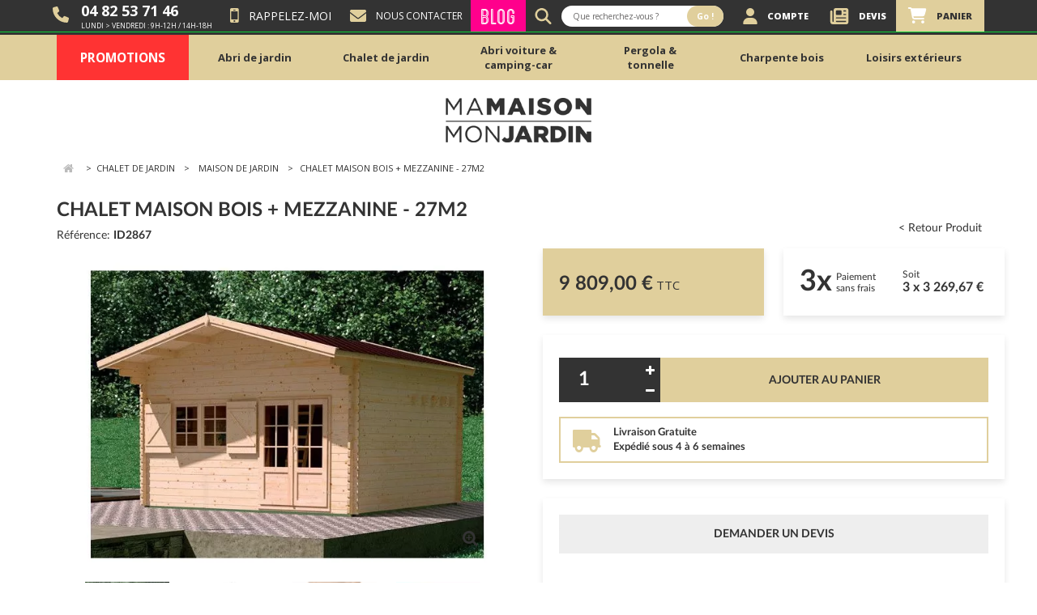

--- FILE ---
content_type: text/html; charset=utf-8
request_url: https://www.mamaisonmonjardin.com/2867-id.html
body_size: 28297
content:
<!DOCTYPE HTML> <!--[if lt IE 7]><html class="no-js lt-ie9 lt-ie8 lt-ie7" lang="fr-fr"><![endif]--> <!--[if IE 7]><html class="no-js lt-ie9 lt-ie8 ie7" lang="fr-fr"><![endif]--> <!--[if IE 8]><html class="no-js lt-ie9 ie8" lang="fr-fr"><![endif]--> <!--[if gt IE 8]><html class="no-js ie9" lang="fr-fr"><![endif]--><html lang="fr-fr"><head><meta charset="utf-8" /><title>Chalet Maison de Jardin Bois + Mezzanine - 27 m2</title> <script data-keepinline="true">setTimeout(function() { kstgData = {"debug":0,"gtm_enabled":1,"cache_used":0,"currency":"EUR","select_item_selectors":[{"c":"article[data-id-product]","l":"a"},{"c":".ajax_block_product","l":"a.product-name,a.btn-name,a.product_img_link,a.lnk_view,a.quick-view-mobile"}],"view_item_list_dynamic":0,"add_shipping_info_btn_submit":"#checkout-delivery-btn","add_shipping_info_selectors":[{"r":".delivery_options .delivery_option","n":".delivery_option_name"}],"add_payment_info_selectors":[{"r":".payment_module","n":".payment_module a"}],"waitingTime":"0","isCheckout":0,"concatenateProductAttributeSeparator":"-","async":"aHR0cHM6Ly93d3cubWFtYWlzb25tb25qYXJkaW4uY29tL21vZHVsZS9raXhlbGx0YWcvYXN5bmM\/YWpheD0xJmlkX2N1cnJlbmN5PTE=","isOpc":0,"automaticEvent":1,"currentList":null,"currentListId":null,"ecommPagetype":"product","extraEventsBefore":["{\"event\":\"kixelltag_consent_waiting\"}"],"extraEventsAfter":["{\"event\":\"view_item\"}"],"kevent":"kixelltag_page_view","settings":{"cookie_enable":1,"cdelay":390,"tce":0,"async":"aHR0cHM6Ly93d3cubWFtYWlzb25tb25qYXJkaW4uY29tL21vZHVsZS9raXhlbGx0YWcvYXN5bmM\/YWpheD0xJmlkX2N1cnJlbmN5PTE=","is":1,"il":1,"scb":1,"wt":"0","cma":1,"ce":0},"content":{"sv":"Voir nos partenaires \u2192","sp":"\u2190 Voir les finalit\u00e9s","vacf":"Le partenaire demande son consentement pour :","tfsp":"En support de ces activit\u00e9s, ce site et nos partenaires peuvent \u00e9galement proc\u00e9der aux traitements de donn\u00e9es suivants :","valicf":"Le partenaire se repose sur son int\u00e9r\u00eat l\u00e9gitime pour :","vpt":"Politique de confidentialit\u00e9","vpmct":"En savoir plus sur les int\u00e9r\u00eats l\u00e9gitimes du partenaire","nvapp":"partenaires demandent votre consentement pour cette activit\u00e9","nvaps":"partenaire demande votre consentement pour cette activit\u00e9","nvalpp":"partenaires se reposent sur leur int\u00e9r\u00eat l\u00e9gitime pour cette activit\u00e9","nvalps":"partenaire se repose sur son int\u00e9r\u00eat l\u00e9gitime pour cette activit\u00e9","nvupp":"partenaires utilisent cette activit\u00e9","nvups":"partenaire utilise cette activit\u00e9","it":"Illustration(s) :","ptct":"Cookies techniques","ptctx":"Cette finalit\u00e9 est requise par notre site pour fonctionner normalement et ne peut pas \u00eatre d\u00e9sactiv\u00e9e.","ptcc":"REQUIS","vdplr":"jours","vdsgl":"jour","vhplr":"heures","vhsgl":"heure","vmplr":"minutes","vmsgl":"minute","vsplr":"secondes","vssgl":"seconde","vdr":"Dur\u00e9e de conservation des donn\u00e9es :","vaspf":"Finalit\u00e9s sp\u00e9cifiques :","vaf":"Fonctionnalit\u00e9s :","vasff":"Fonctionnalit\u00e9s sp\u00e9cifiques :","vdd":"Donn\u00e9es trait\u00e9es par le partenaire :","vcma":"A compter de votre derni\u00e8re interaction et pour ces activit\u00e9s, le partenaire peut utiliser des cookies stock\u00e9s pour une dur\u00e9e maximale de :","vcsm":"(voir plus)","cl":"Fermer","pcoti":"Informations sur les technologies de stockage","pcon":"Nom :","pcoty":"Type de stockage :","pcoma":"Dur\u00e9e de conservation maximale :","pcod":"Domaine :","pcoa":"Activit\u00e9s concern\u00e9es :","pcsli":"\u00e0 compter de votre derni\u00e8re interaction"},"variants":"aHR0cHM6Ly93d3cubWFtYWlzb25tb25qYXJkaW4uY29tL21vZHVsZS9raXhlbGx0YWcvdmFyaWFudHM\/YWpheD0xJmlkX2N1cnJlbmN5PTE="}; (function(w,d,s){ var f=d.getElementsByTagName(s)[0],j=d.createElement(s); j.async=true; j.src='https://www.mamaisonmonjardin.com//modules/kixelltag/views/js/kst-4.1.4.js';f.parentNode.insertBefore(j,f); })(window,document,'script'); window.dataLayer = window.dataLayer || []; function ktConsent(){dataLayer.push(arguments);} ktConsent('set', 'developer_id.dODI1OT', true); ktConsent('consent', 'default', {"ad_storage":"denied","ad_user_data":"denied","ad_personalization":"denied","analytics_storage":"denied"}); if (JSON.stringify({"ad_storage":"denied","ad_user_data":"denied","ad_personalization":"denied","analytics_storage":"denied"}) !== JSON.stringify({"ad_storage":"denied","ad_user_data":"denied","ad_personalization":"denied","analytics_storage":"denied"})) { ktConsent('consent', 'update', {"ad_storage":"denied","ad_user_data":"denied","ad_personalization":"denied","analytics_storage":"denied"}); } ktConsent('set', 'url_passthrough', true); var _KT=function(){var n=window;return{trigger:function(t,e,i){!function(t,e,i){if(void 0!==n.dataLayer){var o={event:void 0===t?"event":t};if(void 0!==e){for(const n in e)if(e.hasOwnProperty(n)){let t=e[n];o[n]=t}void 0!==i&&(o.eventTimeout=2e3,o.eventCallback=function(){document.location=i}),n.dataLayer.push(o)}}}(t,e,i)}}}(); var _K=function(){function c(e,t,n,o,i,v,a){void 0!==d.dataLayer&&((o={event:void 0===o?"kEvent":o}).eventCategory=void 0===n?"Ecommerce":n,void 0!==e&&(o.eventAction=e,"string"==typeof t&&(o.eventLabel=t),void 0!==a&&(o.eventValue=a),void 0!==i&&i&&(o.ecommerce=i),void 0!==v&&(o.eventTimeout=2e3,o.eventCallback=function(){document.location=v}),d.dataLayer.push(o),void 0!==d._mtm&&d._mtm.push(o)))}var d=window;return{t:function(e,t,n,o,i,v){c(e,t,n,o,null,i,v)},te:function(e,t,n,o,i,v,a){c(n=void 0===n?e:n,o,i,e,t,v,a)}}}(); window.kstDL = {}; window.dataLayer = window.dataLayer || []; kstDL = {"s":{"cl":"fr","cc":"EUR","pt":"product","ps":"200","pi":2867,"cm":1},"ud":{"c":0,"l":0,"guestId":11483411},"ecommerce":{"currency":"EUR","value":"9809","value_tax_inc":"9809","value_tax_exc":"8174.17","items":[{"id":"2867","item_id":"2867","item_id_product":2867,"item_ref":"MA\/2806\/","item_meta":"MA\/2806\/","item_gmc":"MA\/2806\/","item_ean":"3760118517216","item_name":"Chalet maison bois + mezzanine - 27M2","item_category":"Chalet de jardin","item_category2":"Maison de jardin","price":"9809","price_tax_exc":"8174.17","price_tax_inc":"9809","quantity":1,"google_business_vertical":"retail"}]},"google_tag_params":{"enable":1,"ecomm_pagetype":"product","ecomm_prodid":"MA\/2806\/","ecomm_totalvalue":9809,"ecomm_category":"Maison de jardin","ecomm_depth":3},"cart":{"summary":[]},"pixels":{"analytics":{"enable":1,"id":"G-KY2JBDXCG7"},"google_ads":{"enable":1,"conversion_id":"11090888238","conversion_label":"gtivCL6FoYwYEK6Mxqgp","phone_number":"04 82 53 71 46","remarketing_enable":1},"facebook":{"enable":1,"id":"867466616701942","i":"item_ref_variant","sp":"-"},"twitter":{"enable":0},"pinterest":{"enable":0},"bing":{"enable":0},"tiktok":{"enable":0},"snapchat":{"enable":0},"fathom":{"enable":0},"plausible":{"enable":0},"matomo":{"enable":0},"mautic":{"enable":0},"kelkoo":{"enable":0},"criteo":{"enable":0},"clarity":{"enable":0},"target_to_sell":{"enable":0}},"pageDepth":{"page":"product","fullDepth":{"depth1":"Chalet de jardin","depth2":"Maison de jardin","depth3":"Chalet maison bois + mezzanine - 27M2"},"depth":{"value":3,"name":"Chalet maison bois + mezzanine - 27M2"}},"kixelltag":{"vendors":"kcv:143,iab:755,atp:89","vendors_denied":"kcv:143,iab:755,atp:89"}};dataLayer.push(kstDL); (function (w, d, s, l, i) { w[l] = w[l] || []; w[l].push({'gtm.start':new Date().getTime(), event: 'gtm.js'}); var f = d.getElementsByTagName(s)[0], j = d.createElement(s), dl = l != 'dataLayer' ? '&l=' + l : ''; j.async = true; j.src = 'https://www.googletagmanager.com/gtm.js?id=' + i + dl; f.parentNode.insertBefore(j, f); })(window, document, 'script', 'dataLayer', 'GTM-FVTZ7V5'); dataLayer.push({"event":"kixelltag_consent_waiting"}); dataLayer.push({ 'event': 'kixelltag_page_view' }); dataLayer.push({"event":"view_item"}); }, 1);</script> <meta name="description" content="Chalet maison en bois brut avec mezzanine pour créer une dépendance dans le jardin - 19+9 m²★★★ LIVRAISON GRATUITE " /><meta name="robots" content="index,follow" /><meta name="viewport" content="width=device-width, minimum-scale=0.25, maximum-scale=1.6, initial-scale=1.0" /><meta name="apple-mobile-web-app-capable" content="yes" /><link rel="icon" type="image/vnd.microsoft.icon" href="/img/favicon.ico?1757923386" /><link rel="shortcut icon" type="image/x-icon" href="/img/favicon.ico?1757923386" /><link rel="stylesheet" href="/themes/tm-bootstrap/css/bootstrap.min.css" type="text/css" media="all" /><link rel="stylesheet" href="https://static.axenet.fr/css/base.css" type="text/css" media="all" /><link rel="stylesheet" href="https://static.axenet.fr/font-glyphicons/css/glyphicons.css" type="text/css" media="all" /><link rel="stylesheet" href="https://static.axenet.fr/font-glyphicons/css/halflings.css" type="text/css" media="all" /><link rel="stylesheet" href="https://static.axenet.fr/font-glyphicons/css/social.css" type="text/css" media="all" /><link rel="stylesheet" href="/themes/tm-bootstrap/css/global.css" type="text/css" media="all" /><link rel="stylesheet" href="/themes/tm-bootstrap/css/autoload/highdpi.css" type="text/css" media="all" /><link rel="stylesheet" href="/themes/tm-bootstrap/css/autoload/owl.carousel.css" type="text/css" media="all" /><link rel="stylesheet" href="/themes/tm-bootstrap/css/autoload/owl.theme.css" type="text/css" media="all" /><link rel="stylesheet" href="/themes/tm-bootstrap/css/autoload/responsive-tables.css" type="text/css" media="all" /><link rel="stylesheet" href="/themes/tm-bootstrap/css/autoload/uniform.default.css" type="text/css" media="all" /><link rel="stylesheet" href="/js/jquery/plugins/fancybox/jquery.fancybox.css" type="text/css" media="all" /><link rel="stylesheet" href="/themes/tm-bootstrap/css/product.css" type="text/css" media="all" /><link rel="stylesheet" href="/themes/tm-bootstrap/css/print.css" type="text/css" media="print" /><link rel="stylesheet" href="/js/jquery/plugins/bxslider/jquery.bxslider.css" type="text/css" media="all" /><link rel="stylesheet" href="/modules/axecollecthomehtml/css/axecollecthomehtml.css" type="text/css" media="all" /><link rel="stylesheet" href="/themes/tm-bootstrap/css/modules/blocksearch/blocksearch.css" type="text/css" media="all" /><link rel="stylesheet" href="/js/jquery/plugins/autocomplete/jquery.autocomplete.css" type="text/css" media="all" /><link rel="stylesheet" href="/themes/tm-bootstrap/css/modules/blocknewsletter/blocknewsletter.css" type="text/css" media="all" /><link rel="stylesheet" href="/modules/axedetailshtml/css/axedetailshtml.css" type="text/css" media="all" /><link rel="stylesheet" href="/themes/tm-bootstrap/css/modules/productscategory/css/productscategory.css" type="text/css" media="all" /><link rel="stylesheet" href="/themes/tm-bootstrap/css/modules/mailalerts/mailalerts.css" type="text/css" media="all" /><link rel="stylesheet" href="/modules/bsaimmediaterecall/views/css/bsaimmediaterecall.css" type="text/css" media="all" /><link rel="stylesheet" href="/themes/tm-bootstrap/css/modules/blockcart/blockcart.css" type="text/css" media="all" /><link rel="stylesheet" href="/modules/axebloghtml/css/axebloghtml.css" type="text/css" media="all" /><link rel="stylesheet" href="/modules/pm_advancedtopmenu/views/css/pm_advancedtopmenu_base.css" type="text/css" media="all" /><link rel="stylesheet" href="/modules/pm_advancedtopmenu/views/css/pm_advancedtopmenu_product.css" type="text/css" media="all" /><link rel="stylesheet" href="/modules/pm_advancedtopmenu/views/css/pm_advancedtopmenu_global-1.css" type="text/css" media="all" /><link rel="stylesheet" href="/modules/pm_advancedtopmenu/views/css/pm_advancedtopmenu_advanced-1.css" type="text/css" media="all" /><link rel="stylesheet" href="/modules/pm_advancedtopmenu/views/css/pm_advancedtopmenu-1.css" type="text/css" media="all" /><link rel="stylesheet" href="/modules/askforaquote/views/css/front.css" type="text/css" media="all" /><link rel="stylesheet" href="/modules/askforaquote/views/css/reset.css" type="text/css" media="all" /><link rel="stylesheet" href="/themes/tm-bootstrap/css/modules/ecConfigurator/views/css/front.css" type="text/css" media="all" /><link rel="stylesheet" href="/modules/paiementadministratif/views/css/paiementadministratif.css" type="text/css" media="all" /><link rel="stylesheet" href="/themes/tm-bootstrap/css/modules/blockspecials/blockspecials.css" type="text/css" media="all" /><link rel="stylesheet" href="/modules/kixelltag/views/css/kst-design-1.css" type="text/css" media="all" /><link rel="stylesheet" href="/modules/kixelltag/views/css/kst-custom.css" type="text/css" media="all" /><link rel="stylesheet" href="/themes/tm-bootstrap/css/product_list.css" type="text/css" media="all" /><link rel="stylesheet" href="/themes/tm-bootstrap/css/modules/pm_advancedtopmenu/pm_advancedtopmenu.css" type="text/css" media="all" /><link rel="stylesheet" href="/themes/tm-bootstrap/css/look.css" type="text/css" media="all" /><link rel="stylesheet" href="/themes/tm-bootstrap/css/responsive.css" type="text/css" media="all" />   <link rel="canonical" href="https://www.mamaisonmonjardin.com/2867-id.html"><link rel="alternate" href="https://www.mamaisonmonjardin.com/2867-id.html" hreflang="fr-fr"><link rel="alternate" href="https://www.mamaisonmonjardin.com/2867-id.html" hreflang="x-default">   <script data-keepinline="true">(function(w,d,s,l,i){w[l]=w[l]||[];w[l].push({'gtm.start':new Date().getTime(),event:'gtm.js'});var f=d.getElementsByTagName(s)[0],j=d.createElement(s),dl=l!='dataLayer'?'&l='+l:'';j.async=true;j.src='https://www.googletagmanager.com/gtm.js?id='+i+dl;f.parentNode.insertBefore(j,f);})(window,document,'script','dataLayer','GTM-FVTZ7V5');</script> <link rel="stylesheet" href="https://fonts.googleapis.com/css?family=Open+Sans:400,800,700,600&amp;subset=latin,latin-ext" type="text/css" media="all" /> <!--[if IE 8]> 
<script src="https://oss.maxcdn.com/libs/html5shiv/3.7.0/html5shiv.js"></script> 
<script src="https://oss.maxcdn.com/libs/respond.js/1.3.0/respond.min.js"></script> <![endif]--><link rel="canonical" href="https://www.mamaisonmonjardin.com/2867-id.html" /></head><body id="product" class="product product-2867 product-id category-255 category-maison-de-jardin hide-left-column hide-right-column lang_fr"><noscript><iframe src="https://www.googletagmanager.com/ns.html?id=GTM-FVTZ7V5&nojscript=true" height="0" width="0" style="display:none;visibility:hidden"></iframe></noscript><div id="page"><div class="header-container"> <header id="header"><div id="bandeau"><div class="container"><div class="col_1"><div class="puce_fnt_half earphone"> <span class="num"><a href="tel:0482537146">04 82 53 71 46</a></span><br /> <span class="visible-desktop">Lundi &gt; Vendredi : 9h-12h / 14h-18h</span></div></div><div class="col_1">  <div id="bsaimmediaterecall_block_header" class=""><div class="block_content bsaimmediaterecall"><div> <a href="#bsaimmediaterecall_form" class="open-bsaimmediaterecall-form btn link" title="Nous vous rappelons gratuitement"><i class="icon-mobile-phone"></i> Rappelez-moi</a></div></div></div><div style="display:none"><div id="bsaimmediaterecall_form"><form id="id_bsaimmediaterecall_form" class="form-horizontal" action="#"><div class="page-subheading">Rappellez-moi</div><div class="bsaimmediaterecall_form_content"><div id="bsaimmediaterecall_form_error" class="error" style="display:none;padding:15px 25px"><ul></ul></div><div class="bsaimmediaterecall_free_text"><p>Nous vous rappelons dans les meilleurs délais pendant les horaires d'ouverture 9h-12h et 14h-18h.</p></div><div class="clearfix"></div><hr /><div class="form-group"> <label for="callback_name" class="col-xs-12 col-sm-5">Votre nom<sup class="required">*</sup></label><div class="col-xs-12 col-sm-7"> <input id="callback_name" name="callback_name" type="text" value="" /></div></div><div class="form-group"> <label for="callback_phone aa" class="col-xs-12 col-sm-5">Votre téléphone<sup class="required">*</sup></label><div class="col-xs-12 col-sm-7"> <input id="callback_phone" name="callback_phone" type="tel" maxlength="10" pattern="[0-9]10" /></div></div><div class="form-group remarque"> <label for="callback_remarque" class="col-xs-12 col-sm-5">Remarque</label><div class="col-xs-12 col-sm-7"> <input id="callback_remarque" name="remarque" type="text" placeholder="nom@domaine.com" value="" /></div></div><input type="hidden" name="reminder_time" value="-" /><hr /><div id="bsaimmediaterecall_form_footer"><p class="fl required"><sup>*</sup> Champs obligatoires</p><p class="fr"> <button id="submitBSAImmediateRecall" class="btn button btn-primary" name="submitBSAImmediateRecall" type="submit"><span>Envoyer</span></button>&nbsp; ou&nbsp;<a class="button" href="#" onclick="$.fancybox.close();">Retour</a></p><div class="clearfix"></div></div></div></form></div></div></div><div class="col_1"><div> <a href="https://www.mamaisonmonjardin.com/nous-contacter" class="contact-header-link"> <svg xmlns="http://www.w3.org/2000/svg" width="20" height="18.75" viewBox="0 0 25 18.75"> <path id="envelope-solid" d="M2.344,64A2.344,2.344,0,0,0,.938,68.219l10.625,7.969a1.567,1.567,0,0,0,1.875,0l10.625-7.969A2.344,2.344,0,0,0,22.656,64ZM0,69.469V79.625A3.128,3.128,0,0,0,3.125,82.75h18.75A3.128,3.128,0,0,0,25,79.625V69.469L14.375,77.437a3.12,3.12,0,0,1-3.75,0Z" transform="translate(0 -64)" fill="#e0cf9c" /> </svg> <span class="visible-desktop">Nous contacter</span> </a></div></div><div class="col_1"><div class="blog"> <a href="https://www.mamaisonmonjardin.com/blog/" target="_blank"> Blog </a></div></div><div class="visible-desktop"><div id="search_block_top"><svg xmlns="http://www.w3.org/2000/svg" width="24.995" height="20" viewBox="0 0 24.995 25"> <path id="magnifying-glass-solid" d="M20.31,10.155a10.13,10.13,0,0,1-1.953,5.99l1.5,1.5,4.681,4.685a1.564,1.564,0,0,1-2.212,2.212l-6.181-6.186a10.156,10.156,0,1,1,4.164-8.2Zm-10.155,7.03a7.03,7.03,0,1,0-7.03-7.03A7.03,7.03,0,0,0,10.155,17.185Z" fill="#e0cf9c"/> </svg><form id="searchbox" method="get" action="//www.mamaisonmonjardin.com/recherche" > <input type="hidden" name="controller" value="search" /> <input type="hidden" name="orderby" value="position" /> <input type="hidden" name="orderway" value="desc" /> <input class="search_query form-control" type="text" id="search_query_top" name="search_query" placeholder="Que recherchez-vous ?" value="" /> <button type="submit" name="submit_search" class="btn btn-default button-search"> <span>Go !</span> </button></form></div></div><div class="col_4"><ul><li class="visible-desktop"> <a href="https://www.mamaisonmonjardin.com/mon-compte"> <svg xmlns="http://www.w3.org/2000/svg" width="21.875" height="20" viewBox="0 0 21.875 25"> <path id="user-solid" d="M10.938,12.5a6.25,6.25,0,1,0-6.25-6.25A6.25,6.25,0,0,0,10.938,12.5ZM8.706,14.844A8.7,8.7,0,0,0,0,23.55,1.45,1.45,0,0,0,1.45,25H20.425a1.45,1.45,0,0,0,1.45-1.45,8.7,8.7,0,0,0-8.706-8.706Z" fill="#e0cf9c" /> </svg> <span> <b>Compte</b></span> </a></li><li class="visible-desktop">  <div class="quotes_cart"> <a id="quotes-cart-link" class="col-sm-12" href="https://www.mamaisonmonjardin.com/module/askforaquote/QuotesCart" rel="nofollow"><div class="visible-desktop"> <svg xmlns="http://www.w3.org/2000/svg" width="28.571" height="20" viewBox="0 0 28.571 25"> <path id="newspaper-solid" d="M5.357,35.571A3.575,3.575,0,0,1,8.929,32H25a3.575,3.575,0,0,1,3.571,3.571V53.429A3.575,3.575,0,0,1,25,57H4.464A4.463,4.463,0,0,1,0,52.536V37.357a1.786,1.786,0,0,1,3.571,0V52.536a.893.893,0,0,0,1.786,0Zm3.571,1.339v4.464a1.336,1.336,0,0,0,1.339,1.339h6.25a1.336,1.336,0,0,0,1.339-1.339V36.911a1.336,1.336,0,0,0-1.339-1.339h-6.25A1.336,1.336,0,0,0,8.929,36.911Zm11.607-.446a.9.9,0,0,0,.893.893h2.679a.893.893,0,1,0,0-1.786H21.429A.9.9,0,0,0,20.536,36.464Zm0,5.357a.9.9,0,0,0,.893.893h2.679a.893.893,0,1,0,0-1.786H21.429A.9.9,0,0,0,20.536,41.821ZM8.929,47.179a.9.9,0,0,0,.893.893H24.107a.893.893,0,1,0,0-1.786H9.821A.9.9,0,0,0,8.929,47.179Zm0,5.357a.9.9,0,0,0,.893.893H24.107a.893.893,0,1,0,0-1.786H9.821A.9.9,0,0,0,8.929,52.536Z" transform="translate(0 -32)" fill="#e0cf9c" /> </svg></div><div class="visible-mobile"> <svg xmlns="http://www.w3.org/2000/svg" width="28.571" height="20" viewBox="0 0 28.571 25"> <path id="newspaper-solid" d="M5.357,35.571A3.575,3.575,0,0,1,8.929,32H25a3.575,3.575,0,0,1,3.571,3.571V53.429A3.575,3.575,0,0,1,25,57H4.464A4.463,4.463,0,0,1,0,52.536V37.357a1.786,1.786,0,0,1,3.571,0V52.536a.893.893,0,0,0,1.786,0Zm3.571,1.339v4.464a1.336,1.336,0,0,0,1.339,1.339h6.25a1.336,1.336,0,0,0,1.339-1.339V36.911a1.336,1.336,0,0,0-1.339-1.339h-6.25A1.336,1.336,0,0,0,8.929,36.911Zm11.607-.446a.9.9,0,0,0,.893.893h2.679a.893.893,0,1,0,0-1.786H21.429A.9.9,0,0,0,20.536,36.464Zm0,5.357a.9.9,0,0,0,.893.893h2.679a.893.893,0,1,0,0-1.786H21.429A.9.9,0,0,0,20.536,41.821ZM8.929,47.179a.9.9,0,0,0,.893.893H24.107a.893.893,0,1,0,0-1.786H9.821A.9.9,0,0,0,8.929,47.179Zm0,5.357a.9.9,0,0,0,.893.893H24.107a.893.893,0,1,0,0-1.786H9.821A.9.9,0,0,0,8.929,52.536Z" transform="translate(0 -32)" fill="#000" /> </svg></div> <span class="devis-title"> <b>Devis</b></span> <span class="ajax_quote_quantity unvisible">(0)</span> </a><div id="box-body" class="quotes_cart_block exclusive" style="display:none;"><div class="block_content col-sm-12"><div id="product-list" class="product-list"><div class="product-list-content unvisible"><div id="quotes-products" class="products row"></div><div class="quotes-cart-prices row"> <span class="col-xs-12 col-lg-6 text-right">Total :</span> <span class="quotes-cart-total col-xs-12 col-lg-6 text-right"> </span></div></div><div class="alert product-list-empty"> Aucun article au devis</div></div></div><div class="cart-buttons col-sm-12"> <a id="submit_quote2order" class="button_order_cart btn btn-default button button-small" href="#" title="Convert to cart" rel="nofollow"> <span>Convert to cart<i class="icon-chevron-right right"></i></span> </a> <a class="button_order_cart btn btn-default button button-small" href="https://www.mamaisonmonjardin.com/module/askforaquote/QuotesCart" title="Voir mon devis" rel="nofollow"> <span>Voir mon devis<i class="icon-chevron-right right"></i></span> </a></div></div></div></li><li class="cart-li"> <a href="https://www.mamaisonmonjardin.com/commande" class="shopping_cart" title="Voir mon panier" rel="nofollow"><div class="icon-blockcart"> <svg xmlns="http://www.w3.org/2000/svg" width="27.886" height="20" viewBox="0 0 27.886 25"> <path id="cart-shopping-solid" d="M0,1.172A1.169,1.169,0,0,1,1.172,0H3.394A2.735,2.735,0,0,1,5.864,1.563H25.933a1.952,1.952,0,0,1,1.885,2.461l-2,7.437a3.521,3.521,0,0,1-3.394,2.6H8.335L8.6,15.454a1.176,1.176,0,0,0,1.152.952H23.828a1.172,1.172,0,0,1,0,2.344H9.751A3.512,3.512,0,0,1,6.3,15.894L3.779,2.661a.388.388,0,0,0-.386-.317H1.172A1.169,1.169,0,0,1,0,1.172ZM6.25,22.656A2.344,2.344,0,1,1,8.594,25,2.344,2.344,0,0,1,6.25,22.656Zm16.406-2.344a2.344,2.344,0,1,1-2.344,2.344A2.344,2.344,0,0,1,22.656,20.313Z" fill="#fff"/> </svg></div> <span class="visible-desktop"> <b>Panier</b></span> <span class="ajax_cart_total unvisible"> </span> <span class="block_cart_expand unvisible">&nbsp;</span> <span class="block_cart_collapse">&nbsp;</span> </a><div id="layer_cart"><div class="clearfix"><div class="layer_cart_product col-xs-12 col-md-6"> <span class="cross" title="Fermer la fenêtre"></span><p class="title"> <i class="icon-check"></i>Produit ajouté au panier avec succès</p><div class="product-image-container layer_cart_img"></div><div class="layer_cart_product_info"> <span id="layer_cart_product_title" class="product-name"></span> <span id="layer_cart_product_attributes"></span><div> <strong class="dark">Quantité</strong> <span id="layer_cart_product_quantity"></span></div><div> <strong class="dark">Total</strong> <span id="layer_cart_product_price"></span></div></div></div><div class="layer_cart_cart col-xs-12 col-md-6"><p class="title"> <span class="ajax_cart_product_txt_s unvisible"> Il y a <span class="ajax_cart_quantity">0</span> produits dans votre panier. </span> <span class="ajax_cart_product_txt "> Il y a 1 produit dans votre panier. </span></p><div class="layer_cart_row"> <strong class="dark"> Total produits TTC </strong> <span class="ajax_block_products_total"> </span></div><div class="layer_cart_row"> <strong class="dark unvisible"> Frais de port&nbsp;TTC </strong> <span class="ajax_cart_shipping_cost unvisible"> À définir </span></div><div class="layer_cart_row"> <strong class="dark"> Total TTC </strong> <span class="ajax_block_cart_total"> </span></div><div class="button-container"> <span class="continue btn btn-default button exclusive-medium" title="Continuer mes achats"> <span> <i class="icon-chevron-left left"></i>Continuer mes achats </span> </span> <a class="btn btn-default button button-medium" href="https://www.mamaisonmonjardin.com/commande" title="Commander" rel="nofollow"> <span> Commander<i class="icon-chevron-right right"></i> </span> </a></div></div></div><div class="crossseling"></div></div><div class="layer_cart_overlay"></div></li></ul></div></div><div class="visible-mobile"><div id="search_block_top"><svg xmlns="http://www.w3.org/2000/svg" width="24.995" height="20" viewBox="0 0 24.995 25"> <path id="magnifying-glass-solid" d="M20.31,10.155a10.13,10.13,0,0,1-1.953,5.99l1.5,1.5,4.681,4.685a1.564,1.564,0,0,1-2.212,2.212l-6.181-6.186a10.156,10.156,0,1,1,4.164-8.2Zm-10.155,7.03a7.03,7.03,0,1,0-7.03-7.03A7.03,7.03,0,0,0,10.155,17.185Z" fill="#e0cf9c"/> </svg><form id="searchbox" method="get" action="//www.mamaisonmonjardin.com/recherche" > <input type="hidden" name="controller" value="search" /> <input type="hidden" name="orderby" value="position" /> <input type="hidden" name="orderway" value="desc" /> <input class="search_query form-control" type="text" id="search_query_top" name="search_query" placeholder="Que recherchez-vous ?" value="" /> <button type="submit" name="submit_search" class="btn btn-default button-search"> <span>Go !</span> </button></form></div></div></div><div class="banner"><div class="container"><div class="row"></div></div></div><div class="nav"><div class="container"><div class="row"> <nav></nav></div></div></div><div class="menu-top"><div class="container background" style="position:relative"><div class="row"><div class=""></div><div class="clear"></div><div id="_desktop_top_menu" class="adtm_menu_container "><div class="container"><div id="adtm_menu" data-open-method="1"><div id="adtm_menu_inner" class="clearfix advtm_open_on_hover"><ul id="menu"><li class="li-niveau1 advtm_menu_toggle"> <a class="a-niveau1 adtm_toggle_menu_button"><span class="advtm_menu_span adtm_toggle_menu_button_text">Menu</span></a></li><li class="li-niveau1 advtm_menu_6 menuHaveNoMobileSubMenu"> <a href="https://www.mamaisonmonjardin.com/promotions" title="Promotions" class=" a-niveau1" ><span class="advtm_menu_span advtm_menu_span_6">Promotions</span></a></li><li class="li-niveau1 advtm_menu_1 sub"> <a href="#" title="Abri de jardin" class="adtm_unclickable a-niveau1" ><span class="advtm_menu_span advtm_menu_span_1">Abri de jardin</span></a> <!--<![endif]--><!--[if lte IE 6]><table><tr><td><![endif]--><div class="adtm_sub"><table class="columnWrapTable"><tr><td class="adtm_column_wrap_td advtm_column_wrap_td_7"><div class="adtm_column_wrap advtm_column_wrap_7"><div class="adtm_column_wrap_sizer">&nbsp;</div><div class="adtm_column adtm_column_6"> <span class="column_wrap_title"> <a href="https://www.mamaisonmonjardin.com/202-abri-de-jardin" title="TOUS NOS ABRIS DE JARDIN" class="" data-type="category" data-id="202">TOUS NOS ABRIS DE JARDIN</a> </span><ul class="adtm_elements adtm_elements_6"><li class=""> <span data-href="aHR0cHM6Ly93d3cubWFtYWlzb25tb25qYXJkaW4uY29tLzIwMC1hYnJpLWRlLWphcmRpbi1tZXRhbA==" title="Abri de jardin m&eacute;tal" class="" data-type="category" data-id="200">Abri de jardin m&eacute;tal</span></li><li class=""> <span data-href="aHR0cHM6Ly93d3cubWFtYWlzb25tb25qYXJkaW4uY29tLzEzNS1hYnJpLWRlLWphcmRpbi1ib2lz" title="Abri de jardin bois" class="" data-type="category" data-id="135">Abri de jardin bois</span></li><li class=""> <span data-href="aHR0cHM6Ly93d3cubWFtYWlzb25tb25qYXJkaW4uY29tLzM4Ni1hYnJpLWRlLWphcmRpbi1ib2lzLXRyYWl0ZQ==" title="Abri de jardin bois trait&eacute;" class="" data-type="category" data-id="386">Abri de jardin bois trait&eacute;</span></li><li class=""> <span data-href="aHR0cHM6Ly93d3cubWFtYWlzb25tb25qYXJkaW4uY29tLzE0Ny1hYnJpLWRlLWphcmRpbi1lbi1wdmM=" title="Abri de jardin r&eacute;sine-PVC" class="" data-type="category" data-id="147">Abri de jardin r&eacute;sine-PVC</span></li><li class=""> <span data-href="aHR0cHM6Ly93d3cubWFtYWlzb25tb25qYXJkaW4uY29tLzIwMS1hYnJpLWphcmRpbi1jb21wb3NpdGU=" title="Abri de jardin composite" class="" data-type="category" data-id="201">Abri de jardin composite</span></li><li class=""> <span data-href="aHR0cHM6Ly93d3cubWFtYWlzb25tb25qYXJkaW4uY29tLzI3MC1hYnJpLWRlLWphcmRpbi1wcmVtaXVt" title="Abri de jardin premium" class="" data-type="category" data-id="270">Abri de jardin premium</span></li><li class=""> <span data-href="aHR0cHM6Ly93d3cubWFtYWlzb25tb25qYXJkaW4uY29tLzI3MS1hYnJpLWRlLWphcmRpbi1hdmVjLWF1dmVudA==" title="Abri de jardin avec auvent" class="" data-type="category" data-id="271">Abri de jardin avec auvent</span></li></ul></div></div></td><td class="adtm_column_wrap_td advtm_column_wrap_td_13"><div class="adtm_column_wrap advtm_column_wrap_13"><div class="adtm_column_wrap_sizer">&nbsp;</div><div class="adtm_column adtm_column_11"> <span class="column_wrap_title"> <a href="https://www.mamaisonmonjardin.com/217-rangement-abri-de-jardin" title="TOUS NOS ABRIS RANGEMENT" class="" data-type="category" data-id="217">TOUS NOS ABRIS RANGEMENT</a> </span><ul class="adtm_elements adtm_elements_11"><li class=""> <span data-href="aHR0cHM6Ly93d3cubWFtYWlzb25tb25qYXJkaW4uY29tLzIzNS1yYW5nZW1lbnQtZXh0ZXJpZXVyLW1ldGFs" title="Rangement m&eacute;tal" class="" data-type="category" data-id="235">Rangement m&eacute;tal</span></li><li class=""> <span data-href="aHR0cHM6Ly93d3cubWFtYWlzb25tb25qYXJkaW4uY29tLzIzNi1yYW5nZW1lbnQtZXh0ZXJpZXVyLWJvaXM=" title="Rangement bois" class="" data-type="category" data-id="236">Rangement bois</span></li><li class=""> <span data-href="aHR0cHM6Ly93d3cubWFtYWlzb25tb25qYXJkaW4uY29tLzIzNy1hcm1vaXJlLXJlc2luZS1qYXJkaW4=" title="Rangement r&eacute;sine et PVC" class="" data-type="category" data-id="237">Rangement r&eacute;sine et PVC</span></li><li class=""> <span data-href="aHR0cHM6Ly93d3cubWFtYWlzb25tb25qYXJkaW4uY29tLzM5MS1yYW5nZW1lbnQtZXh0ZXJpZXVyLXRvaWxl" title="Rangement toile" class="" data-type="category" data-id="391">Rangement toile</span></li></ul></div></div></td><td class="adtm_column_wrap_td advtm_column_wrap_td_14"><div class="adtm_column_wrap advtm_column_wrap_14"><div class="adtm_column_wrap_sizer">&nbsp;</div><div class="adtm_column adtm_column_12"> <span class="column_wrap_title"> <a href="#" title="PROS ET PARTICULIERS" class="adtm_unclickable" data-type="category" data-id="238">PROS ET PARTICULIERS</a> </span><ul class="adtm_elements adtm_elements_12"><li class=""> <span data-href="aHR0cHM6Ly93d3cubWFtYWlzb25tb25qYXJkaW4uY29tLzIzOC1hYnJpLWJ1Y2hlcw==" title="Abri b&ucirc;ches" class="" data-type="category" data-id="238">Abri b&ucirc;ches</span></li><li class=""> <span data-href="aHR0cHM6Ly93d3cubWFtYWlzb25tb25qYXJkaW4uY29tLzM4Ny1hYnJpLWZ1bWV1cg==" title="Abri fumeur" class="" data-type="category" data-id="387">Abri fumeur</span></li><li class=""> <span data-href="aHR0cHM6Ly93d3cubWFtYWlzb25tb25qYXJkaW4uY29tLzM5MC1hYnJpLXZlbG9z" title="ABRI VELOS" class="" data-type="category" data-id="390">ABRI VELOS</span></li></ul></div></div></td><td class="adtm_column_wrap_td advtm_column_wrap_td_15"><div class="adtm_column_wrap advtm_column_wrap_15"><div class="adtm_column_wrap_sizer">&nbsp;</div><div class="adtm_column adtm_column_28"> <span class="column_wrap_title"> <a href="https://www.mamaisonmonjardin.com/202-abri-de-jardin" title="" class="" ><img src="//www.mamaisonmonjardin.com/modules/pm_advancedtopmenu/column_icons/28-fr.jpg" alt="" title="" class="adtm_menu_icon img-responsive img-fluid" /></a> </span></div></div></td></tr></table></div> <!--[if lte IE 6]></td></tr></table></a><![endif]--></li><li class="li-niveau1 advtm_menu_2 sub"> <a href="#" title="Chalet de jardin" class="adtm_unclickable a-niveau1" ><span class="advtm_menu_span advtm_menu_span_2">Chalet de jardin</span></a> <!--<![endif]--><!--[if lte IE 6]><table><tr><td><![endif]--><div class="adtm_sub"><table class="columnWrapTable"><tr><td class="adtm_column_wrap_td advtm_column_wrap_td_3"><div class="adtm_column_wrap advtm_column_wrap_3"><div class="adtm_column_wrap_sizer">&nbsp;</div><div class="adtm_column adtm_column_1"> <span class="column_wrap_title"> <a href="https://www.mamaisonmonjardin.com/254-chalet-de-jardin" title="TOUS NOS CHALETS DE JARDIN" class="" data-type="category" data-id="254">TOUS NOS CHALETS DE JARDIN</a> </span><ul class="adtm_elements adtm_elements_1"><li class=""> <a href="https://www.mamaisonmonjardin.com/255-maison-de-jardin" title="Maison de jardin" class="" data-type="category" data-id="255">Maison de jardin</a></li><li class=""> <a href="https://www.mamaisonmonjardin.com/300-chalet-design" title="CHALET DESIGN" class="" data-type="category" data-id="300">CHALET DESIGN</a></li><li class=""> <a href="https://www.mamaisonmonjardin.com/299-chalet-country" title="CHALET COUNTRY" class="" data-type="category" data-id="299">CHALET COUNTRY</a></li><li class=""> <a href="https://www.mamaisonmonjardin.com/301-chalet-grange" title="CHALET GRANGE" class="" data-type="category" data-id="301">CHALET GRANGE</a></li><li class=""> <a href="https://www.mamaisonmonjardin.com/302-chalet-loisirs" title="CHALET LOISIRS" class="" data-type="category" data-id="302">CHALET LOISIRS</a></li><li class=""> <a href="https://www.mamaisonmonjardin.com/303-chalet-rural" title="CHALET RURAL" class="" data-type="category" data-id="303">CHALET RURAL</a></li><li class=""> <a href="https://www.mamaisonmonjardin.com/304-chalet-maison" title="CHALET MAISON" class="" data-type="category" data-id="304">CHALET MAISON</a></li></ul></div></div></td><td class="adtm_column_wrap_td advtm_column_wrap_td_23"><div class="adtm_column_wrap advtm_column_wrap_23"><div class="adtm_column_wrap_sizer">&nbsp;</div><div class="adtm_column adtm_column_34"> <span class="column_wrap_title"> <a href="https://www.mamaisonmonjardin.com/256-bureaux-de-jardin" title="TOUS NOS BUREAUX DE JARDIN" class="" data-type="category" data-id="256">TOUS NOS BUREAUX DE JARDIN</a> </span><ul class="adtm_elements adtm_elements_34"><li class=""> <a href="https://www.mamaisonmonjardin.com/318-bureau-de-jardin" title="Bureau de jardin en kit" class="" data-type="category" data-id="318">Bureau de jardin en kit</a></li><li class=""> <a href="https://www.mamaisonmonjardin.com/309-bureau-de-jardin-design" title="Bureau de jardin design" class="" data-type="category" data-id="309">Bureau de jardin design</a></li><li class=""> <a href="https://www.mamaisonmonjardin.com/310-bureau-pour-elle" title="BUREAU POUR &quot;ELLE&quot;" class="" data-type="category" data-id="310">BUREAU POUR &quot;ELLE&quot;</a></li></ul></div></div></td><td class="adtm_column_wrap_td advtm_column_wrap_td_11"><div class="adtm_column_wrap advtm_column_wrap_11"><div class="adtm_column_wrap_sizer">&nbsp;</div><div class="adtm_column adtm_column_26"> <span class="column_wrap_title"> <a href="https://www.mamaisonmonjardin.com/265-pool-house" title="TOUS NOS POOL HOUSE" class="" data-type="category" data-id="265">TOUS NOS POOL HOUSE</a> </span><ul class="adtm_elements adtm_elements_26"><li class=""> <a href="https://www.mamaisonmonjardin.com/305-abri-loisirs" title="ABRI LOISIRS" class="" data-type="category" data-id="305">ABRI LOISIRS</a></li><li class=""> <a href="https://www.mamaisonmonjardin.com/306-abri-detente" title="ABRI D&Eacute;TENTE" class="" data-type="category" data-id="306">ABRI D&Eacute;TENTE</a></li><li class=""> <a href="https://www.mamaisonmonjardin.com/307-abri-salon" title="Salon d'hiver" class="" data-type="category" data-id="307">Salon d'hiver</a></li><li class=""> <a href="https://www.mamaisonmonjardin.com/257-pool-house-bois" title="Pool house bois" class="" data-type="category" data-id="257">Pool house bois</a></li><li class=""> <a href="https://www.mamaisonmonjardin.com/258-pool-house-metal" title="Pool house aluminium" class="" data-type="category" data-id="258">Pool house aluminium</a></li><li class=""> <a href="https://www.mamaisonmonjardin.com/259-pool-house-composite" title="Pool house composite" class="" data-type="category" data-id="259">Pool house composite</a></li></ul></div></div></td><td class="adtm_column_wrap_td advtm_column_wrap_td_12"><div class="adtm_column_wrap advtm_column_wrap_12"><div class="adtm_column_wrap_sizer">&nbsp;</div><div class="adtm_column adtm_column_27"> <span class="column_wrap_title"> <a href="https://www.mamaisonmonjardin.com/254-chalet-de-jardin" title="" class="" ><img src="//www.mamaisonmonjardin.com/modules/pm_advancedtopmenu/column_icons/27-fr.jpg" alt="" title="" class="adtm_menu_icon img-responsive img-fluid" /></a> </span></div></div></td></tr></table></div> <!--[if lte IE 6]></td></tr></table></a><![endif]--></li><li class="li-niveau1 advtm_menu_3 sub"> <a href="#" title="Abri voiture &amp; camping-car" class="adtm_unclickable a-niveau1" ><span class="advtm_menu_span advtm_menu_span_3">Abri voiture &amp; camping-car</span></a> <!--<![endif]--><!--[if lte IE 6]><table><tr><td><![endif]--><div class="adtm_sub"><table class="columnWrapTable"><tr><td class="adtm_column_wrap_td advtm_column_wrap_td_4"><div class="adtm_column_wrap advtm_column_wrap_4"><div class="adtm_column_wrap_sizer">&nbsp;</div><div class="adtm_column adtm_column_2"> <span class="column_wrap_title"> <a href="https://www.mamaisonmonjardin.com/207-abri-garage" title="TOUS NOS GARAGES" class="" data-type="category" data-id="207">TOUS NOS GARAGES</a> </span><ul class="adtm_elements adtm_elements_2"><li class=""> <span data-href="aHR0cHM6Ly93d3cubWFtYWlzb25tb25qYXJkaW4uY29tLzQ4LWdhcmFnZS1ib2lz" title="Garage bois" class="" data-type="category" data-id="48">Garage bois</span></li><li class=""> <span data-href="aHR0cHM6Ly93d3cubWFtYWlzb25tb25qYXJkaW4uY29tLzQ5LWdhcmFnZS1tZXRhbA==" title="Garage m&eacute;tal" class="" data-type="category" data-id="49">Garage m&eacute;tal</span></li><li class=""> <span data-href="aHR0cHM6Ly93d3cubWFtYWlzb25tb25qYXJkaW4uY29tLzM5Mi1nYXJhZ2UtdG9pbGU=" title="GARAGE TOILE" class="" data-type="category" data-id="392">GARAGE TOILE</span></li></ul></div></div></td><td class="adtm_column_wrap_td advtm_column_wrap_td_8"><div class="adtm_column_wrap advtm_column_wrap_8"><div class="adtm_column_wrap_sizer">&nbsp;</div><div class="adtm_column adtm_column_7"> <span class="column_wrap_title"> <a href="https://www.mamaisonmonjardin.com/208-carport-abri-voiture" title="TOUS NOS CARPORTS" class="" data-type="category" data-id="208">TOUS NOS CARPORTS</a> </span><ul class="adtm_elements adtm_elements_7"><li class=""> <span data-href="aHR0cHM6Ly93d3cubWFtYWlzb25tb25qYXJkaW4uY29tLzU1LWFicmktdm9pdHVyZS1tZXRhbA==" title="Carport m&eacute;tal-alu" class="" data-type="category" data-id="55">Carport m&eacute;tal-alu</span></li><li class=""> <span data-href="aHR0cHM6Ly93d3cubWFtYWlzb25tb25qYXJkaW4uY29tLzU0LWFicmktdm9pdHVyZS1ib2lz" title="Carport bois" class="" data-type="category" data-id="54">Carport bois</span></li></ul></div></div></td><td class="adtm_column_wrap_td advtm_column_wrap_td_9"><div class="adtm_column_wrap advtm_column_wrap_9"><div class="adtm_column_wrap_sizer">&nbsp;</div><div class="adtm_column adtm_column_8"> <span class="column_wrap_title"> <a href="https://www.mamaisonmonjardin.com/210-abri-camping-car" title="TOUS NOS ABRIS CAMPING-CAR" class="" data-type="category" data-id="210">TOUS NOS ABRIS CAMPING-CAR</a> </span><ul class="adtm_elements adtm_elements_8"><li class=""> <span data-href="aHR0cHM6Ly93d3cubWFtYWlzb25tb25qYXJkaW4uY29tLzI2OS1hYnJpLWNhbXBpbmctY2FyLWFsdQ==" title="Abri camping-car alu" class="" data-type="category" data-id="269">Abri camping-car alu</span></li><li class=""> <span data-href="aHR0cHM6Ly93d3cubWFtYWlzb25tb25qYXJkaW4uY29tLzI2OC1hYnJpLWNhbXBpbmctY2FyLWJvaXM=" title="Abri camping-car bois" class="" data-type="category" data-id="268">Abri camping-car bois</span></li></ul></div></div></td><td class="adtm_column_wrap_td advtm_column_wrap_td_27"><div class="adtm_column_wrap advtm_column_wrap_27"><div class="adtm_column_wrap_sizer">&nbsp;</div><div class="adtm_column adtm_column_25"> <span class="column_wrap_title"> <a href="https://www.mamaisonmonjardin.com/204-carport-abri-camping-car" title="" class="" ><img src="//www.mamaisonmonjardin.com/modules/pm_advancedtopmenu/column_icons/25-fr.jpg" alt="" title="" class="adtm_menu_icon img-responsive img-fluid" /></a> </span></div></div></td></tr></table></div> <!--[if lte IE 6]></td></tr></table></a><![endif]--></li><li class="li-niveau1 advtm_menu_4 sub"> <a href="#" title="Pergola &amp; tonnelle" class="adtm_unclickable a-niveau1" ><span class="advtm_menu_span advtm_menu_span_4">Pergola &amp; tonnelle</span></a> <!--<![endif]--><!--[if lte IE 6]><table><tr><td><![endif]--><div class="adtm_sub"><table class="columnWrapTable"><tr><td class="adtm_column_wrap_td advtm_column_wrap_td_24"><div class="adtm_column_wrap advtm_column_wrap_24"><div class="adtm_column_wrap_sizer">&nbsp;</div><div class="adtm_column adtm_column_21"> <span class="column_wrap_title"> <a href="https://www.mamaisonmonjardin.com/214-tonnelle-pergola" title="TOUTES NOS PERGOLAS" class="" data-type="category" data-id="214">TOUTES NOS PERGOLAS</a> </span><ul class="adtm_elements adtm_elements_21"><li class=""> <span data-href="aHR0cHM6Ly93d3cubWFtYWlzb25tb25qYXJkaW4uY29tLzIzOS1wZXJnb2xhLWJpb2NsaW1hdGlxdWU=" title="Pergola bioclimatique" class="" data-type="category" data-id="239">Pergola bioclimatique</span></li><li class=""> <span data-href="aHR0cHM6Ly93d3cubWFtYWlzb25tb25qYXJkaW4uY29tLzM4OC1wZXJnb2xhLWJpb2NsaW1hdGlxdWUtYWRvc3NlZQ==" title="Pergola bioclimatique adoss&eacute;e" class="" data-type="category" data-id="388">Pergola bioclimatique adoss&eacute;e</span></li><li class=""> <span data-href="aHR0cHM6Ly93d3cubWFtYWlzb25tb25qYXJkaW4uY29tLzM4OS1wZXJnb2xhLWJpb2NsaW1hdGlxdWUtbW90b3Jpc2Vl" title="Pergola bioclimatique motoris&eacute;e" class="" data-type="category" data-id="389">Pergola bioclimatique motoris&eacute;e</span></li><li class=""> <span data-href="aHR0cHM6Ly93d3cubWFtYWlzb25tb25qYXJkaW4uY29tLzIxNS1wZXJnb2xhLWJvaXM=" title="Pergola bois" class="" data-type="category" data-id="215">Pergola bois</span></li></ul></div></div></td><td class="adtm_column_wrap_td advtm_column_wrap_td_6"><div class="adtm_column_wrap advtm_column_wrap_6"><div class="adtm_column_wrap_sizer">&nbsp;</div><div class="adtm_column adtm_column_5"> <span class="column_wrap_title"> <a href="https://www.mamaisonmonjardin.com/211-abri-terrasse" title="TOUS NOS ABRIS TERRASSE" class="" data-type="category" data-id="211">TOUS NOS ABRIS TERRASSE</a> </span><ul class="adtm_elements adtm_elements_5"><li class=""> <span data-href="aHR0cHM6Ly93d3cubWFtYWlzb25tb25qYXJkaW4uY29tLzIzMS1hYnJpLXRlcnJhc3NlLWJvaXM=" title="Abri terrasse bois" class="" data-type="category" data-id="231">Abri terrasse bois</span></li><li class=""> <span data-href="aHR0cHM6Ly93d3cubWFtYWlzb25tb25qYXJkaW4uY29tLzIxMi10b2l0LXRlcnJhc3NlLWFsdS1kaXNjb3VudA==" title="Abri terrasse alu" class="" data-type="category" data-id="212">Abri terrasse alu</span></li></ul></div></div></td><td class="adtm_column_wrap_td advtm_column_wrap_td_25"><div class="adtm_column_wrap advtm_column_wrap_25"><div class="adtm_column_wrap_sizer">&nbsp;</div><div class="adtm_column adtm_column_24"> <span class="column_wrap_title"> <a href="#" title="ET C'EST PAS FINI !" class="adtm_unclickable" >ET C'EST PAS FINI !</a> </span><ul class="adtm_elements adtm_elements_24"><li class=""> <span data-href="aHR0cHM6Ly93d3cubWFtYWlzb25tb25qYXJkaW4uY29tLzI0MC1raW9zcXVlLWphcmRpbg==" title="Kiosque jardin" class="" data-type="category" data-id="240">Kiosque jardin</span></li><li class=""> <span data-href="aHR0cHM6Ly93d3cubWFtYWlzb25tb25qYXJkaW4uY29tLzMxNy1wYXZpbGxvbi1kZS1qYXJkaW4=" title="Pavillon de jardin" class="" data-type="category" data-id="317">Pavillon de jardin</span></li><li class=""> <span data-href="aHR0cHM6Ly93d3cubWFtYWlzb25tb25qYXJkaW4uY29tLzIxNi10b25uZWxsZS1hbHVtaW5pdW0=" title="Tonnelle aluminium" class="" data-type="category" data-id="216">Tonnelle aluminium</span></li></ul></div></div></td><td class="adtm_column_wrap_td advtm_column_wrap_td_26"><div class="adtm_column_wrap advtm_column_wrap_26"><div class="adtm_column_wrap_sizer">&nbsp;</div><div class="adtm_column adtm_column_30"> <span class="column_wrap_title"> <a href="https://www.mamaisonmonjardin.com/214-tonnelle-pergola" title="" class="" ><img src="//www.mamaisonmonjardin.com/modules/pm_advancedtopmenu/column_icons/30-fr.jpg" alt="" title="" class="adtm_menu_icon img-responsive img-fluid" /></a> </span></div></div></td></tr></table></div> <!--[if lte IE 6]></td></tr></table></a><![endif]--></li><li class="li-niveau1 advtm_menu_9 sub"> <a href="#" title="Charpente bois" class="adtm_unclickable a-niveau1" ><span class="advtm_menu_span advtm_menu_span_9">Charpente bois</span></a> <!--<![endif]--><!--[if lte IE 6]><table><tr><td><![endif]--><div class="adtm_sub"><table class="columnWrapTable"><tr><td class="adtm_column_wrap_td advtm_column_wrap_td_16"><div class="adtm_column_wrap advtm_column_wrap_16"><div class="adtm_column_wrap_sizer">&nbsp;</div><div class="adtm_column adtm_column_16"> <span class="column_wrap_title"> <a href="https://www.mamaisonmonjardin.com/279-ossature-bois-en-kit" title="OSSATURE BOIS EN KIT" class=" a-multiline" data-type="category" data-id="279">OSSATURE BOIS <br /> EN KIT</a> </span><ul class="adtm_elements adtm_elements_16"><li class=""> <span data-href="aHR0cHM6Ly93d3cubWFtYWlzb25tb25qYXJkaW4uY29tLzI0Mi1vc3NhdHVyZS1ib2lzLXRvaXQtcGxhdA==" title="Ossature bois toit plat" class="" data-type="category" data-id="242">Ossature bois toit plat</span></li><li class=""> <span data-href="aHR0cHM6Ly93d3cubWFtYWlzb25tb25qYXJkaW4uY29tLzI0My1vc3NhdHVyZS1ib2lzLW1vbm9wZW50ZQ==" title="Ossature bois monopente" class="" data-type="category" data-id="243">Ossature bois monopente</span></li><li class=""> <span data-href="aHR0cHM6Ly93d3cubWFtYWlzb25tb25qYXJkaW4uY29tLzI0NC1vc3NhdHVyZS1ib2lzLTItcGVudGVz" title="Ossature bois 2 pentes " class="" data-type="category" data-id="244">Ossature bois 2 pentes </span></li><li class=""> <span data-href="aHR0cHM6Ly93d3cubWFtYWlzb25tb25qYXJkaW4uY29tLzI3My1vc3NhdHVyZS1ib2lzLTItcGVudGVzLWFzeW1ldHJpcXVlcw==" title="Ossature bois 2 pentes asym&eacute;triques " class="" data-type="category" data-id="273">Ossature bois 2 pentes asym&eacute;triques </span></li></ul></div></div></td><td class="adtm_column_wrap_td advtm_column_wrap_td_17"><div class="adtm_column_wrap advtm_column_wrap_17"><div class="adtm_column_wrap_sizer">&nbsp;</div><div class="adtm_column adtm_column_33"> <span class="column_wrap_title"> <a href="https://www.mamaisonmonjardin.com/278-charpente-bois-en-kit-traditionnelle-en-promo-" title="CHARPENTE BOIS EN KIT TRADITIONNELLE " class="" data-type="category" data-id="278">CHARPENTE BOIS EN KIT TRADITIONNELLE </a> </span><ul class="adtm_elements adtm_elements_33"><li class=""> <span data-href="aHR0cHM6Ly93d3cubWFtYWlzb25tb25qYXJkaW4uY29tLzI3NS1jaGFycGVudGUtYm9pcy1tb25vcGVudGU=" title="Charpente bois monopente" class="" data-type="category" data-id="275">Charpente bois monopente</span></li><li class=""> <span data-href="aHR0cHM6Ly93d3cubWFtYWlzb25tb25qYXJkaW4uY29tLzI3Ni1jaGFycGVudGUtYm9pcy0yLXBlbnRlcw==" title="Charpente bois 2 pentes" class="" data-type="category" data-id="276">Charpente bois 2 pentes</span></li><li class=""> <span data-href="aHR0cHM6Ly93d3cubWFtYWlzb25tb25qYXJkaW4uY29tLzI3Ny1jaGFycGVudGUtYm9pcy0yLXBlbnRlcy1hc3ltZXRyaXF1ZXM=" title="Charpente bois 2 pentes asym&eacute;triques " class="" data-type="category" data-id="277">Charpente bois 2 pentes asym&eacute;triques </span></li><li class=""> <span data-href="aHR0cHM6Ly93d3cubWFtYWlzb25tb25qYXJkaW4uY29tLzI4MC1jaGFycGVudGUtYm9pcy00LXBhbnMtZXQtcGx1cw==" title="Charpente bois 4 pans et plus" class="" data-type="category" data-id="280">Charpente bois 4 pans et plus</span></li></ul></div></div></td><td class="adtm_column_wrap_td advtm_column_wrap_td_18"><div class="adtm_column_wrap advtm_column_wrap_18"><div class="adtm_column_wrap_sizer">&nbsp;</div></div></td><td class="adtm_column_wrap_td advtm_column_wrap_td_28"><div class="adtm_column_wrap advtm_column_wrap_28"><div class="adtm_column_wrap_sizer">&nbsp;</div><div class="adtm_column adtm_column_32"> <span class="column_wrap_title"> <a href="#" title="" class="adtm_unclickable" ><img src="//www.mamaisonmonjardin.com/modules/pm_advancedtopmenu/column_icons/32-fr.jpg" alt="" title="" class="adtm_menu_icon img-responsive img-fluid" /></a> </span></div></div></td></tr></table></div> <!--[if lte IE 6]></td></tr></table></a><![endif]--></li><li class="li-niveau1 advtm_menu_5 sub"> <a href="#" title="Loisirs ext&eacute;rieurs" class="adtm_unclickable a-niveau1" ><span class="advtm_menu_span advtm_menu_span_5">Loisirs ext&eacute;rieurs</span></a> <!--<![endif]--><!--[if lte IE 6]><table><tr><td><![endif]--><div class="adtm_sub"><table class="columnWrapTable"><tr><td class="adtm_column_wrap_td advtm_column_wrap_td_5"><div class="adtm_column_wrap advtm_column_wrap_5"><div class="adtm_column_wrap_sizer">&nbsp;</div><div class="adtm_column adtm_column_4"> <span class="column_wrap_title"> <a href="https://www.mamaisonmonjardin.com/247-loisirs-exterieurs" title="JEUX POUR ENFANTS" class="" data-type="category" data-id="247">JEUX POUR ENFANTS</a> </span><ul class="adtm_elements adtm_elements_4"><li class=""> <span data-href="aHR0cHM6Ly93d3cubWFtYWlzb25tb25qYXJkaW4uY29tLzI0OC1tYWlzb25uZXR0ZS1lbmZhbnQ=" title="Maisonnette enfant" class="" data-type="category" data-id="248">Maisonnette enfant</span></li><li class=""> <span data-href="aHR0cHM6Ly93d3cubWFtYWlzb25tb25qYXJkaW4uY29tLzI0OS1wb3J0aXF1ZS1kZS1qZXV4" title="Portique de jeux" class="" data-type="category" data-id="249">Portique de jeux</span></li></ul></div></div></td><td class="adtm_column_wrap_td advtm_column_wrap_td_20"><div class="adtm_column_wrap advtm_column_wrap_20"><div class="adtm_column_wrap_sizer">&nbsp;</div><div class="adtm_column adtm_column_35"> <span class="column_wrap_title"> <a href="https://www.mamaisonmonjardin.com/324-amenager-son-jardin" title="AMENAGER SON JARDIN" class="" data-type="category" data-id="324">AMENAGER SON JARDIN</a> </span><ul class="adtm_elements adtm_elements_35"><li class=""> <span data-href="aHR0cHM6Ly93d3cubWFtYWlzb25tb25qYXJkaW4uY29tLzMyNS1tb2JpbGllci1kZS1qYXJkaW4=" title="MOBILIER DE JARDIN" class="" data-type="category" data-id="325">MOBILIER DE JARDIN</span></li><li class=""> <span data-href="aHR0cHM6Ly93d3cubWFtYWlzb25tb25qYXJkaW4uY29tLzMyNi1jb21wb3N0ZXVy" title="COMPOSTEUR" class="" data-type="category" data-id="326">COMPOSTEUR</span></li></ul></div></div></td><td class="adtm_column_wrap_td advtm_column_wrap_td_21"><div class="adtm_column_wrap advtm_column_wrap_21"><div class="adtm_column_wrap_sizer">&nbsp;</div></div></td><td class="adtm_column_wrap_td advtm_column_wrap_td_22"><div class="adtm_column_wrap advtm_column_wrap_22"><div class="adtm_column_wrap_sizer">&nbsp;</div><div class="adtm_column adtm_column_19"> <span class="column_wrap_title"> <a href="https://www.mamaisonmonjardin.com/247-loisirs-exterieurs" title="" class="" ><img src="//www.mamaisonmonjardin.com/modules/pm_advancedtopmenu/column_icons/19-fr.jpg" alt="" title="" class="adtm_menu_icon img-responsive img-fluid" /></a> </span></div></div></td></tr></table></div> <!--[if lte IE 6]></td></tr></table></a><![endif]--></li><li class="li-niveau1 advtm_menu_10 advtm_hide_desktop menuHaveNoMobileSubMenu"> <a href="https://www.mamaisonmonjardin.com/blog/" title="Blog" target="_blank" class=" a-niveau1" ><span class="advtm_menu_span advtm_menu_span_10">Blog</span></a></li></ul></div></div></div></div><div></div><div class="header-flex"><div id="header_logo"> <a href="https://www.mamaisonmonjardin.com/" title="MaMaisonMonJardin.Com"> <img class="logo img-responsive" src="https://www.mamaisonmonjardin.com/themes/tm-bootstrap/img/logo.jpg" alt="MaMaisonMonJardin.Com" /> </a></div><div class="visible-mobile"><ul class="ul-mobile-menu"><li> <a href="https://www.mamaisonmonjardin.com/mon-compte"> <svg xmlns="http://www.w3.org/2000/svg" width="21.875" height="20" viewBox="0 0 21.875 25"> <path id="user-solid" d="M10.938,12.5a6.25,6.25,0,1,0-6.25-6.25A6.25,6.25,0,0,0,10.938,12.5ZM8.706,14.844A8.7,8.7,0,0,0,0,23.55,1.45,1.45,0,0,0,1.45,25H20.425a1.45,1.45,0,0,0,1.45-1.45,8.7,8.7,0,0,0-8.706-8.706Z" fill="#000000" /> </svg> </a></li><li>  <div class="quotes_cart"> <a id="quotes-cart-link" class="col-sm-12" href="https://www.mamaisonmonjardin.com/module/askforaquote/QuotesCart" rel="nofollow"><div class="visible-desktop"> <svg xmlns="http://www.w3.org/2000/svg" width="28.571" height="20" viewBox="0 0 28.571 25"> <path id="newspaper-solid" d="M5.357,35.571A3.575,3.575,0,0,1,8.929,32H25a3.575,3.575,0,0,1,3.571,3.571V53.429A3.575,3.575,0,0,1,25,57H4.464A4.463,4.463,0,0,1,0,52.536V37.357a1.786,1.786,0,0,1,3.571,0V52.536a.893.893,0,0,0,1.786,0Zm3.571,1.339v4.464a1.336,1.336,0,0,0,1.339,1.339h6.25a1.336,1.336,0,0,0,1.339-1.339V36.911a1.336,1.336,0,0,0-1.339-1.339h-6.25A1.336,1.336,0,0,0,8.929,36.911Zm11.607-.446a.9.9,0,0,0,.893.893h2.679a.893.893,0,1,0,0-1.786H21.429A.9.9,0,0,0,20.536,36.464Zm0,5.357a.9.9,0,0,0,.893.893h2.679a.893.893,0,1,0,0-1.786H21.429A.9.9,0,0,0,20.536,41.821ZM8.929,47.179a.9.9,0,0,0,.893.893H24.107a.893.893,0,1,0,0-1.786H9.821A.9.9,0,0,0,8.929,47.179Zm0,5.357a.9.9,0,0,0,.893.893H24.107a.893.893,0,1,0,0-1.786H9.821A.9.9,0,0,0,8.929,52.536Z" transform="translate(0 -32)" fill="#e0cf9c" /> </svg></div><div class="visible-mobile"> <svg xmlns="http://www.w3.org/2000/svg" width="28.571" height="20" viewBox="0 0 28.571 25"> <path id="newspaper-solid" d="M5.357,35.571A3.575,3.575,0,0,1,8.929,32H25a3.575,3.575,0,0,1,3.571,3.571V53.429A3.575,3.575,0,0,1,25,57H4.464A4.463,4.463,0,0,1,0,52.536V37.357a1.786,1.786,0,0,1,3.571,0V52.536a.893.893,0,0,0,1.786,0Zm3.571,1.339v4.464a1.336,1.336,0,0,0,1.339,1.339h6.25a1.336,1.336,0,0,0,1.339-1.339V36.911a1.336,1.336,0,0,0-1.339-1.339h-6.25A1.336,1.336,0,0,0,8.929,36.911Zm11.607-.446a.9.9,0,0,0,.893.893h2.679a.893.893,0,1,0,0-1.786H21.429A.9.9,0,0,0,20.536,36.464Zm0,5.357a.9.9,0,0,0,.893.893h2.679a.893.893,0,1,0,0-1.786H21.429A.9.9,0,0,0,20.536,41.821ZM8.929,47.179a.9.9,0,0,0,.893.893H24.107a.893.893,0,1,0,0-1.786H9.821A.9.9,0,0,0,8.929,47.179Zm0,5.357a.9.9,0,0,0,.893.893H24.107a.893.893,0,1,0,0-1.786H9.821A.9.9,0,0,0,8.929,52.536Z" transform="translate(0 -32)" fill="#000" /> </svg></div> <span class="devis-title"> <b>Devis</b></span> <span class="ajax_quote_quantity unvisible">(0)</span> </a><div id="box-body" class="quotes_cart_block exclusive" style="display:none;"><div class="block_content col-sm-12"><div id="product-list" class="product-list"><div class="product-list-content unvisible"><div id="quotes-products" class="products row"></div><div class="quotes-cart-prices row"> <span class="col-xs-12 col-lg-6 text-right">Total :</span> <span class="quotes-cart-total col-xs-12 col-lg-6 text-right"> </span></div></div><div class="alert product-list-empty"> Aucun article au devis</div></div></div><div class="cart-buttons col-sm-12"> <a id="submit_quote2order" class="button_order_cart btn btn-default button button-small" href="#" title="Convert to cart" rel="nofollow"> <span>Convert to cart<i class="icon-chevron-right right"></i></span> </a> <a class="button_order_cart btn btn-default button button-small" href="https://www.mamaisonmonjardin.com/module/askforaquote/QuotesCart" title="Voir mon devis" rel="nofollow"> <span>Voir mon devis<i class="icon-chevron-right right"></i></span> </a></div></div></div></li></ul></div></div></div></div></div> </header></div><div class="columns-container"><div id="columns" class="container background"><div class="breadcrumb clearfix" itemscope itemtype="http://schema.org/BreadcrumbList"> <span class="breadcrumb-step" itemprop="itemListElement" itemscope itemtype="http://schema.org/ListItem"> <a class="home" href="https://www.mamaisonmonjardin.com/" title="retour &agrave; Accueil" itemprop="item"> <i class="icon-home"> <span style="display:none" itemprop="name">Accueil</span> </i> </a><meta itemprop="position" content="1" /> </span> <span> > </span> <span class="navigation_page" itemprop="itemListElement" itemscope itemtype="http://schema.org/ListItem"> <a href="https://www.mamaisonmonjardin.com/254-chalet-de-jardin" itemprop="item"> <span itemprop="name">Chalet de jardin</span> </a><meta itemprop="position" content="2" /> </span> <span class="navigation_page" itemprop="itemListElement" itemscope itemtype="http://schema.org/ListItem"> <a href="https://www.mamaisonmonjardin.com/255-maison-de-jardin" itemprop="item"> <span itemprop="name">Maison de jardin</span> </a><meta itemprop="position" content="3" /> </span> <span class="navigation_page" itemprop="itemListElement" itemscope itemtype="http://schema.org/ListItem"> <span itemprop="name">Chalet maison bois + mezzanine - 27M2</span><meta itemprop="position" content="4" /> </span></div><div class="row"><div id="center_column" class="center_column col-xs-12 col-sm-12"><div class="back-collection"> <a href="https://www.mamaisonmonjardin.com/255-maison-de-jardin" class="btn link"> <span> &lt; Retour Produit </span> </a></div><div class="zone_product container" itemscope itemtype="http://schema.org/Product"><div class="primary_block row"><div class="row"><div class="pb-left-column col-xs-12 col-sm-12 col-md-6"><h1 itemprop="name">Chalet maison bois + mezzanine - 27M2</h1><p id="product_reference"> <label>R&eacute;f&eacute;rence: </label> <span class="editable" itemprop="sku">ID2867</span></p><div id="image-block" class="clearfix"> <span id="view_full_size"> <img id="bigpic" itemprop="image" src="https://www.mamaisonmonjardin.com/20371-large_default/id.webp" title="Chalet maison bois + mezzanine - 27M2" alt="Chalet maison bois + mezzanine - 27M2" width="705" height="487"/> <span class="span_link no-print" onClick="ga('send', 'event', { eventCategory: 'Agrandir l'image', eventAction: 'Clic', eventLabel: 'Chalet maison bois + mezzanine - 27M2'});"></span> </span></div><div id="views_block" class="row"><div class="col-xs-12 col-sm-1"> <span class="view_scroll_spacer"> <a id="view_scroll_left" class="" title="Autres vues" href="javascript:{}"> Pr&eacute;c&eacute;dent </a> </span></div><div id="thumbs_list" class="col-xs-12 col-sm-10"><ul id="thumbs_list_frame"><li id="thumbnail_20371"> <a href="https://www.mamaisonmonjardin.com/20371-thickbox_default/id.webp" data-fancybox-group="other-views" class="fancybox shown" title="Chalet maison bois + mezzanine - 27M2"> <img class="img-responsive" id="thumb_20371" src="https://www.mamaisonmonjardin.com/20371-cart_default/id.webp" alt="Chalet maison bois + mezzanine - 27M2" title="Chalet maison bois + mezzanine - 27M2" height="71" width="104" itemprop="image" /> </a></li><li id="thumbnail_20380"> <a href="https://www.mamaisonmonjardin.com/20380-thickbox_default/id.webp" data-fancybox-group="other-views" class="fancybox" title="Plan Chalet maison bois en duplex"> <img class="img-responsive" id="thumb_20380" src="https://www.mamaisonmonjardin.com/20380-cart_default/id.webp" alt="Plan Chalet maison bois en duplex" title="Plan Chalet maison bois en duplex" height="71" width="104" itemprop="image" /> </a></li><li id="thumbnail_20372"> <a href="https://www.mamaisonmonjardin.com/20372-thickbox_default/id.webp" data-fancybox-group="other-views" class="fancybox" title="Chalet maison bois + mezzanine - 27M2"> <img class="img-responsive" id="thumb_20372" src="https://www.mamaisonmonjardin.com/20372-cart_default/id.webp" alt="Chalet maison bois + mezzanine - 27M2" title="Chalet maison bois + mezzanine - 27M2" height="71" width="104" itemprop="image" /> </a></li><li id="thumbnail_20373"> <a href="https://www.mamaisonmonjardin.com/20373-thickbox_default/id.webp" data-fancybox-group="other-views" class="fancybox" title="Chalet maison bois + mezzanine - 27M2"> <img class="img-responsive" id="thumb_20373" src="https://www.mamaisonmonjardin.com/20373-cart_default/id.webp" alt="Chalet maison bois + mezzanine - 27M2" title="Chalet maison bois + mezzanine - 27M2" height="71" width="104" itemprop="image" /> </a></li><li id="thumbnail_21173"> <a href="https://www.mamaisonmonjardin.com/21173-thickbox_default/id.webp" data-fancybox-group="other-views" class="fancybox" title="Chalet maison bois + mezzanine - 27M2"> <img class="img-responsive" id="thumb_21173" src="https://www.mamaisonmonjardin.com/21173-cart_default/id.webp" alt="Chalet maison bois + mezzanine - 27M2" title="Chalet maison bois + mezzanine - 27M2" height="71" width="104" itemprop="image" /> </a></li><li id="thumbnail_20374" class="last"> <a href="https://www.mamaisonmonjardin.com/20374-thickbox_default/id.webp" data-fancybox-group="other-views" class="fancybox" title="Chalet maison bois + mezzanine - 27M2"> <img class="img-responsive" id="thumb_20374" src="https://www.mamaisonmonjardin.com/20374-cart_default/id.webp" alt="Chalet maison bois + mezzanine - 27M2" title="Chalet maison bois + mezzanine - 27M2" height="71" width="104" itemprop="image" /> </a></li></ul></div><div class="col-xs-12 col-sm-1"> <a id="view_scroll_right" title="Autres vues" href="javascript:{}"> Suivant </a></div></div><p class="resetimg clear no-print"> <span id="wrapResetImages" style="display: none;"> <a href="https://www.mamaisonmonjardin.com/2867-id.html" data-id="resetImages"> <i class="icon-repeat"></i> Afficher toutes les images </a> </span></p>  <div id="bsaimmediaterecall_block_top" class="block axetop"><div class="block_content bsaimmediaterecall"><div class="content-block-bsa"> <picture> <source srcset=" https://www.mamaisonmonjardin.com/themes/tm-bootstrap/img/icon-support.webp" type="image/webp"> <source srcset=" https://www.mamaisonmonjardin.com/themes/tm-bootstrap/img/icon-support.png" type="image/png"> <img src="https://www.mamaisonmonjardin.com/themes/tm-bootstrap/img/icon-support.webp"> </picture><p class="bsaimmediaterecall-description"><p>Besoin d'aide pour votre projet ?</p></p></div><div> <a href="#bsaimmediaterecall_form" class="open-bsaimmediaterecall-form btn btn-red link" title="Rappel Immédiat" onClick="ga('send', 'event', { eventCategory: 'Rappel immédiat', eventAction: 'Clic', eventLabel: 'Chalet maison bois + mezzanine - 27M2'});"> <span> Rappel Immédiat </span> </a></div></div></div></div><div class="pb-right-column col-xs-12 col-sm-12 col-md-6"><form id="buy_block" action="https://www.mamaisonmonjardin.com/panier" method="post"><p class="hidden"> <input type="hidden" name="token" value="8d8fbe6034299f3eeefd958cdc61f609" /> <input type="hidden" name="id_product" value="2867" id="product_page_product_id" /> <input type="hidden" name="add" value="1" /> <input type="hidden" name="id_product_attribute" id="idCombination" value="" /></p><div class="box-info-product"><div class="box-info-flex"><div class="content_prices block-shadow clearfix"><div class="fl_left"><p class="our_price_display" itemprop="offers" itemscope itemtype="http://schema.org/Offer"><link itemprop="availability" href="https://schema.org/InStock"/><span id="our_price_display" class="price" itemprop="price" content="9809">9 809,00 €</span><sup> TTC</sup><meta itemprop="priceCurrency" content="EUR" /><meta itemprop="priceValidUntil" content="2026-12-31"><meta itemprop="url" content="https://www.mamaisonmonjardin.com/2867-id.html"></p><p id="old_price" class="hidden"><span id="old_price_display"></span></p></div><div itemprop="aggregateRating" itemscope itemtype="http://schema.org/AggregateRating" style="display:none"> <span itemprop="ratingValue">5</span> <span itemprop="ratingCount">1</span></div><div itemprop="brand" itemscope itemtype="https://schema.org/Brand" style="display:none"><meta itemprop="name" content="MaMaisonMonJardin.Com" /></div><meta itemprop="mpn" content="MA/2806/" /><meta itemprop="author" content="MaMaisonMonJardin.Com"><div itemprop="review" itemscope itemtype="http://schema.org/Review" style="display:none"><div itemprop="author" itemtype="https://schema.org/Person" itemscope><meta itemprop="name" content="MaMaisonMonJardin.Com" /></div><meta itemprop="datePublished" content="2025-11-20"><div itemprop="reviewRating" itemscope itemtype="http://schema.org/Rating"><meta itemprop="worstRating" content="1"/> <span itemprop="ratingValue">5</span>/ <span itemprop="bestRating">5</span></div> <span itemprop="description"></span></div><div class="clear"></div></div><div class="payment_times block-shadow"><div class="fl_left"><p>3x <span>Paiement sans frais</span></p></div><div class="fl_right"><p id="payment_div"><span>Soit</span>3 x 3 269,67 €</p></div></div></div><div class="add_cart_zone block-shadow"><div class="product_attributes clearfix"></div><div class="box-cart-bottom"><div class="row"><div class="col-xs-3"><p id="quantity_wanted_p"> <input type="text" name="qty" id="quantity_wanted" class="text" value="1" /> <a href="#" data-field-qty="qty" class="btn btn-default button-minus product_quantity_down"> <span><i class="icon-minus"></i></span> </a> <a href="#" data-field-qty="qty" class="btn btn-default button-plus product_quantity_up"> <span><i class="icon-plus"></i></span> </a> <span class="clearfix"></span></p></div><div class="col-xs-9"><div><p id="add_to_cart" class="buttons_bottom_block no-print"> <button type="submit" name="Submit" class="btn btn-primary exclusive"> <span> Ajouter au panier </span> </button></p></div></div></div></div><p id="minimal_quantity_wanted_p" style="display: none;"> La quantit&eacute; minimale pour pouvoir commander ce produit est <b id="minimal_quantity_label">1</b></p><div itemprop="shippingDetails" itemtype="https://schema.org/OfferShippingDetails" itemscope><div itemprop="shippingRate" itemtype="https://schema.org/MonetaryAmount" itemscope><meta itemprop="value" content="0" /><meta itemprop="currency" content="EUR" /></div><div itemprop="shippingDestination" itemtype="https://schema.org/DefinedRegion" itemscope><meta itemprop="addressCountry" content="FR" /></div><div itemprop="deliveryTime" itemtype="https://schema.org/ShippingDeliveryTime" itemscope><div itemprop="handlingTime" itemtype="https://schema.org/QuantitativeValue" itemscope><meta itemprop="minValue" content="7" /><meta itemprop="maxValue" content="46" /><meta itemprop="unitCode" content="DAY" /></div><div itemprop="transitTime" itemtype="https://schema.org/QuantitativeValue" itemscope><meta itemprop="minValue" content="1" /><meta itemprop="maxValue" content="5" /><meta itemprop="unitCode" content="DAY" /></div></div><div class="delivery_info"> <i class="fa fa-truck"></i><div class="delivery_content"><div class="online_only"><p class="online_only">Livraison Gratuite</p></div><div class="quantity"><p id="availability_statut"> <span id="availability_value" class="label label-success">Expédié sous 4 à 6 semaines</span></p><p class="warning_inline" id="last_quantities" style="display: none" >Attention : derni&egrave;res pi&egrave;ces disponibles !</p><p id="availability_date" style="display: none;"> <span id="availability_date_label">Date de disponibilit&eacute;:</span> <span id="availability_date_value"></span></p><div id="oosHook" style="display: none;"></div></div></div></div></div></div></form></div><div class="block-middle-product block-shadow"><div class="ask_offer clearfix "><fieldset class="quote_ask_form"> <input type="hidden" name="afq_action" value="add" /> <input type="hidden" name="afq_ajax" value="true" /> <input type="hidden" name="afq_pid" value="2867" /> <input type="hidden" name="afq_ipa" class="afq_ipa" value="" /> <input type="hidden" class="afq_pqty" name="afq_pqty" value="1" /> <button class="fly_to_quote_cart_button btn btn-primary"> <span>Demander un devis</span> </button></fieldset></div><div id="product_payment_logos"><div class="box-security"><h5 class="product-heading-h5"></h5> <img src="/modules/productpaymentlogos/img/2c9f4297cb26c05706b0f171fbd1e0de.png" alt="" class="img-responsive" /></div></div></div><div class="pb-center-column"><div id="short_description_block" class="block-shadow"><div id="short_description_content" class="rte align_justify" itemprop="description"><div class="title_shortdesc">Caract&eacute;ristiques</div><p><strong>Dimensions hors tout :&nbsp;</strong>L476 x P570 x Ht331 cm</p><p><strong>Surface utile :&nbsp;</strong>19.20 + 8.68&nbsp;m²</p><p><strong>Matière :</strong> Epicéa brut&nbsp;</p><p><strong>Structure :</strong> Madriers de&nbsp;44 mm</p><p><strong>Porte Double&nbsp;:</strong>&nbsp;Double vitrage&nbsp;</p><p><strong>Dimensions :</strong> L132 x Ht 178 cm</p><p><strong>Fermeture :</strong>&nbsp;A clef</p><p><strong>Toiture : </strong>2 pans,&nbsp;Voliges 17 mm&nbsp;</p><p><strong>Couverture :</strong>&nbsp;Shingle rouge</p><p><strong>Inclus :</strong>&nbsp;Plancher, volets, 2 jardinières</p><p><strong>Garantie :</strong>&nbsp;1 an</p><p>&nbsp;</p><div class="btn btn-attachments"><span>Fiches techniques</span></div></div></div></div><ul id="usefull_link_block" class="clearfix no-print"></ul></div></div><div class="clearfix"></div>  <section id="related_options_block" class="page-product-box"><div class="container"><div class="module-title h2">Les indispensables</div><div id="related-options-accordions"><div class="category-item active-category" data-category='321'><div class="category-item-img"><i class="icon-plus"></i></div><div class="category-item-content"><div class="category-title h2">Rouleau étanchéité</div><div class="category-desc"><p>BANDE DE CAOUTCHOUC EPDM&nbsp;:&nbsp;<strong>améliore l’étanchéité </strong>entre votre abri et la dalle béton.&nbsp;</p><p><strong>Ruban en mousse de 10mm</strong> d’épaisseur,<strong>&nbsp;facile à poser</strong>&nbsp;<strong>avec une face adhésive.</strong></p></div><div class="category-link"><p><a href="https://www.mamaisonmonjardin.com/content/76-rouleau-etancheite-abri" target="_blank">En savoir plus</a></p></div></div><div class="options-list"><div class="option-item" data-option="2805" ><div class="option-item-flex"><div class="option-item-reset apear" style="display: none;" onclick="clearOpt(this)"><i class="icon-trash"></i></div><div class="option-item-img disapear" style="background-image: url('https://www.mamaisonmonjardin.com/24780-home_default/id.webp');background-size:cover"></div><div class="option-item-content"><h3>JOINT D'ETANCHÉITÉ PACK 10 ML</h3><div class="disapear"><p>1 Rouleau = 10 m Linéaire</p><p>Epaisseur 10mm - Largeur 35mm</p></div></div></div><div class="option-item-right"><div class="option-item-price"><p class="unit-price">Prix unitaire</p><p class="current-price" data-price="59.00" data-sign="€">59.00 €</p></div><div class="option-item-background"><div class="option-item-qty"> <label>Qté</label> <input type="button" value="-" class="button-minus" data-field="quantity"> <input type="number" value="0" name="quantity" class="quantity-field"> <input type="button" value="+" class="button-plus" data-field="quantity"></div><div class="option-item-total"><p class="label-price">Total ttc</p><p class="total-price" data-currency="€">0.00 €</p></div></div></div></div><div class="option-item" data-option="2806" ><div class="option-item-flex"><div class="option-item-reset apear" style="display: none;" onclick="clearOpt(this)"><i class="icon-trash"></i></div><div class="option-item-img disapear" style="background-image: url('https://www.mamaisonmonjardin.com/24782-home_default/1x-rouleau-etancheite-10-m.webp');background-size:cover"></div><div class="option-item-content"><h3>JOINT D'ETANCHEITE PACK 20 ML</h3><div class="disapear"><p>2 Rouleaux = 20 m Linéaire</p><p>Epaisseur 10mm - Largeur 35mm</p></div></div></div><div class="option-item-right"><div class="option-item-price"><p class="unit-price">Prix unitaire</p><p class="current-price" data-price="89.00" data-sign="€">89.00 €</p></div><div class="option-item-background"><div class="option-item-qty"> <label>Qté</label> <input type="button" value="-" class="button-minus" data-field="quantity"> <input type="number" value="0" name="quantity" class="quantity-field"> <input type="button" value="+" class="button-plus" data-field="quantity"></div><div class="option-item-total"><p class="label-price">Total ttc</p><p class="total-price" data-currency="€">0.00 €</p></div></div></div></div></div></div><div class="category-item active-category" data-category='322'><div class="category-item-img"><i class="icon-plus"></i></div><div class="category-item-content"><div class="category-title h2">Kit anti tempête</div><div class="category-desc"><p>CÂBLE MÉTALLIQUE :&nbsp;<strong>solidarise&nbsp;l'ossature de l'abri à la dalle béton, </strong>face aux vents.</p><p>4 câbles en acier, dans chaque angle, <strong>facile à poser !</strong><span style="text-decoration: underline;"></span></p></div><div class="category-link"><p><a href="https://www.mamaisonmonjardin.com/content/77-kit-anti-tempete" target="_blank">En savoir plus</a></p></div></div><div class="options-list"><div class="option-item" data-option="2858" ><div class="option-item-flex"><div class="option-item-reset apear" style="display: none;" onclick="clearOpt(this)"><i class="icon-trash"></i></div><div class="option-item-img disapear" style="background-image: url('https://www.mamaisonmonjardin.com/24911-home_default/id.webp');background-size:cover"></div><div class="option-item-content"><h3>KIT ANTI-TEMPÊTE</h3><div class="disapear"><p><strong>Matériau&nbsp;:</strong>&nbsp;Cable en acier tendu par un ressort de dilatation</p><p><strong>Quantité&nbsp;:</strong>&nbsp;&nbsp;4 Câbles en acier pour les 4 angles</p><p><strong>But&nbsp;:</strong>&nbsp;Solidariser les madriers à la toiture et au sol</p><p></p><p>Elément de sécurité vendu avec un abri bois, composite ou métal</p></div></div></div><div class="option-item-right"><div class="option-item-price"><p class="unit-price">Prix unitaire</p><p class="current-price" data-price="199.00" data-sign="€">199.00 €</p></div><div class="option-item-background"><div class="option-item-qty"> <label>Qté</label> <input type="button" value="-" class="button-minus" data-field="quantity"> <input type="number" value="0" name="quantity" class="quantity-field"> <input type="button" value="+" class="button-plus" data-field="quantity"></div><div class="option-item-total"><p class="label-price">Total ttc</p><p class="total-price" data-currency="€">0.00 €</p></div></div></div></div></div></div><div class="category-item " data-category='327'><div class="category-item-img"><i class="icon-plus"></i></div><div class="category-item-content"><div class="category-title h2">Traitement du bois en profondeur, avec le "Xylophène"</div><div class="category-desc"><p>PREMIÈRE ACTION INDISPENSABLE :&nbsp;<strong>traite et protège le bois</strong>&nbsp;brut en profondeur, à appliquer&nbsp;<strong>"intérieur" comme "extérieur"</strong></p><p>A la fois&nbsp;<strong>insecticide</strong>&nbsp;et&nbsp;<strong>fongicide</strong>&nbsp;contre le développement des champignons !</p></div><div class="category-link"><p><a href="https://www.mamaisonmonjardin.com/content/78-traitement-xylophene" target="_blank">En savoir plus</a></p></div></div><div class="options-list"><div class="option-item" data-option="2933" style="display: none;" ><div class="option-item-flex"><div class="option-item-reset apear" style="display: none;" onclick="clearOpt(this)"><i class="icon-trash"></i></div><div class="option-item-img disapear" style="background-image: url('https://www.mamaisonmonjardin.com/20822-home_default/id.webp');background-size:cover"></div><div class="option-item-content"><h3>Bidon Xylophène de 5L</h3><div class="disapear"><p>5 litres pour environ 25 m2</p></div></div></div><div class="option-item-right"><div class="option-item-price"><p class="unit-price">Prix unitaire</p><p class="current-price" data-price="66.00" data-sign="€">66.00 €</p></div><div class="option-item-background"><div class="option-item-qty"> <label>Qté</label> <input type="button" value="-" class="button-minus" data-field="quantity"> <input type="number" value="0" name="quantity" class="quantity-field"> <input type="button" value="+" class="button-plus" data-field="quantity"></div><div class="option-item-total"><p class="label-price">Total ttc</p><p class="total-price" data-currency="€">0.00 €</p></div></div></div></div></div></div><div class="category-item " data-category='328'><div class="category-item-img"><i class="icon-plus"></i></div><div class="category-item-content"><div class="category-title h2">Protection du bois, avec "Bondex"</div><div class="category-desc"><p>DEUXIÈME ACTION&nbsp;:&nbsp;<strong>haute protection "extérieur"</strong>, barrière de surface : anti-UV, anti-humidité, anti-pluie.&nbsp;</p><p>Translucide ou teintes au choix, laisse apparaître le veinage du bois.&nbsp;<strong>Protection 8 ans*</strong>&nbsp;!</p></div><div class="category-link"><p><a href="https://www.mamaisonmonjardin.com/content/79-haute-protection-bondex" target="_blank">En savoir plus</a></p></div></div><div class="options-list"><div class="option-item" data-option="2935" style="display: none;" ><div class="option-item-flex"><div class="option-item-reset apear" style="display: none;" onclick="clearOpt(this)"><i class="icon-trash"></i></div><div class="option-item-img disapear" style="background-image: url('https://www.mamaisonmonjardin.com/20824-home_default/id.webp');background-size:cover"></div><div class="option-item-content"><h3>Bidon Bondex de 5 L incolore</h3><div class="disapear"><p>5 litres pour environ 50 m2</p></div></div></div><div class="option-item-right"><div class="option-item-price"><p class="unit-price">Prix unitaire</p><p class="current-price" data-price="91.00" data-sign="€">91.00 €</p></div><div class="option-item-background"><div class="option-item-qty"> <label>Qté</label> <input type="button" value="-" class="button-minus" data-field="quantity"> <input type="number" value="0" name="quantity" class="quantity-field"> <input type="button" value="+" class="button-plus" data-field="quantity"></div><div class="option-item-total"><p class="label-price">Total ttc</p><p class="total-price" data-currency="€">0.00 €</p></div></div></div><div class="option-variation-color disapear"><p class="variation-title">Couleurs</p><ul data-var ='4129'><li class="var_radio" data-value="4129"> <label> <input class="noUniform input-attribute" type="radio" name="attribute_2935" value="4129" checked="checked" > <span class="swatch" style="background-size:cover;background-image: url('https://www.mamaisonmonjardin.com/img/co/318.jpg')"></span><br> Incolore </label></li><li class="var_radio" data-value="4130"> <label> <input class="noUniform input-attribute" type="radio" name="attribute_2935" value="4130" > <span class="swatch" style="background-size:cover;background-image: url('https://www.mamaisonmonjardin.com/img/co/319.jpg')"></span><br> Chêne clair </label></li><li class="var_radio" data-value="4131"> <label> <input class="noUniform input-attribute" type="radio" name="attribute_2935" value="4131" > <span class="swatch" style="background-size:cover;background-image: url('https://www.mamaisonmonjardin.com/img/co/320.jpg')"></span><br> Chêne doré </label></li><li class="var_radio" data-value="4132"> <label> <input class="noUniform input-attribute" type="radio" name="attribute_2935" value="4132" > <span class="swatch" style="background-size:cover;background-image: url('https://www.mamaisonmonjardin.com/img/co/321.jpg')"></span><br> Chêne moyen </label></li><li class="var_radio" data-value="4133"> <label> <input class="noUniform input-attribute" type="radio" name="attribute_2935" value="4133" > <span class="swatch" style="background-size:cover;background-image: url('https://www.mamaisonmonjardin.com/img/co/322.jpg')"></span><br> Teck </label></li><li class="var_radio" data-value="4134"> <label> <input class="noUniform input-attribute" type="radio" name="attribute_2935" value="4134" > <span class="swatch" style="background-size:cover;background-image: url('https://www.mamaisonmonjardin.com/img/co/323.jpg')"></span><br> Chêne foncé </label></li></ul><div class="variation-add" style="display:none;"> <button onclick="addVariation(this)">Couleur additionnelle</button></div></div></div></div></div><div class="category-item " data-category='329'><div class="category-item-img"><i class="icon-plus"></i></div><div class="category-item-content"><div class="category-title h2">Peinture Ripolin</div><div class="category-desc"><p>DEUXIÈME&nbsp;ACTION DÉCO : application facile sans sous-couche,&nbsp;laisse respirer le&nbsp;bois et&nbsp;protège.</p><p>Ne laisse pas apparaître le veinage, couverture totale.&nbsp;<strong>19 teintes au choix !</strong></p></div><div class="category-link"><p><a href="https://www.mamaisonmonjardin.com/content/80-peinture-ripolin" target="_blank">En savoir plus</a></p></div></div><div class="options-list"><div class="option-item" data-option="2944" style="display: none;" ><div class="option-item-flex"><div class="option-item-reset apear" style="display: none;" onclick="clearOpt(this)"><i class="icon-trash"></i></div><div class="option-item-img disapear" style="background-image: url('https://www.mamaisonmonjardin.com/20906-home_default/id.webp');background-size:cover"></div><div class="option-item-content"><h3>Bidon peinture Ripolin de 0,5L</h3><div class="disapear"><p>0,5&nbsp;litre pour environ 6 m2</p></div></div></div><div class="option-item-right"><div class="option-item-price"><p class="unit-price">Prix unitaire</p><p class="current-price" data-price="38.00" data-sign="€">38.00 €</p></div><div class="option-item-background"><div class="option-item-qty"> <label>Qté</label> <input type="button" value="-" class="button-minus" data-field="quantity"> <input type="number" value="0" name="quantity" class="quantity-field"> <input type="button" value="+" class="button-plus" data-field="quantity"></div><div class="option-item-total"><p class="label-price">Total ttc</p><p class="total-price" data-currency="€">0.00 €</p></div></div></div><div class="option-variation-color disapear"><p class="variation-title">Couleurs</p><ul data-var ='4268'><li class="var_radio" data-value="4268"> <label> <input class="noUniform input-attribute" type="radio" name="attribute_2944" value="4268" checked="checked" > <span class="swatch" style="background-color:#ffffff"></span><br> Blanc RAL 9010 </label></li><li class="var_radio" data-value="4269"> <label> <input class="noUniform input-attribute" type="radio" name="attribute_2944" value="4269" > <span class="swatch" style="background-color:#FFFCED"></span><br> Blanc cassé RAL 1013 </label></li><li class="var_radio" data-value="4270"> <label> <input class="noUniform input-attribute" type="radio" name="attribute_2944" value="4270" > <span class="swatch" style="background-color:#B09A86"></span><br> Beige moka RAL 1019 </label></li><li class="var_radio" data-value="4271"> <label> <input class="noUniform input-attribute" type="radio" name="attribute_2944" value="4271" > <span class="swatch" style="background-color:#A7713F"></span><br> Ton bois RAL 8001 </label></li><li class="var_radio" data-value="4272"> <label> <input class="noUniform input-attribute" type="radio" name="attribute_2944" value="4272" > <span class="swatch" style="background-color:#714334"></span><br> Teck RAL 8002 </label></li><li class="var_radio" data-value="4273"> <label> <input class="noUniform input-attribute" type="radio" name="attribute_2944" value="4273" > <span class="swatch" style="background-color:#725140"></span><br> Châtaignier RAL 8007 </label></li><li class="var_radio" data-value="4274"> <label> <input class="noUniform input-attribute" type="radio" name="attribute_2944" value="4274" > <span class="swatch" style="background-color:#A7484C"></span><br> Rouge vif RAL 3031 </label></li><li class="var_radio" data-value="4275"> <label> <input class="noUniform input-attribute" type="radio" name="attribute_2944" value="4275" > <span class="swatch" style="background-color:#6C1B24"></span><br> Rouge basque RAL 3034 </label></li><li class="var_radio" data-value="4276"> <label> <input class="noUniform input-attribute" type="radio" name="attribute_2944" value="4276" > <span class="swatch" style="background-color:#C6C8C5"></span><br> Gris clair RAL 7035 </label></li><li class="var_radio" data-value="4277"> <label> <input class="noUniform input-attribute" type="radio" name="attribute_2944" value="4277" > <span class="swatch" style="background-color:#A0A0AA"></span><br> Gris bouleau RAL 7040 </label></li><li class="var_radio" data-value="4278"> <label> <input class="noUniform input-attribute" type="radio" name="attribute_2944" value="4278" > <span class="swatch" style="background-color:#848F95"></span><br> Gris bleu RAL 7000 </label></li><li class="var_radio" data-value="4279"> <label> <input class="noUniform input-attribute" type="radio" name="attribute_2944" value="4279" > <span class="swatch" style="background-color:#4A4D54"></span><br> Gris ardoise RAL 7015 </label></li><li class="var_radio" data-value="4280"> <label> <input class="noUniform input-attribute" type="radio" name="attribute_2944" value="4280" > <span class="swatch" style="background-color:#4A4F53"></span><br> Gris anthracite RAL 7016 </label></li><li class="var_radio" data-value="4281"> <label> <input class="noUniform input-attribute" type="radio" name="attribute_2944" value="4281" > <span class="swatch" style="background-color:#608CAA"></span><br> Bleu pastel RAL 5024 </label></li><li class="var_radio" data-value="4282"> <label> <input class="noUniform input-attribute" type="radio" name="attribute_2944" value="4282" > <span class="swatch" style="background-color:#0C6793"></span><br> Bleu océan RAL 5017 </label></li><li class="var_radio" data-value="4283"> <label> <input class="noUniform input-attribute" type="radio" name="attribute_2944" value="4283" > <span class="swatch" style="background-color:#374B64"></span><br> Bleu marine RAL 5003 </label></li><li class="var_radio" data-value="4284"> <label> <input class="noUniform input-attribute" type="radio" name="attribute_2944" value="4284" > <span class="swatch" style="background-color:#97AC83"></span><br> Vert olivier RAL 6021 </label></li><li class="var_radio" data-value="4285"> <label> <input class="noUniform input-attribute" type="radio" name="attribute_2944" value="4285" > <span class="swatch" style="background-color:#2D4A34"></span><br> Vert basque RAL 6005 </label></li></ul><div class="variation-add" style="display:none;"> <button onclick="addVariation(this)">Couleur additionnelle</button></div></div></div><div class="option-item" data-option="2945" style="display: none;" ><div class="option-item-flex"><div class="option-item-reset apear" style="display: none;" onclick="clearOpt(this)"><i class="icon-trash"></i></div><div class="option-item-img disapear" style="background-image: url('https://www.mamaisonmonjardin.com/20907-home_default/id.webp');background-size:cover"></div><div class="option-item-content"><h3>Bidon peinture Ripolin de 2,5L</h3><div class="disapear"><p>2,5&nbsp;litres pour environ 30 m2</p></div></div></div><div class="option-item-right"><div class="option-item-price"><p class="unit-price">Prix unitaire</p><p class="current-price" data-price="89.00" data-sign="€">89.00 €</p></div><div class="option-item-background"><div class="option-item-qty"> <label>Qté</label> <input type="button" value="-" class="button-minus" data-field="quantity"> <input type="number" value="0" name="quantity" class="quantity-field"> <input type="button" value="+" class="button-plus" data-field="quantity"></div><div class="option-item-total"><p class="label-price">Total ttc</p><p class="total-price" data-currency="€">0.00 €</p></div></div></div><div class="option-variation-color disapear"><p class="variation-title">Couleurs</p><ul data-var ='4287'><li class="var_radio" data-value="4287"> <label> <input class="noUniform input-attribute" type="radio" name="attribute_2945" value="4287" checked="checked" > <span class="swatch" style="background-color:#ffffff"></span><br> Blanc RAL 9010 </label></li><li class="var_radio" data-value="4288"> <label> <input class="noUniform input-attribute" type="radio" name="attribute_2945" value="4288" > <span class="swatch" style="background-color:#FFFCED"></span><br> Blanc cassé RAL 1013 </label></li><li class="var_radio" data-value="4289"> <label> <input class="noUniform input-attribute" type="radio" name="attribute_2945" value="4289" > <span class="swatch" style="background-color:#B09A86"></span><br> Beige moka RAL 1019 </label></li><li class="var_radio" data-value="4290"> <label> <input class="noUniform input-attribute" type="radio" name="attribute_2945" value="4290" > <span class="swatch" style="background-color:#A7713F"></span><br> Ton bois RAL 8001 </label></li><li class="var_radio" data-value="4291"> <label> <input class="noUniform input-attribute" type="radio" name="attribute_2945" value="4291" > <span class="swatch" style="background-color:#714334"></span><br> Teck RAL 8002 </label></li><li class="var_radio" data-value="4292"> <label> <input class="noUniform input-attribute" type="radio" name="attribute_2945" value="4292" > <span class="swatch" style="background-color:#725140"></span><br> Châtaignier RAL 8007 </label></li><li class="var_radio" data-value="4293"> <label> <input class="noUniform input-attribute" type="radio" name="attribute_2945" value="4293" > <span class="swatch" style="background-color:#A7484C"></span><br> Rouge vif RAL 3031 </label></li><li class="var_radio" data-value="4294"> <label> <input class="noUniform input-attribute" type="radio" name="attribute_2945" value="4294" > <span class="swatch" style="background-color:#6C1B24"></span><br> Rouge basque RAL 3034 </label></li><li class="var_radio" data-value="4295"> <label> <input class="noUniform input-attribute" type="radio" name="attribute_2945" value="4295" > <span class="swatch" style="background-color:#C6C8C5"></span><br> Gris clair RAL 7035 </label></li><li class="var_radio" data-value="4296"> <label> <input class="noUniform input-attribute" type="radio" name="attribute_2945" value="4296" > <span class="swatch" style="background-color:#A0A0AA"></span><br> Gris bouleau RAL 7040 </label></li><li class="var_radio" data-value="4297"> <label> <input class="noUniform input-attribute" type="radio" name="attribute_2945" value="4297" > <span class="swatch" style="background-color:#848F95"></span><br> Gris bleu RAL 7000 </label></li><li class="var_radio" data-value="4298"> <label> <input class="noUniform input-attribute" type="radio" name="attribute_2945" value="4298" > <span class="swatch" style="background-color:#4A4D54"></span><br> Gris ardoise RAL 7015 </label></li><li class="var_radio" data-value="4299"> <label> <input class="noUniform input-attribute" type="radio" name="attribute_2945" value="4299" > <span class="swatch" style="background-color:#4A4F53"></span><br> Gris anthracite RAL 7016 </label></li><li class="var_radio" data-value="4300"> <label> <input class="noUniform input-attribute" type="radio" name="attribute_2945" value="4300" > <span class="swatch" style="background-color:#608CAA"></span><br> Bleu pastel RAL 5024 </label></li><li class="var_radio" data-value="4301"> <label> <input class="noUniform input-attribute" type="radio" name="attribute_2945" value="4301" > <span class="swatch" style="background-color:#0C6793"></span><br> Bleu océan RAL 5017 </label></li><li class="var_radio" data-value="4302"> <label> <input class="noUniform input-attribute" type="radio" name="attribute_2945" value="4302" > <span class="swatch" style="background-color:#374B64"></span><br> Bleu marine RAL 5003 </label></li><li class="var_radio" data-value="4303"> <label> <input class="noUniform input-attribute" type="radio" name="attribute_2945" value="4303" > <span class="swatch" style="background-color:#97AC83"></span><br> Vert olivier RAL 6021 </label></li><li class="var_radio" data-value="4304"> <label> <input class="noUniform input-attribute" type="radio" name="attribute_2945" value="4304" > <span class="swatch" style="background-color:#2D4A34"></span><br> Vert basque RAL 6005 </label></li></ul><div class="variation-add" style="display:none;"> <button onclick="addVariation(this)">Couleur additionnelle</button></div></div></div></div></div></div></div><div id="summary_options" class="options-summary" style="display: none;"><div class="container"><div class="display-flex"><div class="summary-content"><p class="h2">Chalet maison bois + mezzanine - 27M2</p><p>R&eacute;f&eacute;rence : <span>ID2867</span></p><p class="product-price" data-price ="9809" data-currency="€"><span>9809.00 €</span> TTC</p></div><div class="summary-tot"><p>Total :</p><p class="summary-total"><span id="summary-fullprice">9809.00 €</span> TTC</p><p class="options-price">dont <span id="sum-opt-count">0</span> options : <span id="sum-opt-total">0.00€</span> TTC</p></div><div class="summary-price"> <button id="cart-summary" data-main="2867" class="popup_mode" >Ajouter au panier</button> <button id="quotes-cart-trigger">Ajouter au devis</button></div></div></div></div></section> <section class="page-product-box"><div class="titre brd"> <span>D&eacute;tails Produit</span></div><div class="rte"><h2>Un&nbsp;chalet de jardin avec mezzanine</h2><p>Laissez-vous séduire par ce&nbsp;chalet de jardin doté d'une mezzanine. Un nouvel espace de vie à intégrer dans votre jardin pour augmenter votre surface habitable. Une belle structure en épicéa offrant une surface supplémentaire, chaleureuse, de&nbsp; 19.20&nbsp;m2 plus une mezzanine de 8.68 m2&nbsp;accessible par une échelle de meunier.</p><p>Chalet de jardin conçu à partir de bois&nbsp;massif&nbsp;provenant de forêts&nbsp;pratiquant la gestion durable et éco-certifiées. Livré en kit non traité, nous vous recommandons d'appliquer un traitement fongicide et insecticide sur tous les madriers avant montage. Une véritable protection contre les attaques xylophages pour augmenter la durée de vie de votre structure en bois.&nbsp;</p><p>Entièrement étanche au vent et à la pluie, ce chalet de jardin est composé de madriers de 44 mm d'épaisseur à double rainurage. Vous disposez d'une structure d'une grande résistance :</p><ul><li>les madriers emboîtés les uns sur les autres apportent une forte stabilité</li><li>auxquels s'ajoutent des voliges en bois massif pour la toiture</li><li>recouverte de shingle, de couleur rouge, pour assurer une étanchéité à toute épreuve au fil du temps.</li></ul><p>Voici un chalet maison lumineux avec ses nombreux espaces vitrés et très confortable avec son plancher bois inclus. La double porte facilite le passage de vos objets volumineux. La fenêtre permet une bonne aération de votre intérieur et le double vitrage assure une excellente isolation thermique.</p><p></p><h2>LES PLUS DU PRODUIT</h2><ul><li>Chalet&nbsp;de jardin en bois fonctionnel et économique</li><li>Epicéa provenant de forêts écoresponsables</li><li>Une double porte vitrée facilite le passage d'objet encombrant</li><li>Le matériel remisé est sécurisé grâce à une serrure à clef&nbsp;</li><li>Les espaces vitrés apportent une grande luminosité à l'intérieur</li><li>Sa toiture&nbsp;en bois massif est robuste</li><li>Le montage est rapide grâce à l'emboitement des madriers rainurés&nbsp;&nbsp;</li><li>Livré en kit avec notice illustrée et visserie de montage en acier inoxydable</li><li>Bon rapport qualité prix pour cet abri en épicéa&nbsp;polyvalent</li></ul><h2>L'installation d'un chalet de jardin en bois&nbsp;brut</h2><p>Votre&nbsp;chalet maison de jardin en bois est livré jusqu'à votre domicile, par un transporteur spécialisé et équipé d'un chariot embarqué. Prévoir 2 à 3 jours pour réaliser le montage à deux personnes. Notice illustrée et détaillée jointe dans votre colis.</p><p><span>Pour assurer une bonne assise nous vous recommandons de réaliser une semelle stable,&nbsp; de type béton et nivelée afin de limiter les remontées d'humidité qui pourraient endommagées votre construction sur le long terme.</span></p><p><em>* Photos non contractuelles, produit vendu sans option et sans accessoire,&nbsp;IK<em>&nbsp;réf.MA/2806</em></em></p></div> </section> <section class="page-product-box"> </section> <section class="page-product-box"><div class="titre brd"> <span>Rappel</span></div>  <div id="bsaimmediaterecall_block_prod" class="block clearfix"><div class="image_content col-sm-3 hidden-xs nopadding"> <picture> <source srcset=" https://www.mamaisonmonjardin.com/themes/tm-bootstrap/img/service-clients.webp" type="image/webp"> <source srcset=" https://www.mamaisonmonjardin.com/themes/tm-bootstrap/img/service-clients.png" type="image/png"> <img class="img-responsive" src="https://www.mamaisonmonjardin.com/themes/tm-bootstrap/img/service-clients.webp" alt="On vous rappelle" /> </picture></div><div class="block_content col-xs-12 col-sm-9 bsaimmediaterecall"><div class="content-block-bsa"> <picture> <source srcset=" https://www.mamaisonmonjardin.com/themes/tm-bootstrap/img/icon-support-large.webp" type="image/webp"> <source srcset=" https://www.mamaisonmonjardin.com/themes/tm-bootstrap/img/icon-support-large.png" type="image/png"> <img src="https://www.mamaisonmonjardin.com/themes/tm-bootstrap/img/icon-support-large.webp"> </picture><p class="bsaimmediaterecall-description"><p>Besoin d'aide pour votre projet ?</p></p></div><p class="p-intertext">Toute l'équipe de Ma Maison Mon Jardin est disponible pour vous conseiller. Appelez-nous au <a href="tel:+33482537146">04 82 53 71 46</a> (prix d'un appel local, numéro non surtaxé) du Lundi au Vendredi de 9h à 12h et de 14h à 18h, ou nous pouvons vous appeler en cliquant sur le bouton ci-dessous !</p><div> <a href="#bsaimmediaterecall_form" class="open-bsaimmediaterecall-form btn btn-call link" title="Cliquez et nous vous rappelons immédiatement"> Cliquez et nous vous rappelons immédiatement </a></div></div></div><div class="clearfix"></div> </section><section id="attachments" class="page-product-box"><div class="titre brd"> <span>PDF Notice</span></div><div class="attachments"><div class="listing_pdf"><div class="liste"> <picture> <source srcset=" https://www.mamaisonmonjardin.com/themes/tm-bootstrap/img/ico_pdf.webp" type="image/webp"> <source srcset=" https://www.mamaisonmonjardin.com/themes/tm-bootstrap/img/ico_pdf.gif" type="image/gif"> <img src="https://www.mamaisonmonjardin.com/themes/tm-bootstrap/img/ico_pdf.webp" alt="" class="fl_left img-responsive" /> </picture><div class="fl_right"><p>Cliquez sur les liens pour t&eacute;l&eacute;charger les fichiers :</p><ul><li> <a href="https://www.mamaisonmonjardin.com/index.php?controller=attachment&amp;id_attachment=3489" onClick="ga('send', 'event', { eventCategory: 'PDF', eventAction: 'Téléchargement', eventLabel: 'Chalet maison bois + mezzanine - 27M2'});"> Fiche produit ID2867 </a></li><li> <a href="https://www.mamaisonmonjardin.com/index.php?controller=attachment&amp;id_attachment=3490" onClick="ga('send', 'event', { eventCategory: 'PDF', eventAction: 'Téléchargement', eventLabel: 'Chalet maison bois + mezzanine - 27M2'});"> Notice de montage ID2867 </a></li></ul></div></div></div></div> </section> <section class="page-product-box"><div class="titre brd"> <span>Fiche technique</span></div><div id="features" class="panel-collapse" role="tabpanel"><table class="table-data-sheet"><tr class="odd"><td>Descriptif</td><td>Chalet de jardin avec mezzanine en épicéa - 27 m2</td></tr><tr class="even"><td>Matériaux</td><td>Bois</td></tr><tr class="odd"><td>Type de toitures</td><td>Double pente</td></tr><tr class="even"><td>Surface utile</td><td>Abri 19.20 m2 + Mezzanine 8.70 m2</td></tr><tr class="odd"><td>Surface</td><td>20 m2 et +</td></tr><tr class="even"><td>Dimensions hors tout</td><td>L 476 x P 570 x Ht 331 cm</td></tr><tr class="odd"><td>Dimensions intérieures utiles :</td><td>ABRI L438 x P438 cm - MEZZANINE L198 x P438 cm</td></tr><tr class="even"><td>Dimensions au sol extérieures :</td><td>L 467 x P 467 x Ht 331 cm</td></tr><tr class="odd"><td>Type de parois</td><td>Madrier 40 mm et +</td></tr><tr class="even"><td>Hauteur Faîtage</td><td>331 cm</td></tr><tr class="odd"><td>Débord devant</td><td>103 cm</td></tr><tr class="even"><td>Traitement</td><td>Bois non traité</td></tr><tr class="odd"><td>Type de portes</td><td>2 battants</td></tr><tr class="even"><td>Revêtements / Couvertures</td><td>Feutre bitumé/Shingle</td></tr><tr class="odd"><td>Structure</td><td>Autoportante</td></tr><tr class="even"><td>Profondeur</td><td>+ de 3m</td></tr><tr class="odd"><td>Garantie</td><td>1 an</td></tr><tr class="even"><td>Hauteur de passage</td><td>178 cm</td></tr><tr class="odd"><td>Matière</td><td>Epicéa brut, (gestion durable des forêts)</td></tr><tr class="even"><td>Armature</td><td>Madriers en bois de 44 mm d&#039;épaisseur avec bouts des lames arrondis - Double rainurage</td></tr><tr class="odd"><td>Plancher</td><td>Inclus - Epaisseur 17 mm</td></tr><tr class="even"><td>Porte Frontale</td><td>Double, vitrée avec du verre double vitrage</td></tr><tr class="odd"><td>Dimensions porte</td><td>L132 x Ht 178 cm</td></tr><tr class="even"><td>Fermeture</td><td>Poignée avec serrure à barillet (clefs)</td></tr><tr class="odd"><td>Pente du toit</td><td>Doubles pentes avec voliges clouées sur les pannes</td></tr><tr class="even"><td>Couverture</td><td>Shingle couleur rouge aspect ardoise</td></tr><tr class="odd"><td>Ancrage</td><td>Réalisez une assise en béton pour stabiliser votre abri de jardin au sol, sous laquelle vous placerez un film plastifié pour limiter les remontées d&#039;humidité</td></tr><tr class="even"><td>Inclus</td><td>Visserie de montage en acier inoxydable</td></tr><tr class="odd"><td>Montage</td><td>Simple et rapide, prévoir 3 jours à 2 personnes</td></tr><tr class="even"><td>Colis</td><td>Livraison en kit, L574 x P 120 x Ht 118 cm de 2260 kg</td></tr><tr class="odd"><td>Livraison</td><td>Gratuite, à domicile et sur rendez-vous par un transporteur spécialisé équipé d&#039;un chariot embarqué.</td></tr></table></div> </section> <section class="page-product-box blockproductscategory"><div class="titre brd"> <span>Nous vous conseillons aussi</span></div><div class="row"><div class="col-xs-12">  <div class="produits_owl row nb_23"><div class="hidden-xs Navigation col-sm-1"> <a class="puce_fnt_half chevron-left prev"></a></div><div class="col-xs-12 col-sm-10"><div class="product_list list_collection grid owl"><div class="ajax_block_product "> <article class="product-container" data-id-product="2081" data-id-product-attribute="0"><div class="left-block"><div class="product-image-container"> <a class="product_img_link" href="https://www.mamaisonmonjardin.com/2081-id.html" title="maison de jardin bois madriers 45 mm" itemprop="url"> <img class="replace-2x img-responsive" src="https://www.mamaisonmonjardin.com/13077-home_default/id.webp" alt="Chalet de jardin bois madriers 45 mm" title="Chalet de jardin bois madriers 45 mm" /> </a></div></div><div class="right-block"><div> <a class="product-name" href="https://www.mamaisonmonjardin.com/2081-id.html" title="maison de jardin bois madriers 45 mm" > maison de jardin bois madriers 45 mm </a></div><p class="product-desc"> Dimensions : L 480 x P 620 x Ht 325.5 cm Surface au sol : 19.76 m² Matière : Epicéa nordique brut&nbsp; Structure : Madriers de&nbsp;45 mm Porte : Double simple vitrage Toiture :&nbsp; Planches de toit de 19&nbsp;mm + Shingle noir Inclus : Plancher Garantie :&nbsp;5 ans</p><div class="content_price"> <span class="price product-price"> 12 189,00 € </span></div></div> </article></div><div class="ajax_block_product "> <article class="product-container" data-id-product="2083" data-id-product-attribute="0"><div class="left-block"><div class="product-image-container"> <a class="product_img_link" href="https://www.mamaisonmonjardin.com/2083-id.html" title="MAISON DE JARDIN BOIS 45 mm" itemprop="url"> <img class="replace-2x img-responsive" src="https://www.mamaisonmonjardin.com/13097-home_default/id.webp" alt="Abri de jardin bois en épicéa 45 mm" title="Abri de jardin bois en épicéa 45 mm" /> </a></div></div><div class="right-block"><div> <a class="product-name" href="https://www.mamaisonmonjardin.com/2083-id.html" title="MAISON DE JARDIN BOIS 45 mm" > MAISON DE JARDIN BOIS 45 mm </a></div><p class="product-desc"> Dimensions : L 520 x P 660 x Ht 339 cm Surface au sol :&nbsp;23.52 m² Matière : Epicéa nordique brut&nbsp; Structure : Madriers de&nbsp;45 mm Porte : Double simple vitrage Toiture :&nbsp; Planches de toit de 19&nbsp;mm + Shingle noir Inclus : Plancher Garantie :&nbsp;5 ans</p><div class="content_price"> <span class="price product-price"> 13 830,00 € </span></div></div> </article></div><div class="ajax_block_product "> <article class="product-container" data-id-product="2087" data-id-product-attribute="0"><div class="left-block"><div class="product-image-container"> <a class="product_img_link" href="https://www.mamaisonmonjardin.com/2087-id.html" title="Maison de jardin bois 45 mm + remise" itemprop="url"> <img class="replace-2x img-responsive" src="https://www.mamaisonmonjardin.com/13108-home_default/id.webp" alt="Abri de jardin 45 mm avec remise" title="Abri de jardin 45 mm avec remise" /> </a></div></div><div class="right-block"><div> <a class="product-name" href="https://www.mamaisonmonjardin.com/2087-id.html" title="Maison de jardin bois 45 mm + remise" > Maison de jardin bois 45 mm + remise </a></div><p class="product-desc"> Dimensions : L 720 x P 660 x Ht 339 cm Surface au sol :&nbsp;26.92 m² Matière : Epicéa nordique brut&nbsp; Structure : Madriers de&nbsp;45 mm Porte : Double simple vitrage Toiture :&nbsp; Planches de toit de 19&nbsp;mm + Shingle noir Inclus : Plancher Garantie :&nbsp;5 ans</p><div class="content_price"> <span class="price product-price"> 14 071,00 € </span></div></div> </article></div><div class="ajax_block_product "> <article class="product-container" data-id-product="2101" data-id-product-attribute="0"><div class="left-block"><div class="product-image-container"> <a class="product_img_link" href="https://www.mamaisonmonjardin.com/2101-id.html" title="Maison de jardin en bois 45MM" itemprop="url"> <img class="replace-2x img-responsive" src="https://www.mamaisonmonjardin.com/13290-home_default/id.webp" alt="Chalet en madriers 45MM + plancher" title="Chalet en madriers 45MM + plancher" /> </a></div></div><div class="right-block"><div> <a class="product-name" href="https://www.mamaisonmonjardin.com/2101-id.html" title="Maison de jardin en bois 45MM" > Maison de jardin en bois 45MM </a></div><p class="product-desc"> Dimensions hors tout : L 500 x P 640 x Ht 350 cm Matière&nbsp;:&nbsp;Épicéa brut Épaisseur madriers&nbsp;:&nbsp;45 mm Porte&nbsp;: Porte double vitrée Dimensions porte&nbsp;:&nbsp;112 x 181.5 cm Fermeture&nbsp;:&nbsp;Serrure à cylindre profilé à clés Fenêtres :&nbsp; 3 fenêtres simples&nbsp;oscillo-battantes Toiture :&nbsp;Double pente 29° Couverture : Bardeaux bitumés noirs Inclus :&nbsp;plancher 19mm + grenier de...</p><div class="content_price"> <span class="price product-price"> 17 297,00 € </span></div></div> </article></div><div class="ajax_block_product "> <article class="product-container" data-id-product="2102" data-id-product-attribute="0"><div class="left-block"><div class="product-image-container"> <a class="product_img_link" href="https://www.mamaisonmonjardin.com/2102-id.html" title="MAISON DE JARDIN BOIS 45MM" itemprop="url"> <img class="replace-2x img-responsive" src="https://www.mamaisonmonjardin.com/13302-home_default/id.webp" alt="Chalet de jardin 45MM avec plancher" title="Chalet de jardin 45MM avec plancher" /> </a></div></div><div class="right-block"><div> <a class="product-name" href="https://www.mamaisonmonjardin.com/2102-id.html" title="MAISON DE JARDIN BOIS 45MM" > MAISON DE JARDIN BOIS 45MM </a></div><p class="product-desc"> Dimensions hors tout : L 500 x P 740 x Ht 350 cm Matière&nbsp;:&nbsp;Épicéa brut Épaisseur madriers&nbsp;:&nbsp;45 mm Porte&nbsp;: Porte double vitrée Dimensions porte&nbsp;:&nbsp;112 x 181.5 cm Fermeture&nbsp;:&nbsp;Serrure à cylindre profilé à clés Fenêtres :&nbsp; 5&nbsp;fenêtres oscillo-battantes Toiture :&nbsp;Double pente 29° Couverture : Bardeaux bitumés noirs Inclus :&nbsp;plancher 19mm + grenier de rangement...</p><div class="content_price"> <span class="price product-price"> 20 281,00 € </span></div></div> </article></div><div class="ajax_block_product "> <article class="product-container" data-id-product="2104" data-id-product-attribute="2526"><div class="left-block"><div class="product-image-container"> <a class="product_img_link" href="https://www.mamaisonmonjardin.com/2104-id.html" title="Maison de jardin bois 45MM" itemprop="url"> <img class="replace-2x img-responsive" src="https://www.mamaisonmonjardin.com/13334-home_default/id.webp" alt="Chalet en madriers 45MM avec plancher" title="Chalet en madriers 45MM avec plancher" /> </a></div></div><div class="right-block"><div> <a class="product-name" href="https://www.mamaisonmonjardin.com/2104-id.html" title="Maison de jardin bois 45MM" > Maison de jardin bois 45MM </a></div><p class="product-desc"> Dimensions hors tout : L 680 x P 580 x Ht 348 cm Matière&nbsp;:&nbsp;Épicéa brut Épaisseur madriers&nbsp;:&nbsp;45 mm Porte&nbsp;: Porte simple semi-vitrée,&nbsp; Dimensions porte&nbsp;:&nbsp;112 x 181.5 cm Fermeture&nbsp;:&nbsp;Serrure à cylindre profilé à clés Fenêtres :&nbsp; 5&nbsp;fenêtres oscillo-battantes Toiture :&nbsp;Double pente 24° Couverture : Bardeaux bitumés noirs Inclus :&nbsp;plancher 19mm Garantie :&nbsp;5 ans &nbsp;</p><div class="content_price"> <span class="price product-price"> 20 347,00 € </span></div></div> </article></div><div class="ajax_block_product "> <article class="product-container" data-id-product="2648" data-id-product-attribute="3453"><div class="left-block"><div class="product-image-container"> <a class="product_img_link" href="https://www.mamaisonmonjardin.com/2648-id.html" title="Maison de jardin en bois - 23m2" itemprop="url"> <img class="replace-2x img-responsive" src="https://www.mamaisonmonjardin.com/18331-home_default/id.webp" alt="maison de jardin bois - 23m2" title="maison de jardin bois - 23m2" /> </a></div></div><div class="right-block"><div> <a class="product-name" href="https://www.mamaisonmonjardin.com/2648-id.html" title="Maison de jardin en bois - 23m2" > Maison de jardin en bois - 23m2 </a></div><p class="product-desc"> Dimensions&nbsp;au sol :&nbsp;L485&nbsp;x P485 x Ht363&nbsp;cm Surface :&nbsp;23.52 m² Matière :&nbsp;Pin nordique brut&nbsp; Structure :&nbsp;Madriers,&nbsp;33 mm Porte :&nbsp;1 Double, 1/2 verre 4 mm Dimensions :&nbsp;L168 x Ht196 cm Fermeture :&nbsp;Poignée et serrure à&nbsp;clefs 2 Fenêtres :&nbsp;Châssis double L119 x Ht94 cm Toiture :&nbsp;2 pans, planches 19 mm Couverture :&nbsp;Shingle&nbsp; Inclus&nbsp;:&nbsp;kit ancrage, anti-tempête,...</p><div class="content_price"> <span class="price product-price"> 13 955,00 € </span></div></div> </article></div><div class="ajax_block_product "> <article class="product-container" data-id-product="2649" data-id-product-attribute="3456"><div class="left-block"><div class="product-image-container"> <a class="product_img_link" href="https://www.mamaisonmonjardin.com/2649-id.html" title="Maison de jardin en bois - 30 m2" itemprop="url"> <img class="replace-2x img-responsive" src="https://www.mamaisonmonjardin.com/18346-home_default/id.webp" alt="Abri jardin premium - 23m2" title="Abri jardin premium - 23m2" /> </a></div></div><div class="right-block"><div> <a class="product-name" href="https://www.mamaisonmonjardin.com/2649-id.html" title="Maison de jardin en bois - 30 m2" > Maison de jardin en bois - 30 m2 </a></div><p class="product-desc"> Dimensions&nbsp;au sol :&nbsp;L750 x P395 x Ht295 cm Surface :&nbsp;29.62 m² Matière :&nbsp;Pin nordique brut&nbsp; Structure :&nbsp;Madriers,&nbsp;33 mm Porte :&nbsp;1 Double, 3/4 verre 4 mm Dimensions :&nbsp;L168 x Ht196 cm Fermeture :&nbsp;Poignée et serrure à&nbsp;clefs 2 Fenêtres :&nbsp;Châssis double L119 x Ht94 cm Toiture :&nbsp;2 pans, planches 19 mm Couverture :&nbsp;Shingle&nbsp; Inclus&nbsp;:&nbsp;kit ancrage, anti-tempête,...</p><div class="content_price"> <span class="price product-price"> 11 430,00 € </span></div></div> </article></div><div class="ajax_block_product "> <article class="product-container" data-id-product="2650" data-id-product-attribute="3459"><div class="left-block"><div class="product-image-container"> <a class="product_img_link" href="https://www.mamaisonmonjardin.com/2650-id.html" title="Maison de jardin luxe - 30 m2" itemprop="url"> <img class="replace-2x img-responsive" src="https://www.mamaisonmonjardin.com/18355-home_default/id.webp" alt="Abri jardin luxe - 30 m2" title="Abri jardin luxe - 30 m2" /> </a></div></div><div class="right-block"><div> <a class="product-name" href="https://www.mamaisonmonjardin.com/2650-id.html" title="Maison de jardin luxe - 30 m2" > Maison de jardin luxe - 30 m2 </a></div><p class="product-desc"> Dimensions&nbsp;au sol :&nbsp;L850 x P395 x Ht295 cm Surface :&nbsp;33.57 m² Matière :&nbsp;Pin nordique brut&nbsp; Structure :&nbsp;Madriers,&nbsp;33 mm Porte :&nbsp;1 Double, 3/4 verre 4 mm Dimensions :&nbsp;L168 x Ht196 cm Fermeture :&nbsp;Poignée et serrure à&nbsp;clefs 2 Fenêtres :&nbsp;Châssis double L119 x Ht145 cm Toiture :&nbsp;2 pans, planches 19 mm Couverture :&nbsp;Shingle&nbsp; Inclus&nbsp;:&nbsp;kit ancrage, anti-tempête,...</p><div class="content_price"> <span class="price product-price"> 12 574,00 € </span></div></div> </article></div><div class="ajax_block_product "> <article class="product-container" data-id-product="2651" data-id-product-attribute="3462"><div class="left-block"><div class="product-image-container"> <a class="product_img_link" href="https://www.mamaisonmonjardin.com/2651-id.html" title="Maison de jardin lounge - 31 m2" itemprop="url"> <img class="replace-2x img-responsive" src="https://www.mamaisonmonjardin.com/18364-home_default/id.webp" alt="Maison de jardin luxe - 30 m2" title="Maison de jardin luxe - 30 m2" /> </a></div></div><div class="right-block"><div> <a class="product-name" href="https://www.mamaisonmonjardin.com/2651-id.html" title="Maison de jardin lounge - 31 m2" > Maison de jardin lounge - 31 m2 </a></div><p class="product-desc"> Dimensions&nbsp;au sol :&nbsp;L795 x P395 x Ht290 cm Surface :&nbsp;31.40 m² Matière :&nbsp;Pin nordique brut&nbsp; Structure :&nbsp;Madriers,&nbsp;33 mm Porte :&nbsp;1 Double, 1/2 verre 4 mm Dimensions :&nbsp;L168 x Ht 196 cm Fermeture :&nbsp;Poignée et serrure à&nbsp;clefs 2 Fenêtres :&nbsp;Châssis&nbsp;basculant L82 x Ht94 cm Toiture :&nbsp;2 pans, planches 19 mm Couverture :&nbsp;Shingle&nbsp; Inclus&nbsp;:&nbsp;kit ancrage, anti-tempête,...</p><div class="content_price"> <span class="price product-price"> 10 385,00 € </span></div></div> </article></div><div class="ajax_block_product "> <article class="product-container" data-id-product="2652" data-id-product-attribute="3465"><div class="left-block"><div class="product-image-container"> <a class="product_img_link" href="https://www.mamaisonmonjardin.com/2652-id.html" title="Maison de jardin en bois brut - 14 m2" itemprop="url"> <img class="replace-2x img-responsive" src="https://www.mamaisonmonjardin.com/18376-home_default/id.webp" alt="Maison jardin en bois brut - 14 m2" title="Maison jardin en bois brut - 14 m2" /> </a></div></div><div class="right-block"><div> <a class="product-name" href="https://www.mamaisonmonjardin.com/2652-id.html" title="Maison de jardin en bois brut - 14 m2" > Maison de jardin en bois brut - 14 m2 </a></div><p class="product-desc"> Dimensions&nbsp;au sol :&nbsp;L485 x P295 x Ht295 cm Surface :&nbsp;14.31 m² Matière :&nbsp;Pin nordique brut&nbsp; Structure :&nbsp;Madriers,&nbsp;33 mm Porte :&nbsp;1 Double, 3/4 verre 4 mm Dimensions :&nbsp;L168 x Ht196 cm Fermeture :&nbsp;Poignée et serrure à&nbsp;clefs Fenêtre :&nbsp;Châssis&nbsp;ouvrant L119 x Ht145 cm Toiture :&nbsp;2 pans, planches 19 mm Couverture :&nbsp;Shingle&nbsp; Inclus&nbsp;:&nbsp;kit ancrage, anti-tempête,...</p><div class="content_price"> <span class="price product-price"> 8 593,00 € </span></div></div> </article></div><div class="ajax_block_product "> <article class="product-container" data-id-product="2653" data-id-product-attribute="3468"><div class="left-block"><div class="product-image-container"> <a class="product_img_link" href="https://www.mamaisonmonjardin.com/2653-id.html" title="Maison de jardin double - 15m2" itemprop="url"> <img class="replace-2x img-responsive" src="https://www.mamaisonmonjardin.com/18387-home_default/id.webp" alt="Maison de Jardin double -15m2" title="Maison de Jardin double -15m2" /> </a></div></div><div class="right-block"><div> <a class="product-name" href="https://www.mamaisonmonjardin.com/2653-id.html" title="Maison de jardin double - 15m2" > Maison de jardin double - 15m2 </a></div><p class="product-desc"> Dimensions&nbsp;au sol :&nbsp;L515 x P300 x Ht311 cm Surface :&nbsp;12.75 m² Structure :&nbsp;Madriers en pin brut,&nbsp;33 mm Porte Double :&nbsp;1/2 vitrée&nbsp;L168 x Ht196 cm Porte simple&nbsp;:&nbsp;L92 x Ht196 cm Fermeture :&nbsp;Poignée et serrure à&nbsp;clefs Fenêtre :&nbsp;Châssis&nbsp;basculant L82 x Ht94 cm Toiture :&nbsp;2 pans, planches 19 mm Couverture :&nbsp;Shingle&nbsp; Inclus&nbsp;:&nbsp;kit ancrage, anti-tempête, aération...</p><div class="content_price"> <span class="price product-price"> 8 043,00 € </span></div></div> </article></div><div class="ajax_block_product "> <article class="product-container" data-id-product="2654" data-id-product-attribute="3471"><div class="left-block"><div class="product-image-container"> <a class="product_img_link" href="https://www.mamaisonmonjardin.com/2654-id.html" title="Maison de jardin en bois - 19 m2" itemprop="url"> <img class="replace-2x img-responsive" src="https://www.mamaisonmonjardin.com/18400-home_default/id.webp" alt="Maison de jardin en bois brut - 14 m2" title="Maison de jardin en bois brut - 14 m2" /> </a></div></div><div class="right-block"><div> <a class="product-name" href="https://www.mamaisonmonjardin.com/2654-id.html" title="Maison de jardin en bois - 19 m2" > Maison de jardin en bois - 19 m2 </a></div><p class="product-desc"> Dimensions&nbsp;au sol :&nbsp;L485 x P395 x Ht287 cm Surface :&nbsp;19.16 m² Matière :&nbsp;Pin nordique brut&nbsp; Structure :&nbsp;Madriers,&nbsp;33 mm Porte :&nbsp;1 Double, 3/4 verre 4 mm Dimensions :&nbsp;L168 x Ht196 cm Fermeture :&nbsp;Poignée et serrure à&nbsp;clefs Fenêtre :&nbsp;2 Châssis&nbsp;ouvrants Toiture :&nbsp;2 pans, planches 19 mm Couverture :&nbsp;Shingle&nbsp; Inclus&nbsp;:&nbsp;kit ancrage, anti-tempête, aération Garantie...</p><div class="content_price"> <span class="price product-price"> 12 445,00 € </span></div></div> </article></div><div class="ajax_block_product "> <article class="product-container" data-id-product="2655" data-id-product-attribute="3479"><div class="left-block"><div class="product-image-container"> <a class="product_img_link" href="https://www.mamaisonmonjardin.com/2655-id.html" title="Maison de jardin en bois brut - 12 m2" itemprop="url"> <img class="replace-2x img-responsive" src="https://www.mamaisonmonjardin.com/18408-home_default/id.webp" alt="Maison de jardin en bois brut - 13 m2" title="Maison de jardin en bois brut - 13 m2" /> </a></div></div><div class="right-block"><div> <a class="product-name" href="https://www.mamaisonmonjardin.com/2655-id.html" title="Maison de jardin en bois brut - 12 m2" > Maison de jardin en bois brut - 12 m2 </a></div><p class="product-desc"> Dimensions&nbsp;au sol :&nbsp;L395 x P300 x Ht335 cm Surface :&nbsp;11.85 m² Matière :&nbsp;Pin nordique brut&nbsp; Structure :&nbsp;Madriers,&nbsp;33 mm Porte :&nbsp;1 Double, 1/2 verre 4 mm Dimensions :&nbsp;L168 x Ht196 cm Fermeture :&nbsp;Poignée et serrure à&nbsp;clefs 2 Fenêtres :&nbsp;Châssis&nbsp;basculant L60 x Ht94 cm Toiture :&nbsp;2 pans, planches 19 mm Couverture :&nbsp;Shingle&nbsp; Inclus&nbsp;:&nbsp;kit ancrage, anti-tempête,...</p><div class="content_price"> <span class="price product-price"> 6 750,00 € </span></div></div> </article></div><div class="ajax_block_product "> <article class="product-container" data-id-product="2656" data-id-product-attribute="3482"><div class="left-block"><div class="product-image-container"> <a class="product_img_link" href="https://www.mamaisonmonjardin.com/2656-id.html" title="Maison jardin grande hauteur - 9 m2" itemprop="url"> <img class="replace-2x img-responsive" src="https://www.mamaisonmonjardin.com/18422-home_default/id.webp" alt="Maison de Jardin grande hauteur et lumineuse" title="Maison de Jardin grande hauteur et lumineuse" /> </a></div></div><div class="right-block"><div> <a class="product-name" href="https://www.mamaisonmonjardin.com/2656-id.html" title="Maison jardin grande hauteur - 9 m2" > Maison jardin grande hauteur - 9 m2 </a></div><p class="product-desc"> Dimensions&nbsp;au sol :&nbsp;L300 x P300 x Ht401 cm Surface :&nbsp;9 m² Matière :&nbsp;Pin nordique brut&nbsp; Structure :&nbsp;Madriers,&nbsp;33/45&nbsp;ou 56 mm Porte :&nbsp;Simple, 3/4 verre 4 mm Dimensions :&nbsp;L92&nbsp;x Ht196 cm Fermeture :&nbsp;Poignée et serrure à&nbsp;clefs Fenêtres :&nbsp;3 Châssis en verre 4mm Toiture :&nbsp;2 pans, planches 19 mm Couverture :&nbsp;Shingle&nbsp; Inclus&nbsp;:&nbsp;kit ancrage, anti-tempête, aération...</p><div class="content_price"> <span class="price product-price"> 6 629,00 € </span></div></div> </article></div><div class="ajax_block_product "> <article class="product-container" data-id-product="2080" data-id-product-attribute="0"><div class="left-block"><div class="product-image-container"> <a class="product_img_link" href="https://www.mamaisonmonjardin.com/2080-id.html" title="maison de jardin en bois 45 mm" itemprop="url"> <img class="replace-2x img-responsive" src="https://www.mamaisonmonjardin.com/13059-home_default/id.webp" alt="Abri bois 45 mm + auvent toit soleil" title="Abri bois 45 mm + auvent toit soleil" /> </a></div></div><div class="right-block"><div> <a class="product-name" href="https://www.mamaisonmonjardin.com/2080-id.html" title="maison de jardin en bois 45 mm" > maison de jardin en bois 45 mm </a></div><p class="product-desc"> Dimensions hors tout : L 420 x P 650 x Ht 277.5 cm Dimensions abri&nbsp;:&nbsp;L 300 x P 380 cm Matière : Epicéa brut Structure : Madriers à emboîter Epaisseur madriers :&nbsp;45 mm Porte : Double, simple vitrage Couverture :&nbsp;&nbsp;Shingle noir et polycarbonate Fermeture : Serrure à clé Inclus :&nbsp;Plancher&nbsp; Garantie :&nbsp;5&nbsp;ans</p><div class="content_price"> <span class="price product-price"> 9 260,00 € </span></div></div> </article></div><div class="ajax_block_product "> <article class="product-container" data-id-product="2660" data-id-product-attribute="3499"><div class="left-block"><div class="product-image-container"> <a class="product_img_link" href="https://www.mamaisonmonjardin.com/2660-id.html" title="Maison de jardin en bois brut - 24 m2" itemprop="url"> <img class="replace-2x img-responsive" src="https://www.mamaisonmonjardin.com/18474-home_default/id.webp" alt="Maison de jardin en bois brut - 24 m2" title="Maison de jardin en bois brut - 24 m2" /> </a></div></div><div class="right-block"><div> <a class="product-name" href="https://www.mamaisonmonjardin.com/2660-id.html" title="Maison de jardin en bois brut - 24 m2" > Maison de jardin en bois brut - 24 m2 </a></div><p class="product-desc"> Dimensions&nbsp;au sol :&nbsp;L600 x P395 x Ht305&nbsp;cm Surface :&nbsp;23.70 m² Matière :&nbsp;Pin nordique brut&nbsp; Structure :&nbsp;Madriers,&nbsp;33 mm Certification : Komo Porte :&nbsp;3 Double porte, 3/4 verre 4 mm Dimensions :&nbsp;L168 x Ht196 cm Fermeture :&nbsp;Poignée et serrure à&nbsp;clefs Toiture :&nbsp;2 pans, planches 19 mm Couverture :&nbsp;Shingle&nbsp;couleur au choix Inclus&nbsp;:&nbsp;kit ancrage, anti-tempête,...</p><div class="content_price"> <span class="price product-price"> 9 519,00 € </span></div></div> </article></div><div class="ajax_block_product "> <article class="product-container" data-id-product="2661" data-id-product-attribute="3506"><div class="left-block"><div class="product-image-container"> <a class="product_img_link" href="https://www.mamaisonmonjardin.com/2661-id.html" title="Maison de jardin en bois - 36m2" itemprop="url"> <img class="replace-2x img-responsive" src="https://www.mamaisonmonjardin.com/18500-home_default/id.webp" alt="Maison de jardin en bois - 36m2" title="Maison de jardin en bois - 36m2" /> </a></div></div><div class="right-block"><div> <a class="product-name" href="https://www.mamaisonmonjardin.com/2661-id.html" title="Maison de jardin en bois - 36m2" > Maison de jardin en bois - 36m2 </a></div><p class="product-desc"> Dimensions&nbsp;au sol :&nbsp;L800 x P450 x Ht348 cm Surface :&nbsp;36 m² Matière :&nbsp;Pin nordique brut&nbsp; Structure :&nbsp;Madriers,&nbsp;45 mm Porte :&nbsp;1 Double,&nbsp;3/4 verre 4 mm Dimensions :&nbsp;L168 x Ht196 cm Fermeture :&nbsp;Poignée et serrure à&nbsp;clefs Fenêtres :&nbsp;4 Châssis&nbsp;ouvrants Toiture :&nbsp;2 pans, planches 19 mm Couverture :&nbsp;Shingle&nbsp; Inclus&nbsp;:&nbsp;kit ancrage, anti-tempête, aération Garantie :...</p><div class="content_price"> <span class="price product-price"> 14 773,00 € </span></div></div> </article></div><div class="ajax_block_product "> <article class="product-container" data-id-product="2662" data-id-product-attribute="3513"><div class="left-block"><div class="product-image-container"> <a class="product_img_link" href="https://www.mamaisonmonjardin.com/2662-id.html" title="Maison de jardin + terrasse - 31m2" itemprop="url"> <img class="replace-2x img-responsive" src="https://www.mamaisonmonjardin.com/18488-home_default/id.webp" alt="Maison de jardin + terrasse - 40m2" title="Maison de jardin + terrasse - 40m2" /> </a></div></div><div class="right-block"><div> <a class="product-name" href="https://www.mamaisonmonjardin.com/2662-id.html" title="Maison de jardin + terrasse - 31m2" > Maison de jardin + terrasse - 31m2 </a></div><p class="product-desc"> Dimensions&nbsp;au sol :&nbsp;L635 x P635 x Ht305 cm Surface :&nbsp;31.32 m² Matière :&nbsp;Pin nordique brut&nbsp; Structure :&nbsp;Madriers,&nbsp;33 mm Porte double :&nbsp;3/4 verre&nbsp;L168 x Ht196 cm Porte simple&nbsp;:&nbsp;L92 x Ht196 cm Fermeture :&nbsp;Poignée et serrure à&nbsp;clefs Fenêtres :&nbsp;5 Châssis&nbsp;en verre 4mm Toiture :&nbsp;2 pans, planches 19 mm Couverture :&nbsp;Shingle&nbsp; Inclus&nbsp;:&nbsp;kit ancrage, anti-tempête,...</p><div class="content_price"> <span class="price product-price"> 14 020,00 € </span></div></div> </article></div><div class="ajax_block_product "> <article class="product-container" data-id-product="2663" data-id-product-attribute="3519"><div class="left-block"><div class="product-image-container"> <a class="product_img_link" href="https://www.mamaisonmonjardin.com/2663-id.html" title="Maison de jardin monopente - 30m2" itemprop="url"> <img class="replace-2x img-responsive" src="https://www.mamaisonmonjardin.com/18510-home_default/id.webp" alt="Maison de jardin monopente - 30m2" title="Maison de jardin monopente - 30m2" /> </a></div></div><div class="right-block"><div> <a class="product-name" href="https://www.mamaisonmonjardin.com/2663-id.html" title="Maison de jardin monopente - 30m2" > Maison de jardin monopente - 30m2 </a></div><p class="product-desc"> Dimensions&nbsp;au sol :&nbsp;L750 x P395 x Ht300 cm Surface :&nbsp;29.63 m² Matière :&nbsp;Pin nordique brut&nbsp; Structure :&nbsp;Madriers,&nbsp;33 mm Porte : Double&nbsp;1/2 vitrée, verre 4 mm Dimensions :&nbsp;L168 x Ht196 cm Fermeture :&nbsp;Poignée et serrure à&nbsp;clefs Fenêtres :&nbsp;3 Châssis basculants en verre&nbsp; Toiture :&nbsp;Monopente, planches 19 mm Couverture :&nbsp;Shingle&nbsp; Inclus&nbsp;:&nbsp;kit ancrage,...</p><div class="content_price"> <span class="price product-price"> 13 869,00 € </span></div></div> </article></div><div class="ajax_block_product "> <article class="product-container" data-id-product="2664" data-id-product-attribute="3525"><div class="left-block"><div class="product-image-container"> <a class="product_img_link" href="https://www.mamaisonmonjardin.com/2664-id.html" title="Maison de jardin bois - 28m2" itemprop="url"> <img class="replace-2x img-responsive" src="https://www.mamaisonmonjardin.com/18548-home_default/id.webp" alt="Maison de jardin monopente - 28m2" title="Maison de jardin monopente - 28m2" /> </a></div></div><div class="right-block"><div> <a class="product-name" href="https://www.mamaisonmonjardin.com/2664-id.html" title="Maison de jardin bois - 28m2" > Maison de jardin bois - 28m2 </a></div><p class="product-desc"> Dimensions&nbsp;au sol :&nbsp;L700 x P395 x Ht290 cm Surface :&nbsp;27.65 m² Matière :&nbsp;Pin nordique brut&nbsp; Structure :&nbsp;Madriers,&nbsp;33 mm Porte :&nbsp;1 Double, 1/2 verre 4 mm Dimensions :&nbsp;L168 x Ht196 cm Fermeture :&nbsp;Poignée et serrure à&nbsp;clefs Fenêtre :&nbsp;Châssis ouvrant&nbsp;L119 x Ht94 cm Toiture :&nbsp;2 pans, planches 19 mm Couverture :&nbsp;Shingle&nbsp; Inclus&nbsp;:&nbsp;kit ancrage, anti-tempête,...</p><div class="content_price"> <span class="price product-price"> 11 163,00 € </span></div></div> </article></div><div class="ajax_block_product "> <article class="product-container" data-id-product="2667" data-id-product-attribute="3538"><div class="left-block"><div class="product-image-container"> <a class="product_img_link" href="https://www.mamaisonmonjardin.com/2667-id.html" title="Maison de jardin monopente - 36m2" itemprop="url"> <img class="replace-2x img-responsive" src="https://www.mamaisonmonjardin.com/18564-home_default/id.webp" alt="Maison de jardin monopente - 36m2" title="Maison de jardin monopente - 36m2" /> </a></div></div><div class="right-block"><div> <a class="product-name" href="https://www.mamaisonmonjardin.com/2667-id.html" title="Maison de jardin monopente - 36m2" > Maison de jardin monopente - 36m2 </a></div><p class="product-desc"> Dimensions&nbsp;au sol :&nbsp;L800 x P450 x Ht446 cm Surface :&nbsp;36 m² Matière :&nbsp;Pin nordique brut&nbsp; Structure :&nbsp;Madriers, 45&nbsp;mm Porte : Double verre dépoli Dimensions :&nbsp;L168 x Ht196 cm Fermeture :&nbsp;Poignée et serrure à&nbsp;clefs Fenêtres :&nbsp;5 Châssis en verre 4mm Toiture :&nbsp;Monopente, planches 19 mm Couverture :&nbsp;Shingle&nbsp; Inclus&nbsp;:&nbsp;kit ancrage, anti-tempête, aération Garantie...</p><div class="content_price"> <span class="price product-price"> 21 078,00 € </span></div></div> </article></div><div class="ajax_block_product "> <article class="product-container" data-id-product="2668" data-id-product-attribute="3543"><div class="left-block"><div class="product-image-container"> <a class="product_img_link" href="https://www.mamaisonmonjardin.com/2668-id.html" title="Maison de jardin lounge - 19 m2" itemprop="url"> <img class="replace-2x img-responsive" src="https://www.mamaisonmonjardin.com/18573-home_default/id.webp" alt="Maison de jardin bois - 19 m2" title="Maison de jardin bois - 19 m2" /> </a></div></div><div class="right-block"><div> <a class="product-name" href="https://www.mamaisonmonjardin.com/2668-id.html" title="Maison de jardin lounge - 19 m2" > Maison de jardin lounge - 19 m2 </a></div><p class="product-desc"> Dimensions&nbsp;au sol :&nbsp;L650 x P300 x Ht280 cm Surface :&nbsp;19.50 m² Matière :&nbsp;Pin nordique brut&nbsp; Structure :&nbsp;Madriers,&nbsp;33 mm Porte :&nbsp;1 simple, 1/2 verre 4 mm Dimensions :&nbsp;L92 x Ht196 cm Fermeture :&nbsp;Poignée et serrure à&nbsp;clefs Fenêtre :&nbsp;2 Châssis&nbsp;ouvrants Toiture :&nbsp;2 pans, planches 19 mm Couverture :&nbsp;Shingle&nbsp; Inclus&nbsp;:&nbsp;kit ancrage, anti-tempête, aération Garantie...</p><div class="content_price"> <span class="price product-price"> 7 387,00 € </span></div></div> </article></div></div></div><div class="hidden-xs Navigation col-sm-1"> <a class="puce_fnt_half chevron-right next"></a></div><div class="visible-xs Navigation_mobile col-xs-12 txt_center"> <a class="puce_fnt_half chevron-left prev"></a> <a class="puce_fnt_half chevron-right next"></a></div></div></div></div> </section><div class="page-product-box"><div class="titre brd"> <span>Informations compl&eacute;mentaires</span></div><section id="box_adminitratives"><p class="visible-xs"><picture> <source srcset=" https://www.mamaisonmonjardin.com/themes/tm-bootstrap/img/formalites-administratives-mobile.webp" type="image/webp"> <source srcset=" https://www.mamaisonmonjardin.com/themes/tm-bootstrap/img/formalites-administratives-mobile.png" type="image/png"> <img src="https://www.mamaisonmonjardin.com/themes/tm-bootstrap/img/formalites-administratives-mobile.webp" class="img-responsive" alt="Formalit&eacute;s administratives" /> </picture></p><p class="hidden-xs"> <picture> <source srcset=" https://www.mamaisonmonjardin.com/themes/tm-bootstrap/img/formalites-administratives-desktop.webp" type="image/webp"> <source srcset=" https://www.mamaisonmonjardin.com/themes/tm-bootstrap/img/formalites-administratives-desktop.png" type="image/png"> <img src="https://www.mamaisonmonjardin.com/themes/tm-bootstrap/img/formalites-administratives-desktop.webp" class="img-responsive" alt="Formalit&eacute;s administratives" /> </picture></p><div class="rte"><p><a href="https://www.mamaisonmonjardin.com/blog/autorisations-durbanisme-faut-il-un-permis-de-construire-pour-mon-abri-de-jardin/" target="_blank" class="more_bis"> En savoir plus</a></p><p>&nbsp;</p></div> </section><section id="box_reserves"><p class="visible-xs"> <picture> <source srcset=" https://www.mamaisonmonjardin.com/themes/tm-bootstrap/img/reserves-mobile.webp" type="image/webp"> <source srcset=" https://www.mamaisonmonjardin.com/themes/tm-bootstrap/img/reserves-mobile.png" type="image/png"> <img src="https://www.mamaisonmonjardin.com/themes/tm-bootstrap/img/reserves-mobile.webp" class="img-responsive" alt="R&eacute;serves de livraison" /> </picture></p><p class="hidden-xs"> <picture> <source srcset=" https://www.mamaisonmonjardin.com/themes/tm-bootstrap/img/reserves-desktop.webp" type="image/webp"> <source srcset=" https://www.mamaisonmonjardin.com/themes/tm-bootstrap/img/reserves-desktop.png" type="image/png"> <img src="https://www.mamaisonmonjardin.com/themes/tm-bootstrap/img/reserves-desktop.webp" class="img-responsive" alt="R&eacute;serves de livraison" /> </picture></p><div class="rte"><p><a href="https://www.mamaisonmonjardin.com/content/1-livraison" target="_blank" class="more_bis"> En savoir plus</a></p><p>&nbsp;</p></div> </section><section id="box_notices_montages"><p class="visible-xs"> <picture> <source srcset=" https://www.mamaisonmonjardin.com/themes/tm-bootstrap/img/notices-mobile.webp" type="image/webp"> <source srcset=" https://www.mamaisonmonjardin.com/themes/tm-bootstrap/img/notices-mobile.png" type="image/png"> <img src="https://www.mamaisonmonjardin.com/themes/tm-bootstrap/img/notices-mobile.webp" class="img-responsive" alt="Notices d&#039;utilisation" /> </picture></p><p class="hidden-xs"> <picture> <source srcset=" https://www.mamaisonmonjardin.com/themes/tm-bootstrap/img/notices-desktop.webp" type="image/webp"> <source srcset=" https://www.mamaisonmonjardin.com/themes/tm-bootstrap/img/notices-desktop.png" type="image/png"> <img src="https://www.mamaisonmonjardin.com/themes/tm-bootstrap/img/notices-desktop.webp" class="img-responsive" alt="Notices d&#039;utilisation" /> </picture></p> </section></div></div></div></div></div></div><div class="reassurance-container"><div class="container"><div class="row"><div class="col-xs-6 col-sm-4 col-md-2"> <a class="obflink" data-fa="aHR0cHM6Ly93d3cubWFtYWlzb25tb25qYXJkaW4uY29tL2NvbnRlbnQvOC1ub3MtZW5nYWdlbWVudHM="><div class="ico"> <picture> <source srcset=" https://www.mamaisonmonjardin.com/themes/tm-bootstrap/img/modules/footer/i1.webp" type="image/webp"> <source srcset=" https://www.mamaisonmonjardin.com/themes/tm-bootstrap/img/modules/footer/i1.gif" type="image/gif"> <img src="https://www.mamaisonmonjardin.com/themes/tm-bootstrap/img/modules/footer/i1.webp" alt="Nos Engagements" /> </picture></div> <span class="name"> Nos <b>Engagements</b> </span> </a></div><div class="col-xs-6 col-sm-4 col-md-2"> <a class="obflink" data-fa="aHR0cHM6Ly93d3cubWFtYWlzb25tb25qYXJkaW4uY29tL2NvbnRlbnQvNy0zLWZvaXMtc2Fucy1mcmFpcw=="><div class="ico"> <picture> <source srcset=" https://www.mamaisonmonjardin.com/themes/tm-bootstrap/img/modules/footer/i2.webp" type="image/webp"> <source srcset=" https://www.mamaisonmonjardin.com/themes/tm-bootstrap/img/modules/footer/i2.gif" type="image/gif"> <img src="https://www.mamaisonmonjardin.com/themes/tm-bootstrap/img/modules/footer/i2.webp" alt="3 fois sans frais" /> </picture></div> <span class="name"> <b>3 fois</b> sans frais </span> </a></div><div class="col-xs-6 col-sm-4 col-md-2"> <a class="obflink" data-fa="aHR0cHM6Ly93d3cubWFtYWlzb25tb25qYXJkaW4uY29tL2NvbnRlbnQvNS1wYWllbWVudC1zZWN1cmlzZQ=="><div class="ico"> <picture> <source srcset=" https://www.mamaisonmonjardin.com/themes/tm-bootstrap/img/modules/footer/i4.webp" type="image/webp"> <source srcset=" https://www.mamaisonmonjardin.com/themes/tm-bootstrap/img/modules/footer/i4.gif" type="image/gif"> <img src="https://www.mamaisonmonjardin.com/themes/tm-bootstrap/img/modules/footer/i4.webp" alt="Paiement S&eacute;curis&eacute;" /> </picture></div> <span class="name"> Paiement <b>S&eacute;curis&eacute; </b> </span> </a></div><div class="col-xs-6 col-sm-4 col-md-2"> <a class="obflink" data-fa="aHR0cHM6Ly93d3cubWFtYWlzb25tb25qYXJkaW4uY29tL2NvbnRlbnQvMS1saXZyYWlzb24="><div class="ico"> <picture> <source srcset=" https://www.mamaisonmonjardin.com/themes/tm-bootstrap/img/modules/footer/i5.webp" type="image/webp"> <source srcset=" https://www.mamaisonmonjardin.com/themes/tm-bootstrap/img/modules/footer/i5.gif" type="image/gif"> <img src="https://www.mamaisonmonjardin.com/themes/tm-bootstrap/img/modules/footer/i5.webp" alt="Livraison &agrave; domicile" /> </picture></div> <span class="name"> Livraison <b>&agrave; domicile</b> </span> </a></div><div class="col-xs-6 col-sm-4 col-md-2"> <a class="obflink" data-fa="aHR0cHM6Ly93d3cubWFtYWlzb25tb25qYXJkaW4uY29tL25vdXMtY29udGFjdGVy"><div class="ico"> <picture> <source srcset=" https://www.mamaisonmonjardin.com/themes/tm-bootstrap/img/modules/footer/i6.webp" type="image/webp"> <source srcset=" https://www.mamaisonmonjardin.com/themes/tm-bootstrap/img/modules/footer/i6.gif" type="image/gif"> <img src="https://www.mamaisonmonjardin.com/themes/tm-bootstrap/img/modules/footer/i6.webp" alt="Service Client" /> </picture></div> <span class="name"> Service <b>Client</b> </span> </a></div></div></div></div><div class="footer-container"> <footer id="footer" class="container"><div class="row"><div class="col-xs-12 col-sm-6 col-md-push-1 col-md-3"><div class="title-footer">Services</div><ul><li> <a class="obflink" data-fa="aHR0cHM6Ly93d3cubWFtYWlzb25tb25qYXJkaW4uY29tL21vbi1jb21wdGU="> Mon compte </a></li><li> <a class="obflink" data-fa="aHR0cHM6Ly93d3cubWFtYWlzb25tb25qYXJkaW4uY29tL2NvbnRlbnQvNS1wYWllbWVudC1zZWN1cmlzZQ=="> Paiement s&eacute;curis&eacute; </a></li><li> <a class="obflink" data-fa="aHR0cHM6Ly93d3cubWFtYWlzb25tb25qYXJkaW4uY29tL2NvbnRlbnQvNy0zLWZvaXMtc2Fucy1mcmFpcw=="> 3 fois sans frais </a></li><li> <a class="obflink" data-fa="aHR0cHM6Ly93d3cubWFtYWlzb25tb25qYXJkaW4uY29tL2NvbnRlbnQvOC1ub3MtZW5nYWdlbWVudHM="> Nos engagements </a></li><li> <a class="obflink" data-fa="aHR0cHM6Ly93d3cubWFtYWlzb25tb25qYXJkaW4uY29tL2NvbnRlbnQvMS1saXZyYWlzb24="> Livraison &agrave; domicile </a></li><li> <a class="obflink" data-fa="aHR0cHM6Ly93d3cubWFtYWlzb25tb25qYXJkaW4uY29tL2NvbnRlbnQvMy1jb25kaXRpb25zLWdlbmVyYWxlcy1kZS12ZW50ZXM="> CGV </a></li><li> <a class="obflink" data-fa="aHR0cHM6Ly93d3cubWFtYWlzb25tb25qYXJkaW4uY29tL2NvbnRlbnQvMi1pbmZvcm1hdGlvbnMtZ2VuZXJhbGVz"> Informations g&eacute;n&eacute;rales </a></li><li> <span style="cursor:pointer;" class="btnst">Gestion des cookies</span></li></ul></div><div class="col-xs-12 col-sm-6 col-md-push-1 col-md-4"><div class="title-footer">Ma Maison Mon Jardin</div><ul><li> <a class="obflink" data-fa="aHR0cHM6Ly93d3cubWFtYWlzb25tb25qYXJkaW4uY29tL3Byb21vdGlvbnM="> Promotions </a></li><li> <a class="obflink" data-fa="aHR0cHM6Ly93d3cubWFtYWlzb25tb25qYXJkaW4uY29tLzEzNS1hYnJpLWRlLWphcmRpbi1ib2lz"> Abri jardin bois </a></li><li> <a class="obflink" data-fa="aHR0cHM6Ly93d3cubWFtYWlzb25tb25qYXJkaW4uY29tLzQ4LWdhcmFnZS1ib2lz"> Garage bois </a></li><li> <a class="obflink" data-fa="aHR0cHM6Ly93d3cubWFtYWlzb25tb25qYXJkaW4uY29tLzU0LWFicmktdm9pdHVyZS1ib2lz"> Abri voiture bois </a></li><li> <a class="obflink" data-fa="aHR0cHM6Ly93d3cubWFtYWlzb25tb25qYXJkaW4uY29tLzU1LWFicmktdm9pdHVyZS1tZXRhbA=="> Abri voiture m&eacute;tal </a></li><li> <a class="obflink" data-fa="aHR0cHM6Ly93d3cubWFtYWlzb25tb25qYXJkaW4uY29tLzIxNC10b25uZWxsZS1wZXJnb2xh"> Tonnelle &amp; pergola </a></li><li> <a class="obflink" data-fa="aHR0cHM6Ly93d3cubWFtYWlzb25tb25qYXJkaW4uY29tLzIxMS1hYnJpLXRlcnJhc3Nl"> Abri terrasse </a></li></ul></div><div class="col-xs-12 col-sm-12 col-md-push-1 col-md-3"><div class="title-footer">Rejoignez-nous !</div><ul><li> <a href="https://www.mamaisonmonjardin.com/blog/" target="_blank"> Le Blog </a></li><li> <a href="http://www.facebook.com/pages/Ma-Maison-Mon-Jardin/174733146010976" target="_blank"> Facebook </a></li><li> <a href="https://fr.pinterest.com/mmaisonmjardin/" target="_blank"> Pinterest </a></li><li> <a href="https://www.instagram.com/mamaison_monjardin/" target="_blank"> Instagram </a></li><li> <a class="obflink" data-fa="aHR0cHM6Ly93d3cubWFtYWlzb25tb25qYXJkaW4uY29tL25vdXMtY29udGFjdGVy"> Contactez-nous ! </a></li><li> Service client : 04 82 53 71 46</li></ul></div></div><div class="row">  </div> </footer></div><div class="copyright-container"><div class="container"><div class="row"><div class="col-xs-12 col-sm-8"><p class="txt"> © <span class="txt_upper">MaMaisonMonJardin</span>. Tous droits réservés. Crédit AxeNet. // design graphique : cbtstudio.fr</p></div><div class="col-xs-12 col-sm-4 txt_right"> <picture> <source srcset=" https://www.mamaisonmonjardin.com/themes/tm-bootstrap/img/cb.webp" type="image/webp"> <source srcset=" https://www.mamaisonmonjardin.com/themes/tm-bootstrap/img/cb.png" type="image/png"> <img class="img-responsive" src="https://www.mamaisonmonjardin.com/themes/tm-bootstrap/img/cb.webp" alt="MaMaisonMonJardin" /> </picture></div></div></div></div></div><div id="kixell_st" class="ksto" style="display: none"><div id="kstw" class="kstw"> <span class="btnst"> <svg width="30" height="31"><g fill="#FFF"><path d="M15.612 12.603c-3.713.12-3.713 5.473 0 5.592 3.692-.124 3.686-5.477 0-5.592zm0 4.549a1.755 1.755 0 0 1 0-3.51 1.758 1.758 0 1 1 0 3.515v-.005zm-7.867-9.86a1.89 1.89 0 1 0 0 3.78 1.89 1.89 0 0 0 0-3.78zm0 2.741a.852.852 0 1 1 0-1.703.852.852 0 0 1 0 1.703zm13.35 8.354a1.89 1.89 0 1 0 0 3.78 1.89 1.89 0 0 0 0-3.78zm0 2.742a.852.852 0 1 1 0-1.703.852.852 0 0 1 0 1.703zM18.478 6.321a1.89 1.89 0 0 0-2.321 2.98 1.89 1.89 0 0 0 2.321-2.98zM17.99 8.33a.852.852 0 0 1-1.345-1.038.852.852 0 0 1 1.345 1.038zm-3.25 13.178c-3.183-.467-3.983 4.19-.826 4.813 3.178.468 3.988-4.185.826-4.813zm.97 2.643a1.406 1.406 0 1 1-2.772-.473 1.406 1.406 0 0 1 2.772.473z"/><path d="M29.844 16.767a.52.52 0 0 0-.452-.135 2.025 2.025 0 0 1-1.35-.249 1.994 1.994 0 0 1-.981-1.89.52.52 0 0 0-.52-.56 2.908 2.908 0 0 1-1.417-.41 2.97 2.97 0 0 1-.228-4.933.52.52 0 0 0-.156-.96 2.622 2.622 0 0 1-1.937-2.218.52.52 0 0 0-.727-.405 2.015 2.015 0 0 1-2.596-2.705c.128-.25.305-.473.52-.654a.52.52 0 0 0-.177-.883C7.372-3.265-4.005 9.368 1.364 21.275a15.058 15.058 0 0 0 28.63-4.061.52.52 0 0 0-.15-.447zm-8.988 11.091C9.568 32.983-2.452 21.695 1.976 10.121 4.325 3.517 11.963-.377 18.692 1.528c-1.496 2.233.628 5.192 3.188 4.621a3.666 3.666 0 0 0 1.776 2.181c-2.13 2.259-.701 6.23 2.373 6.61a3.063 3.063 0 0 0 2.835 2.736 13.957 13.957 0 0 1-8.007 10.182z"/><path d="M8.176 16.845c-1.76-2.362-5.29.13-3.634 2.597 1.77 2.367 5.29-.13 3.634-2.597zm-1.137 2.27a1.195 1.195 0 1 1-1.37-1.958 1.195 1.195 0 0 1 1.37 1.957z"/></g></svg> </span></div></div>
<script type="text/javascript">/* <![CDATA[ */;var CUSTOMIZE_TEXTFIELD=1;var FancyboxI18nClose='Fermer';var FancyboxI18nNext='Suivant';var FancyboxI18nPrev='Pr&eacute;c&eacute;dent';var PS_CATALOG_MODE=false;var adtm_activeLink={"id":255,"type":"category"};var adtm_isToggleMode=true;var adtm_menuHamburgerSelector='#menu-icon, .menu-icon';var adtm_stickyOnMobile=true;var ajax_allowed=true;var ajaxsearch=true;var allowBuyWhenOutOfStock=true;var attribute_anchor_separator='-';var attributesCombinations=[];var availableLaterValue='';var availableNowValue='Expédié sous 4 à 6 semaines';var baseDir='https://www.mamaisonmonjardin.com/';var baseUri='https://www.mamaisonmonjardin.com/';var blocksearch_type='top';var catalogMode=0;var comparator_max_item=0;var comparedProductsIds=[];var contentOnly=false;var currencyBlank=1;var currencyFormat=2;var currencyRate=1;var currencySign='€';var currentDate='2025-11-20 16:07:45';var customerGroupWithoutTax=false;var customizationFields=false;var customizationIdMessage='Personnalisation';var default_eco_tax=0;var delete_txt='Supprimer';var displayList=false;var displayPrice=0;var doesntExist='Ce produit n\'existe pas dans cette déclinaison. Vous pouvez néanmoins en sélectionner une autre.';var doesntExistNoMore='Ce produit n\'est plus en stock';var doesntExistNoMoreBut='avec ces options mais reste disponible avec d\'autres options';var ecotaxTax_rate=0;var fieldRequired='Veuillez remplir tous les champs, puis enregistrer votre personnalisation';var freeProductTranslation='Offert !';var freeShippingTranslation='Livraison gratuite !';var generated_date=1763651265;var group_reduction=0;var hasDeliveryAddress=false;var idDefaultImage=20371;var id_lang=1;var id_product=2867;var img_dir='https://www.mamaisonmonjardin.com/themes/tm-bootstrap/img/';var img_prod_dir='https://www.mamaisonmonjardin.com/img/p/';var img_ps_dir='https://www.mamaisonmonjardin.com/img/';var instantsearch=false;var isGuest=0;var isLogged=0;var isMobile=false;var jqZoomEnabled=false;var maxQuantityToAllowDisplayOfLastQuantityMessage=3;var max_item='Vous ne pouvez pas ajouter plus de 0 produit(s) dans le comparateur.';var messagingEnabled=1;var min_item='Veuillez choisir au moins 1 produit.';var minimalQuantity=1;var noTaxForThisProduct=false;var oosHookJsCodeFunctions=[];var page_name='product';var priceDisplayMethod=0;var priceDisplayPrecision=2;var productAvailableForOrder=true;var productBasePriceTaxExcl=8174.166667;var productBasePriceTaxExcluded=8174.166667;var productHasAttributes=false;var productPrice=9809;var productPriceTaxExcluded=8174.166667;var productPriceWithoutReduction=9809;var productReference='MA/2806/';var productShowPrice=true;var productUnitPriceRatio=0;var product_fileButtonHtml='Ajouter';var product_fileDefaultHtml='Aucun fichier sélectionné';var product_specific_price=[];var quantitiesDisplayAllowed=true;var quantityAvailable=9999;var quickView=true;var quotesCart='https://www.mamaisonmonjardin.com/module/askforaquote/QuotesCart';var reduction_percent=0;var reduction_price=0;var removingLinkText='supprimer cet article du panier';var roundMode=2;var search_url='https://www.mamaisonmonjardin.com/recherche';var specific_currency=false;var specific_price=0;var static_token='8d8fbe6034299f3eeefd958cdc61f609';var stock_management=1;var taxRate=20;var terms_page=0;var toBeDetermined='À définir';var token='8d8fbe6034299f3eeefd958cdc61f609';var uploading_in_progress='Envoi en cours, veuillez patienter...';var usingSecureMode=true;/* ]]> */</script> <script type="text/javascript" src="https://www.mamaisonmonjardin.com/themes/tm-bootstrap/cache/v_588_bb7587e97648f90ec70d8722a87b9021.js"></script> <script type="text/javascript" src="https://cdnjs.cloudflare.com/ajax/libs/jquery.matchHeight/0.7.2/jquery.matchHeight-min.js"></script> <script type="text/javascript">/* <![CDATA[ */;jQuery(document).ready(function(e){jQuery('.obflink').click(function(e){var t=jQuery(this);var link=atob(t.data('fa'))
window.open(link,'_self')})});var quotesCartEmpty="Your quotes cart is empty";window.dataLayer=window.dataLayer||[];var currencyCode="EUR";var products=[{"reference":"MA\/2806\/","item_id":"MA\/2806\/","ean13":"3760118517216","upc":"","id":"MA\/2806\/","id_product":2867,"name":"Chalet maison bois + mezzanine - 27M2","item_name":"Chalet maison bois + mezzanine - 27M2","price":9809,"quantity":0,"category":"Maison de jardin","item_category":"Maison de jardin","list":"Category Listing"}];var product_name=products[0]['item_name'];var product_id=parseInt(products[0]['id_product']);var product_price=parseInt(products[0]['price']);var product_category=products[0]['item_category'];window.dataLayer.push({ecommerce:null});window.dataLayer.push({event:"view_item",ecommerce:{currency:currencyCode,value:product_price,items:[{item_id:product_id,item_name:product_name,currency:currencyCode,item_category:product_category,price:product_price,quantity:1}]}});$(document).on('click','#add_to_cart > button > span, #add_to_cart > button',function(e){var qty=parseInt($('#quantity_wanted').val());var total=qty*product_price;window.dataLayer.push({ecommerce:null});window.dataLayer.push({event:"add_to_cart",ecommerce:{currency:currencyCode,value:total,items:[{item_id:product_id,item_name:product_name,currency:currencyCode,item_category:product_category,price:product_price,quantity:qty}]}});});;var bsaimmediaterecall_controller_url='https://www.mamaisonmonjardin.com/module/bsaimmediaterecall/default';var secure_key='b00e6248310b3deee64d343469ca0f52';;var quotesCartTop=true;;var quotesCartTop=true;;var bsaimmediaterecall_controller_url='https://www.mamaisonmonjardin.com/module/bsaimmediaterecall/default';var secure_key='b00e6248310b3deee64d343469ca0f52';;var ecConfigurator_url='https://www.mamaisonmonjardin.com/module/ecConfigurator/default';var secure_key='c036f88ed3bad93387c029289316653b';;var bsaimmediaterecall_controller_url='https://www.mamaisonmonjardin.com/module/bsaimmediaterecall/default';var secure_key='b00e6248310b3deee64d343469ca0f52';;$(document).ready(function(){var owl=$(".blockproductscategory .product_list.owl");owl.owlCarousel({items:4,itemsDesktop:[1170,3],itemsDesktopSmall:[970,2],itemsTablet:[767,2],itemsMobile:[570,1],scrollPerPage:true,slideSpeed:2500,pagination:false});$(".blockproductscategory .next").click(function(){owl.trigger('owl.next');})
$(".blockproductscategory .prev").click(function(){owl.trigger('owl.prev');})});;var w='';var x='';var y='';var z='';var v=(window.location.search.slice(1,window.location.search.length)).split("&");for(u=0;u<v.length;u++){t=v[u].split("=");if(t[0]=='st_izi'){w=t[1];}if(t[0]=='ct_izi'){x=t[1];}if(t[0]=='c_izi'){y=t[1];}if(t[0]=='s_izi'){z=t[1];}}
if(w==''||x==''||y==''||z==''){}
else{document.write(unescape("%3Cscript src='"+"http://www.stat"+w+"-iziflux.com/url2.php?ct="+x+"&c="+y+"&s="+z+"' type='text/javascript'%3E%3C/script%3E"));};/* ]]> */</script></body></html>

--- FILE ---
content_type: text/css
request_url: https://www.mamaisonmonjardin.com/themes/tm-bootstrap/css/product.css
body_size: 7917
content:
/* AxeNet */

.product .titre.brd {margin-bottom:25px}
 .product .top.titre.brd {margin-top:-34px}

.product .btn-red,
.product .btn-beige {
 cursor:default;
 width:100%;
}

.product .btn-red:hover,
.product .btn-beige:hover {color:#FFF}

.product .link {cursor:pointer}
.product .link:hover {color:#333}

.product .zone_product {
  /*padding-top:18px;*/
  margin-top:22px;
  /*border-top:1px solid #333333;*/
}

.product .primary_block h1 {
 margin:0;
 font-size:24px;
 font-family: 'Lato-Bold', Arial, Helvetica, sans-serif;
 font-weight:bold;
 text-transform:uppercase;
 margin-bottom: 10px;
}
.product .box-info-flex {
  display: flex;
}


 .product .link_manufacturer a:before {
  color:#333333;
  vertical-align:-2px;
 }
 .product .link_manufacturer a {color:#333333}

 .product .payment_times {
  display: flex;
  align-items: center;
  /* padding-left:35px; */
  line-height:28px;
  font-size:12px;
  width: 100%;
  /*background:url('..//3x.gif') no-repeat left 0;*/
 }
 .product .box-info-product .fl_right, .product .box-info-product .fl_left {
   float: none!important;
 }
 .product .payment_times p {
   margin-bottom: 0;
 }
.product .payment_times .fl_left {
  font-size: 36px;
  font-weight: bold;
  margin-right: 0;
  width: 50%;
}
.product .payment_times .fl_left p {
  display: flex;
  align-items: center;
  line-height: normal;
  font-family: 'Lato-Bold', Arial, Helvetica, sans-serif;
  font-size: 36px;
}
.product .payment_times .fl_left span {
  margin-left: 5px;
  font-family: 'Lato', Arial, Helvetica, sans-serif;
  font-size: 12px;
}
.product .payment_times .fl_right span {
  text-transform: initial;
  font-family: 'Lato', Arial, Helvetica, sans-serif;
}
.product .payment_times .fl_right {
  font-size: 18px;
  font-weight: bold;
  margin-left: 10px;
}
.product .payment_times .fl_right p {
  font-size: 16px;
  font-family: 'Lato-Bold', Arial, Helvetica, sans-serif;
  /* text-transform: uppercase; */
  line-height: normal;
}

.product .payment_times .fl_left span, .product .payment_times .fl_right span {
  display: block;
  font-size: 12px;
  font-weight: 500;
}

 /* Box-Info-Product */
 .product .box-info-product .content_prices {
  /* display: inline-block; */
  width: 100%;
  background-color: #e0cf9c;
  /* margin:0 2% 0 0; */
  margin-right: 24px;
  display: flex;
  align-items: center;
 }
 .product .add_cart_zone  {
   margin-top: 24px;
   box-shadow: 0px 4px 8px #00000019;

 }
 .product .box-info-product .our_price_display {display: block; font-size:30px}
 .product .box-info-product .price-ecotax {font-size:11px}

 .product .box-info-product .product_attributes {
  padding:8px 0 0;
 }
 .product .box-info-product .product_attributes #attributes {
   margin-bottom: 24px;
 }
 .product .delivery_content .quantity {
   margin-bottom: 0;
 }
 .product .delivery_content p {
   margin-bottom: 0;
   font-family: 'Lato-Bold', Arial, Helvetica, sans-serif;
   font-weight: 400;
 }
 .product .delivery_content span {
   font-family: 'Lato-Bold', Arial, Helvetica, sans-serif;
   font-weight: 400;
 }
  .product .delivery_info {
    margin-top: 18px;
    border: 2px solid #e0cf9c;
    padding: 8px 15px;
    display: flex;
    align-items: center;
  }
  .delivery_info i {
    font-family: "FontAwesome";
    display: inline-block;
    transform: scaleX(-1);
    font-size: 36px;
    font-style: inherit;
    color: #E0CF9C;
    margin-right: 14px;
  }
  .delivery_info i:before {
    content: '\f0d1';
  }

 .product .box-info-product .online_only {
  color: #333333;
  font-size:13px;
  font-weight: 400;
 }
 .product .box-cart-bottom #quantity_wanted_p a.button-plus {
   top: 0;
   padding-top: 5px;
 }
 .product .box-cart-bottom .col-xs-9 {
   padding-left: 0;
 }
 .product .block-middle-product {
   margin-top: 24px;
 }
 .product .block-middle-product .box-security {
   border-top: none;
   padding: 0;
 }
 .product .block-middle-product .box-security img {
   margin: 0 auto;
 }
 .product .block-middle-product .btn-options-anchor {
   background: #333333;
   color: #fff;
   margin-bottom: 24px;
   text-transform: uppercase;
   text-align: center;
   position: relative;
   height: 48px;
   display: flex;
   align-items: center;
   justify-content: center;
 }
 .product .block-middle-product .btn-options-anchor:before {
  content: '+';
  position: absolute;
  top: 50%;
  transform: translateY(-50%);
  left: 12px;
  font-size: 20px;

 }
 .product .block-middle-product .btn-options-anchor:hover {
   background: rgba(51, 51, 51, 0.8);
   color: #fff;
 }
 .product .block-middle-product .btn-options-anchor:hover span{
  color: #fff;
 }

 /* Quantity */
 .product .quantity {margin-bottom:8px}

  .product .quantity .in_stock {
   display:inline-block;
   padding:3px 16px;
   color:#FFF;
   font-size:11px;
   font-weight:bold;
   text-transform:uppercase;
   background:#89d006;
  }

 /* Box-cart-bottom */
 .product .box-cart-bottom #quantity_wanted_p,
 .product .box-cart-bottom #add_to_cart .btn {
  min-height:55px;
 }
 .product .box-cart-bottom #add_to_cart .btn:focus {
   outline: none;
 }
 .product .box-cart-bottom #add_to_cart .btn {
   font-family: 'Lato-Bold', Arial, Helvetica, sans-serif;
 }

 .product .box-cart-bottom #quantity_wanted_p {
  line-height:54px;
  color:#FFF;
  font-size:18px;
  font-weight:bold;
  display: flex;
  align-items: center;
  background:#333333
 }

 #add_to_cart .btn,
 .button-container .ajax_add_to_cart_button {
  color:#333333;
  font-weight:bold;
  text-transform:uppercase;
  background-color:#e0cf9c;
  border-color:#e0cf9c;
 }
 #add_to_cart .btn:hover,
 .button-container .ajax_add_to_cart_button:hover {
  background-color:#f1dea6;
  border:#f1dea6;
 }

 /* Center Block */
 #usefull_link_block {padding:0}

 /* Block Avis etc.. // page-product-box */
 .product .page-product-box {margin-bottom:15px}
 .product .page-product-box .rte h2 {
  font-size:15px;
  font-weight:bold;
 }

 .product .page-product-box .rte h3 {
  font-size:14px;
  font-weight:bold;
 }

 .product .page-product-box .rte h4,
 .product .page-product-box .rte h5,
 .product .page-product-box .rte h6 {
  font-size:13px;
 }

.product .page-product-box .rte iframe {
  max-width: 100%;
}


 .product .page-product-box.blockproductscategory {}
  .product .page-product-box.blockproductscategory .titre.brd {
   margin-bottom:40px;
   border-color:#e0cf9c;
  }

   .product .page-product-box.blockproductscategory .titre.brd span {
    top:0;
    color:#333333;
    font-weight:normal;
    font-family:"blanchcaps_inline";
    font-size:72px;
   }

 .product .page-product-box.accessories {
  margin-top: 30px;
 }
 .product .page-product-box.accessories .ajax_block_product {
  height: auto!important;
  min-height: auto;
}
.product .product_list .ajax_block_product .product-container .product-image-container {
  height: 180px;
}
 .product .product_list .ajax_block_product div a {
   min-height: auto;
 }
 .product .product_list .button-container .ajax_add_to_cart_button span {
  font-family: 'Lato-Bold', Arial, Helvetica, sans-serif;
  font-size: 14px;
 }
 .product .product_list .ajax_block_product .product-container {
  box-shadow: 0px 4px 8px #00000019;
  padding-bottom: 0;
  border-bottom: none;
 }
 .product .product_list .content_price {
   text-align: right;
   padding: 0 16px;
 }
 .product .product_list #product_reference label {
   text-transform: initial;
   font-family: 'Lato', Arial, Helvetica, sans-serif;
   font-size: 14px;
   font-weight: normal;

 }
 .product .product_list .see-more {
   display: block;
   font-size: 12px;
   font-family: 'Lato', Arial, Helvetica, sans-serif;
   color: #E0CF9C;
   text-transform: initial;
   text-decoration: underline;
   margin-bottom: 14px;
   padding: 0 16px;
 }
 .product .product_list .ajax_block_product .product-container .button-container {
   margin: 0;
   margin-bottom: 0;
   position: absolute;
   bottom: 0;
   right: 0;
   left: 0;
 }
 .product .product_list #product_reference {
  margin-bottom: 0;
  border-top: 1px solid #EEEEEE;
  padding-top: 12px;
  width: 100%;
  padding-left: 18px;
 }
 .product .product_list h2 {
  margin-bottom: 0;
  padding: 0 16px;
}
  .product .page-product-box.accessories .product_list .ajax_block_product .right-block {padding: 0}
   .product .page-product-box.accessories .product_list .ajax_block_product h2 a {font-size:14px;
    font-family: 'Lato-Bold', Arial, sans-serif;
  }
   .product .page-product-box.accessories .product_list .ajax_block_product .price.product-price,
   .product .page-product-box.accessories .product_list .ajax_block_product .old-price {font-size:13px}


.product .owl-carousel.product_list .ajax_block_product {min-height: 220px;}

 .product .page-product-box .link_collapse {
  position:relative;
  display:inline-block;
  width:100%;
  padding:10px 0 15px 0;
  color:#333333;
  font-size:18px;
  font-weight:bold;
  text-align:center;
  text-transform:uppercase;
  border:1px solid #efe7cd;
 }
  .product .page-product-box .link_collapse .plus {
   position:absolute;
   left: 50%;
   bottom:-14px;
   display:inline-block;
   height:28px;
   width:29px;
   background:url('..//collapse_btn_plus.png') no-repeat;
   -webkit-transform-origin: center 0;
   -webkit-transform: translate(-50%,0);
   transform: translate(-50%,0);
  }

 .product .page-product-box .titre.brd {margin-bottom:30px}
 .product .titre.brd span {
   font-size: 56px;
   padding: 0 25px;

 }
 .product #usefull_link_block {
   display: none;
 }

  .product .page-product-box .titre.brd span {
   top:0;
   text-transform:uppercase;
    font-weight: normal;
    font-family: "blanchcaps_inline";
    font-size: 72px;
  }

 .product .page-product-box .panel-collapse {margin-top:20px}

 .product .page-product-box .listing_pdf {
  text-transform:uppercase;
  font-size:14px;
  text-align:center;
 }
  .product .page-product-box .listing_pdf .liste {
    display:inline-block;
    text-align:left;
  }
  .product .page-product-box .listing_pdf .liste img {
    margin-right: 24px;
  }
  .product .page-product-box .listing_pdf  {margin-right:30px}

  .product .page-product-box .listing_pdf ul {
   padding:0;
   margin:0;
   list-style:none;
  }
  .product .page-product-box .listing_pdf ul li a {color:#333333;font-weight:bold}
  .product .page-product-box .listing_pdf ul li a:hover {color:#e0cf9c}

  .product .page-product-box .button-container {margin:14px 0}
  .product .page-product-box .button-container .ajax_add_to_cart_button {width:100%}



/* product desc */
/* primary_block ***************************************************************************** */
.primary_block {}

.top-hr {
  background: #C4C4C4;
  height: 5px;
  margin: 2px 0 31px; }

.product-heading-h5 {
  color: #999999;
  font-weight: 200;
  margin: 3px 0 8px;
  font-size: 19px;
  font-family: "Open Sans", sans-serif; }

.box-security .product-heading-h5 {
  margin: 3px 0 -8px; }
  @media (max-width: 1199px) {
    .box-security .product-heading-h5 {
      margin-bottom: 8px; } }

.primary_block .pb-left-column  {
  max-width: 100%;
  height: auto; }
  .primary_block .pb-left-column img {
    max-width: 100%;
    height: auto;
}
a.fancybox-nav {
  outline: 0; }

/* .pb-left-column ***************************************************************************** */
.pb-left-column #image-block {
  position: relative;
  display: block;
  cursor: pointer;
  background: #fff; }
  .pb-left-column #image-block #view_full_size .span_link {
    position: absolute;
    bottom: 20px;
    right: 50px;
    /*margin-left: -68px;
    display: none;*/
    padding: 10px 0;
    text-align: center;
    line-height: 22px;
    color: #777676;
    /*width: 136px;
    text-align: center;
    font-weight: 700;
    background: rgba(255, 255, 255, 0.5);
    -moz-box-shadow: 0 2px 8px rgba(0, 0, 0, 0.16);
    -webkit-box-shadow: 0 2px 8px rgba(0, 0, 0, 0.16);
    box-shadow: 0 2px 8px rgba(0, 0, 0, 0.16);*/ }
    .pb-left-column #image-block #view_full_size .span_link:after {
      font-family: "FontAwesome";
      color: #333;
      font-size: 20px;
      line-height: 22px;
      content: "\f00e";
      font-weight: normal;
      margin: 0 0 0 4px; }
    .pb-left-column #image-block #view_full_size .span_link:hover:after {
      color: #333; }
  .pb-left-column #image-block:hover #view_full_size .span_link {display:block}

  .pb-left-column #image-block a.jqzoom div div  {
    width: auto;
    max-width: 10000px; }
  .pb-left-column #image-block a.jqzoom div div .zoomWrapper {
    border: none; }
  .pb-left-column #image-block .zoomPad {
    z-index: auto !important; }
  .pb-left-column #image-block .new-box,
  .pb-left-column #image-block .sale-box {
    z-index: 5002; }


    .pb-left-column #product_reference {
      font-family: 'Lato', Arial, Helvetica, sans-serif;
      font-size: 14px;
    }
    .pb-left-column #product_reference label {
      font-weight: normal;
    }
    .pb-left-column #product_reference span {
      font-family: 'Lato-Bold', Arial, Helvetica, sans-serif ;
    }
/* miniatures */
.pb-left-column #views_block {
  margin-top: 10px; }
  @media (max-width: 767px) {
    .pb-left-column #views_block {
      width: 280px;
      margin-left: 10px auto 0px auto; } }
@media screen and (max-width:767px) {
  .pb-left-column .sale-box, .super-promo.salebox {
    top:130px !important;
    right: 10px !important;
  }
}
#thumbs_list {
  overflow: hidden;
}
  #thumbs_list ul#thumbs_list_frame {
    /* list-style-type: none;
    padding-left: 0;
    margin: 0;
    height: 95px;
    overflow: hidden; */
  }
  #thumbs_list ul#thumbs_list_frame {
   width:15000px;
    list-style-type: none;
    padding-left: 0;
    overflow: hidden;
  }
  #thumbs_list li {
    float: left;
    width: 112px;
    height: 95px;
    cursor: pointer;
    margin-right: 16px;
  }
  #thumbs_list li {
   /* display:inline-block;
    cursor: pointer;
    margin-right: 8px;
    line-height: 0;
    -moz-box-sizing: border-box;
    -webkit-box-sizing: border-box;
    box-sizing: border-box;  */
  }
    #thumbs_list li a {display: block;}

    #view_scroll_left:focus, #view_scroll_right:focus {
      border: none;
      outline: none;
      text-decoration: none; }
span.view_scroll_spacer {
  float: left;
  width: 39px;
  margin-top: 30px; }
  @media (min-width: 768px) and (max-width: 991px) {
    span.view_scroll_spacer {
      padding-left: 6px;
      width: 28px; } }

#view_scroll_left,
#view_scroll_right {
  margin-top: 30px;
  height: 20px;
  width: 20px;
  line-height: 0;
  font-size: 0;
  overflow: hidden; }
  @media (min-width: 768px) and (max-width: 991px) {
    #view_scroll_left,
    #view_scroll_right {
      margin-top: 28px; } }
      
  #view_scroll_left:before,
  #view_scroll_right:before {
    padding-left: 2px;
    color: #3B353E;
    font-family: "FontAwesome";
    font-size: 20px;
    line-height: 22px; }
  #view_scroll_left:hover:before,
  #view_scroll_right:hover:before {
    color: #3B353E; }

#view_scroll_right {
  float: left; }
  #view_scroll_right:before {
    content: "\f04b"; }

#view_scroll_left {
  /*margin-top: 0;*/ }
  #view_scroll_left:before {
    content: "\f04b";
    padding-right: 2px; 
    transform: rotate(180deg);
    display: inline-block;
  }

.reset {
 text-align:center;
  padding: 10px 0 0; }
  .reset #resetImages i {
    margin-right: 6px; }

.view_scroll_spacer {
  /*margin-top: 38px;*/ }
  @media (min-width: 768px) and (max-width: 991px) {
    .view_scroll_spacer {
      margin-top: 28px; } }

/* link list */
#usefull_link_block {
  list-style-type: none; }
  #usefull_link_block li {
    margin: 0 0 8px 0; }
    @media (min-width: 768px) and (max-width: 991px) {
      #usefull_link_block li {
        float: none !important; } }
    #usefull_link_block li:first-child {
      margin: 0 0 8px 0;
      border: none;
      padding: 0; }
    #usefull_link_block li a {
      color: #777676;
      font-weight: 700;
      position: relative;
      padding-left: 30px;
      line-height: 22px;
      display: inline-block; }
      #usefull_link_block li a:before {
        font-family: "FontAwesome";
        color: #333;
        font-size: 19px;
        line-height: 24px;
        position: absolute;
        top: -2px;
        left: 0;
        font-weight: normal; }
      #usefull_link_block li a:hover {
        color: #000; }
    @media (min-width: 768px) and (max-width: 991px) {
      #usefull_link_block li.print {
        margin: 8px 0 0;
        padding: 0;
        border: none; } }
    #usefull_link_block li.print a:before {
      content: "\f02f"; }
    #usefull_link_block li.sendtofriend a:before {
      content: "\f003"; }
    #usefull_link_block li#left_share_fb {
      clear: both;
      float: none; }
      #usefull_link_block li#left_share_fb a {
        padding-left: 18px; }
      #usefull_link_block li#left_share_fb a:before {
        content: "\f09a"; }
    #usefull_link_block li#favoriteproducts_block_extra_remove, #usefull_link_block li#favoriteproducts_block_extra_add, #usefull_link_block li#favoriteproducts_block_extra_removed, #usefull_link_block li#favoriteproducts_block_extra_added {
      cursor: pointer;
      font-weight: 700;
      clear: both;
      float: none;
      margin: 0 0 8px 0;
      border: none;
      padding: 0;
      position: relative; }
      #usefull_link_block li#favoriteproducts_block_extra_remove:before, #usefull_link_block li#favoriteproducts_block_extra_add:before, #usefull_link_block li#favoriteproducts_block_extra_removed:before, #usefull_link_block li#favoriteproducts_block_extra_added:before {
        font-family: "FontAwesome";
        color: #333;
        font-size: 19px;
        line-height: 24px;
        position: absolute;
        top: -2px;
        left: 0;
        font-weight: normal;
        content: "\f08a"; }
      #usefull_link_block li#favoriteproducts_block_extra_remove:hover, #usefull_link_block li#favoriteproducts_block_extra_add:hover, #usefull_link_block li#favoriteproducts_block_extra_removed:hover, #usefull_link_block li#favoriteproducts_block_extra_added:hover {
        color: #000; }
    #usefull_link_block li#favoriteproducts_block_extra_removed:before {
      content: "\f004"; }

/* pb-left-column ****************************************************************************** */
.pb-center-column {}
.product .block-shadow {
    -webkit-box-shadow: 0px 4px 8px #00000019;
    box-shadow: 0px 4px 8px #00000019;
    padding: 20px;
}
  .pb-center-column h1 {
    padding-bottom: 16px;
    font-size: 20px;
    color: #3a3939; }
  .pb-center-column p {
    margin-bottom: 10px; }
  .pb-center-column #product_reference {
    margin-bottom: 6px; }
    .pb-center-column #short_description_block {
      margin-top: 24px; }
      .pb-center-column #short_description_block .title_shortdesc {
        font-size: 16px;
        font-weight: bold;
        text-transform: uppercase;
        margin-bottom: 14px;
      }
    .pb-center-column #short_description_block #short_description_content {
      word-wrap: break-word; }
      .pb-center-column #short_description_block #short_description_content .btn {
        background: #EEEEEE;
        color: #3B353E;
        display: flex;
        align-items: center;
        justify-content: center;
        height: 48px;
      }
      .pb-center-column #short_description_block #short_description_content .btn a {
        text-decoration: none;
      }
      .pb-center-column .btn-attachments {
        text-transform: uppercase;
        position: relative;
        font-family: 'Lato-Bold', Arial, Helvetica, sans-serif;
        font-size: 14px;
        margin-top: 20px;
      }
      .pb-center-column .btn-attachments span:before {
        content: '\f15c';
        font-family: 'FontAwesome';
        position: absolute;
        left: 20px;
      }
  .pb-center-column #buy_block {
    margin-top: 10px; }
    .pb-center-column #buy_block label {
      display: inline-block;
      width: 125px;
      font-weight: 700;
      font-size: 12px;
      text-align: right; }
    .pb-center-column #buy_block p.price {
      padding: 0; }
  .pb-center-column #color_picker p {
    padding-bottom: 5px;
    font-weight: 700; }

#product p#loyalty {
  padding: 17px 0 15px 35px;
  border-top: 1px solid #d6d4d4;
  border-bottom: 1px solid #d6d4d4;
  margin: 10px 0 -5px;
  position: relative; }
  #product p#loyalty b {
    color: #333; }
  #product p#loyalty:before {
    content: "\f024";
    font-family: "FontAwesome";
    color: #cfcccc;
    font-size: 26px;
    line-height: 28px;
    position: absolute;
    top: 16px;
    left: 0; }

#product #bsaimmediaterecall_block_top .bsaimmediaterecall .content-block-bsa {
  display: flex;
  align-items: center;
  justify-content: center;
  margin-bottom: 12px;
}
#product #bsaimmediaterecall_block_top .bsaimmediaterecall .content-block-bsa img {
  margin-right: 10px;
}
#product #bsaimmediaterecall_block_top .bsaimmediaterecall .content-block-bsa p {
  margin-bottom: 0;
  font-family: 'Lato-Bold', Arial, Helvetica, sans-serif;
  font-size: 18px;
  color: #777777;
  text-transform: uppercase;
}
#product #bsaimmediaterecall_block_top .bsaimmediaterecall {
  box-shadow: 0px 3px 6px #00000033;
  padding: 24px;
  text-align: center;
}
#product #bsaimmediaterecall_block_top .btn-red {
  width: 60%;
}
#product #bsaimmediaterecall_block_top .btn-red:hover {
  background: rgba(224, 82, 129, 0.8);
  color: #fff;
}

#product .ask_offer .fly_to_quote_cart_button:before, #product .ask_offer .fly_to_quote_cart_button:after {
  content: none;
}
#product .ask_offer {
  margin: 0;
  margin-bottom: 24px;
}
#product .ask_offer .fly_to_quote_cart_button span {
  padding: 0;
  background: #EEEEEE;
  font-family: 'Lato-Bold', Arial, Helvetica, sans-serif;
  text-transform: uppercase;
  color: #333333;
  border: none;
  font-size: 14px;
  text-align: center;
}
#product .ask_offer .fly_to_quote_cart_button {
  border: none;
  border-radius: 0;
  text-shadow: none;
  font: initial;
  background-color: #eeeeee;
  width: 100%;
  height: 48px;
  margin-bottom: 24px;
}
#product .ask_offer .fly_to_quote_cart_button:hover {
  background: #BBBBBB;
}
#product .ask_offer .fly_to_quote_cart_button:hover span{
  background: #BBBBBB;

}

#product .titre.brd {
  border-bottom: 0;
  font-size: 56px;
  font-family: "blanchcaps_inline";
  text-transform: uppercase;
  text-align: center;
  overflow: hidden;
  margin: 24px 0;
  
}
#product .titre.brd:before {
  margin-left: -100%;
    margin-right: 1em;
}
#product .titre.brd:after {
  margin-right: -100%;
  margin-left: 1em;
}
#product .titre.brd:before, #product .titre.brd:after {
  content: '';
  width: 100vh;
  border-bottom: 2px #E0CF9C solid;
  display: inline-block;
  vertical-align: middle;
}
#product .pb-left-column {
  position: sticky;
  top: 100px;
}
#center_column .back-collection {
  text-align: right;
  position: absolute;
  top: 40px;
  right: 0;
}
#center_column .back-collection a {
  color: #333;
  font-family: 'Lato', Arial, Helvetica, sans-serif;
}
#center_column .pb-right-column {
  margin-top: 60px;
}
#center_column #bsaimmediaterecall_block_prod {
  box-shadow: 0px 4px 8px #00000019;
  margin-top: 24px;
  display: flex;
  align-items: center;
}
#center_column #bsaimmediaterecall_block_prod .image_content {
  padding: 0;
}
#center_column #bsaimmediaterecall_block_prod .content-block-bsa {
  display: flex;
  align-items: center;
  justify-content: center;
}
#center_column #bsaimmediaterecall_block_prod .content-block-bsa p {
  margin-bottom: 0;
  font-family: 'Lato-Bold', Arial, Helvetica, sans-serif;
  font-size: 24px;
  text-transform: uppercase;
  color: #777777;

}
#center_column #bsaimmediaterecall_block_prod a.open-bsaimmediaterecall-form {
  background: #FF008C;
  color: #fff;
  text-transform: uppercase;
  font-family: 'Lato-Bold', Arial;
  font-size: 14px;
  padding: 10px 30px;
  max-width: 100%;
  border-radius:12px;
  white-space: break-spaces;
}
#center_column #bsaimmediaterecall_block_prod a.open-bsaimmediaterecall-form:hover {
  background:rgba(255, 0, 140, 0.8);
}
#center_column #bsaimmediaterecall_block_prod .bsaimmediaterecall {
  text-align: center;
}
#center_column #bsaimmediaterecall_block_prod p.p-intertext {
  margin-top: 24px;
  font-size: 14px;
  font-family: 'Lato', Arial, Helvetica, sans-serif;
}
#center_column #bsaimmediaterecall_block_prod p.p-intertext a {
  display: block;
  color: #333;
  font-size: 18px;
  font-weight: bold;
  padding: 10px 0;
}

#center_column #bsaimmediaterecall_block_prod .content-block-bsa img {
  margin-right: 20px;
}
#attributes fieldset {
  display: flex;
  align-items: center;
  padding-bottom: 3px; }
  #attributes fieldset label {
    font-family: 'Lato-Bold', Arial, Helvetica, sans-serif;
    font-size: 14px;
    display: inline-block;
    width: 50%;
    text-transform: uppercase;
    margin-bottom: 0;
    vertical-align: top; }
    #attributes .selector {
      width: 100%!important;
    }
#attributes .attribute_list {
  display: inline-block;
  width: 50%; }
  #attributes .selector span {
    width: 100%!important;
    text-transform: uppercase;
    font-family: 'Lato-Bold', Arial, Helvetica, sans-serif;
    color: #333333;
  }

  #attributes .attribute_list .form-control {
    border: 2px solid #EEE;
    font-size: 14px;
    text-transform: uppercase;
    padding: 12px;
    font-family: 'Lato-Bold', Arial, Helvetica, sans-serif;
    /* max-width: 230px;  */
  }
    #attributes .attribute_list .form-control option {
      background: #fff;
      color: #666; }
  #attributes .attribute_list ul {
    clear: both; }
    #attributes .attribute_list ul li {
      float: left;
      margin-right: 10px; }
  #attributes .attribute_list input.attribute_radio {
    float: left;
    margin-left: 3px; }
    #attributes .attribute_list #color_to_pick_list li a img {
      width: 100%;
      height: 100%;
    }
  #attributes .attribute_list div.radio,
  #attributes .attribute_list div.radio span,
  #attributes .attribute_list div.radio input {
    float: none;
    display: inline-block; }
    
  #attributes .attribute_list #color_to_pick_list {
    list-style-type: none; }
    #attributes .attribute_list #color_to_pick_list li {
      float: left;
      margin: 0 3px 3px 0;
      padding: 1px;
      border: 1px solid #d6d4d4;
      clear: none;
      width: 32px;
      height: 32px; }
      #attributes .attribute_list #color_to_pick_list li a.color_pick {
        display: block;
        height: 28px;
        width: 28px;
        cursor: pointer; }
        #attributes .attribute_list #color_to_pick_list li a.color_pick  {
          display: block;
          height: 28px;
          width: 28px; }
      #attributes .attribute_list #color_to_pick_list li.selected {
        border: 1px solid #4d4d4d; }

.box-cart-bottom {
  padding: 0; }

.box-cart-bottom p {margin:0}

.box-cart-bottom #quantity_wanted_p {
 width:100%;
}
.box-cart-bottom #quantity_wanted_p input:focus {
  outline: none;
}
.box-cart-bottom #quantity_wanted_p input {
 text-align:center;
 width:100%;
 color:#FFF;
 background:none;
 border:none !important;
 font-size: 24px;
 padding-left: 24px;
 text-align: left;
 font-family: 'Lato-Bold', Arial, Helvetica, sans-serif;
 height: 100%;
}

.box-cart-bottom #quantity_wanted_p .btn.button-plus span,
.box-cart-bottom #quantity_wanted_p .btn.button-minus span {
  background: linear-gradient(to bottom, #333333 0%, #333333 100%);
  border: 0;
  text-shadow: none;
}

.box-cart-bottom #quantity_wanted_p a.button-minus {
  position: absolute;
  top: 30px;
  left: auto;
  right: 0;
  color: #FFFFFF;
  background-color: #333333;
  border: 0;
}
.box-cart-bottom #quantity_wanted_p a.button-plus {
  position: absolute;
  top: 4px;
  left: auto;
  right: 0;
  color: #FFFFFF;
  background-color: #333333;
  border: 0;
}

#add_to_cart .btn {width:100%}

#short_description_content a,
.page-product-box .rte a {
  color: #333333;
  text-decoration: underline; }
#short_description_content a.btn,
.page-product-box .rte a.btn {
  text-decoration: none; }


/* table_data_sheet */
.table-data-sheet {
  border-bottom: 1px solid #d6d4d4;
  width: 100%;
  margin: 0 0 20px;
  background: #fff; }
  .table-data-sheet tr {
    border-top: 1px solid #d6d4d4; }
    .table-data-sheet tr.even {
      background: #fdfdfd; }
    .table-data-sheet tr td {
      padding: 10px 20px 11px; }
      .table-data-sheet tr td:first-child {
        border-right: 1px solid #d6d4d4;
        width: 30%;
        font-weight: 700;
        color: #333; }

/* table product-discounts */
table.table-product-discounts {
  border: none;
  border-bottom: 1px solid #d6d4d4;
  border-right: 1px solid #d6d4d4;
  width: 50%;
  margin: 0 0 20px;
  background: #fff; }
  @media (max-width: 767px) {
    table.table-product-discounts {
      width: 100%; } }
  table.table-product-discounts tr th {
    background: #fbfbfb;
    color: #333;
    font-weight: 700;
    border: none;
    font-weight: 700; }
  table.table-product-discounts tr td,
  table.table-product-discounts tr th {
    border-left: 1px solid #d6d4d4;
    width: 33%;
    padding: 10px 20px 11px;
    border-top: 1px solid #d6d4d4;
    border-right: none;
    text-shadow: none;
    text-transform: none;
    font-weight: 13px;
    line-height: 18px;
    border-bottom: none; }

/* accessories  */
.accessories-block .block_description {
  display: none; }
.accessories-block .exclusive span {
  font-size: 13px;
  line-height: 18px;
  padding: 2px 8px 3px;
  text-decoration: none; }
  .accessories-block .exclusive span:focus, .accessories-block .exclusive span:active {
    text-decoration: none; }
.accessories-block .product-name {
  margin-bottom: 5px; }
  .accessories-block .product-name a {
    font-size: 15px;
    line-height: 18px;
    color: #3a3939; }
    .accessories-block .product-name a:hover {
      color: #515151; }
.accessories-block div ul li a {
  display: inline-block; }
.accessories-block div ul li.s_title_block a,
.accessories-block div ul li.s_title_block span {
  font-weight: 700; }

.accessories .ajax_block_product .product-container .product-image-container {
  height:100% !important;
}
.accessories .ajax_block_product .right-block {
  min-height: 1px !important;
}
.accessories .ajax_block_product .product-container .button-container {
  position: relative !important;
}

.accessories .ajax_block_product .button-container .ajax_add_to_cart_button, .accessories .ajax_block_product .button-container .ajax_add_to_cart_button:hover {
  border-top: 1px solid #333;
  border-bottom: 1px solid #333;
}

/* quantity_wanted */


/* availability_statut */
#availability_statut span#availability_label,
#availability_date_label {
  display: inline-block;
  width: 125px;
  font-weight: 700;
  font-size: 12px;
  text-align: right; }

#availability_date_label {
 width:auto;
 margin-left:5px;
}

#quantityAvailable {
  color: #333;
  font-size: 13px;
  line-height: 18px;
  font-weight: 700; }

#availability_value,
#last_quantities {
  background-color: transparent;
  color: #333333;
  font-size: 13px;
  padding: 0; }

#last_quantities {
  background: #fe9126;
  border: 1px solid #e4752b;
  padding: 4px 8px 3px;
  position: relative;
  top: 1px;
  margin-left: 0px; }

#availability_statut,
#pQuantityAvailable {
 display: inline-block;
 margin:0;
}

#pQuantityAvailable span {
  font-weight: 700;
  color: #333; }

/* box-security */
.box-security {
  border-top: 1px solid #dfdede;
  padding: 19px 19px 6px;
  background-image: url('[data-uri]');
  background-size: 100%;
  background-image: -webkit-gradient(linear, 50% 0%, 50% 100%, color-stop(0%, #ffffff), color-stop(100%, #fbfbfb));
  background-image: -moz-linear-gradient(#ffffff, #fbfbfb);
  background-image: -webkit-linear-gradient(#ffffff, #fbfbfb);
  background-image: linear-gradient(#ffffff, #fbfbfb);
  filter: progid:DXImageTransform.Microsoft.gradient( startColorstr='#fff', endColorstr='#fbfbfb',GradientType=0 ); }

/* prices */
.content_prices {}

.content_prices p {margin:0}

.discount {
  display: none; }

.our_price_display {
 display:inline;
 font-weight: 600;
 font-size: 29px;
 line-height: 32px;
 }

  .our_price_display .price {
    font-weight: bold;
    font-family: 'Lato-Bold', Arial, Helvetica, sans-serif;
    font-size: 24px;
    line-height: 29px;
    color: #333; }

  .our_price_display sup {
    top: 0;
    font-size: 50%;
    font-weight: normal;
  }

#old_price {
  display: inline-block;
  margin-right:5px;
  text-decoration: line-through;
}

#reduction_percent,
#reduction_amount {
  margin-right: 10px;
  padding: 1px 2px;
  font-weight: 600;
  font-family: "Open Sans", sans-serif;
  font-size: 21px;
  line-height: 23px;
  color: #fff;
  background: #f13340;
  border: 1px solid #d02a2c; }
  #reduction_percent span,
  #reduction_amount span {
    display: block; }
  .hide-left-column.hide-right-column #reduction_percent, .hide-left-column.hide-right-column
  #reduction_amount {
    display: inline-block; }

/* online_only */
.pb-center-column p.online_only {
  font-weight: 700;
  font-size: 13px;
  color: #f13340;
  text-align: left; }

/* SEND TO FRIEND (pop-in) ##################################################################### */
#send_friend_form {
  width: 555px;
  overflow: hidden; }
  @media (max-width: 767px) {
    #send_friend_form {
      width: 280px; } }
  #send_friend_form .product  {
    margin: 0 0 10px 0;
    border: 1px solid #d6d4d4; }
  #send_friend_form .product p {
    padding: 0;
    color: #333; }
    #send_friend_form .product p .product_name {
      font-size: 12px;
      color: #000; }
  #send_friend_form .form_container {
    padding: 10px 15px;
    border: 1px solid #d6d4d4;
    background: #fbfbfb; }
    #send_friend_form .form_container p.intro_form {
      padding-bottom: 6px;
      font-weight: 700;
      font-size: 13px;
      color: #333; }
    #send_friend_form .form_container p.txt_required {
      padding-bottom: 0;
      color: #666; }
    #send_friend_form .form_container .text {
      padding-bottom: 10px; }
      #send_friend_form .form_container .text label {
        display: block;
        padding: 0;
        width: 100%;
        font-size: 12px; }
      #send_friend_form .form_container .text input {
        padding: 0 5px;
        height: 22px;
        width: 100%;
        border: 1px solid base-border-color;
        font-size: 12px;
        color: #666; }
  #send_friend_form .submit {
    margin-top: 20px;
    padding-bottom: 0;
    text-align: right; }

/* PERSONNALISATION ##################################################################### */
p.infoCustomizable {
  margin-bottom: 30px; }

ul#uploadable_files,
ul#text_fields {
  list-style-type: none; }

.customizableProductsFile,
.customizableProductsText {
  margin-bottom: 20px;
  padding-bottom: 10px;
  border-bottom: 1px solid #d6d4d4; }

.customizationUploadLine {
  padding-bottom: 10px; }
  .customizationUploadLine label {
    display: block;
    vertical-align: top; }
  .customizationUploadLine textarea {
    width: 50%;
    border: 1px solid #d6d4d4;
    color: #777777; }

.customizationUploadBrowse  + a {
  position: relative;
  top: -51px; }

#customizedDatas {
  float: right; }

/******************************************************************
Quick View Styles
******************************************************************/
#product.content_only div.primary_block {
  margin-bottom: 0; }
  @media (max-width: 991px) {
    #product.content_only div.primary_block {
      margin-right: 0; } }
  #product.content_only div.primary_block div.pb-left-column {
    padding: 20px 20px 5px 35px;
    width: 47%; }
    @media (max-width: 479px) {
      #product.content_only div.primary_block div.pb-left-column {
        width: 100%;
        float: none; } }
    #product.content_only div.primary_block div.pb-left-column span.view_scroll_spacer {
      width: 38px;
      padding-left: 10px; }
    #product.content_only div.primary_block div.pb-left-column #thumbs_list {
      width: 392px; }
  #product.content_only div.primary_block div.pb-center-column {
    padding: 20px 20px 60px 0px;
    width: 27.5%;
    margin-bottom: 0;
    min-height: 623px;
    height: 100%; }
    @media (max-width: 991px) {
      #product.content_only div.primary_block div.pb-center-column {
        min-height: 440px; } }
    @media (max-width: 479px) {
      #product.content_only div.primary_block div.pb-center-column {
        width: 100%;
        float: none; } }
    #product.content_only div.primary_block div.pb-center-column .product_comments_block_extra {
      padding-right: 0; }
    @media (max-width: 479px) {
      #product.content_only div.primary_block div.pb-center-column .comments_advices li {
        display: block; }
      #product.content_only div.primary_block div.pb-center-column .comments_advices a.reviews {
        margin: 0;
        padding: 0;
        border: none; } }
    #product.content_only div.primary_block div.pb-center-column #ShareDiv {
      position: absolute;
      bottom: 8px; }
  #product.content_only div.primary_block div.pb-right-column {
    width: 25.5%;
    padding-right: 15px;
    padding-left: 0; }
    #product.content_only div.primary_block div.pb-right-column .box-info-product {
      border-top-width: 0px;
      border-right: none;
      border-bottom: none;
      min-height: 623px;
      height: 100%;
      -moz-border-radius: 0 4px 4px 0;
      -webkit-border-radius: 0;
      border-radius: 0 4px 4px 0;
      position: relative;
      padding-bottom: 125px; }
      @media (max-width: 991px) {
        #product.content_only div.primary_block div.pb-right-column .box-info-product {
          -moz-border-radius: 0;
          -webkit-border-radius: 0;
          border-radius: 0;
          border: 1px solid #d6d4d4; } }
      #product.content_only div.primary_block div.pb-right-column .box-info-product #add_to_cart .exclusive {
        display: block;
        width: 100%; }
        #product.content_only div.primary_block div.pb-right-column .box-info-product #add_to_cart .exclusive:before, #product.content_only div.primary_block div.pb-right-column .box-info-product #add_to_cart .exclusive:after {
          display: block; }
        #product.content_only div.primary_block div.pb-right-column .box-info-product #add_to_cart .exclusive span {
          font-size: 20px;
          text-align: center; }
          @media (max-width: 1199px) {
            #product.content_only div.primary_block div.pb-right-column .box-info-product #add_to_cart .exclusive span {
              padding: 12px 22px 14px 70px;
              font-size: 20px; } }
      #product.content_only div.primary_block div.pb-right-column .box-info-product .box-cart-bottom {
        right: 0;
        left: 0; }
    #product.content_only div.primary_block div.pb-right-column #attributes .attribute_list .form-control {
      width: 230px; }
    #product.content_only div.primary_block div.pb-right-column .product_attributes,
    #product.content_only div.primary_block div.pb-right-column .box-cart-bottom {
      -moz-box-shadow: transparent 0px 0px 0px;
      -webkit-box-shadow: transparent 0px 0px 0px;
      box-shadow: transparent 0px 0px 0px; }
    #product.content_only div.primary_block div.pb-right-column .product_attributes {
      padding-top: 0; }

.addsharethisinner .stButton .stArrow {
  display: none !important; }

@media (max-width: 1050px) and (max-width: 479px) {
  #product.content_only div.primary_block,
  #product.content_only section.primary_block {
    margin-left: 0; } }
@media (max-width: 1050px) {
  #product.content_only div.primary_block div.pb-left-column,
  #product.content_only section.primary_block div.pb-left-column {
    width: 100%;
    padding-right: 15px; }
    #product.content_only div.primary_block div.pb-left-column #image-block, #product.content_only div.primary_block div.pb-left-column #views_block,
    #product.content_only section.primary_block div.pb-left-column #image-block,
    #product.content_only section.primary_block div.pb-left-column #views_block {
      max-width: 470px;
      width: 100%;
      margin-left: auto;
      margin-right: auto; }
    #product.content_only div.primary_block div.pb-left-column #thumbs_list li,
    #product.content_only section.primary_block div.pb-left-column #thumbs_list li {
      width: 90px;
      height: 90px; }
      #product.content_only div.primary_block div.pb-left-column #thumbs_list li ,
      #product.content_only section.primary_block div.pb-left-column #thumbs_list li  {
        width: 82px;
        height: 82px; }
  #product.content_only div.primary_block div.pb-center-column,
  #product.content_only section.primary_block div.pb-center-column {
    width: 50%;
    float: left;
    padding-left: 35px; } }
  @media (max-width: 1050px) and (max-width: 479px) {
    #product.content_only div.primary_block div.pb-center-column,
    #product.content_only section.primary_block div.pb-center-column {
      width: 100%;
      float: none;
      padding-left: 15px;
      -moz-box-sizing: border-box;
      -webkit-box-sizing: border-box;
      box-sizing: border-box; } }
@media (max-width: 1050px) {
  #product.content_only div.primary_block div.pb-right-column,
  #product.content_only section.primary_block div.pb-right-column {
    width: 50%;
    float: left; } }
  @media (max-width: 1050px) and (max-width: 479px) {
    #product.content_only div.primary_block div.pb-right-column,
    #product.content_only section.primary_block div.pb-right-column {
      margin-top: 10px;
      width: 100%;
      float: none;
      padding-left: 15px;
      -moz-box-sizing: border-box;
      -webkit-box-sizing: border-box;
      box-sizing: border-box; } }
@media (max-width: 1050px) {
    #product.content_only div.primary_block div.pb-right-column .box-info-product,
    #product.content_only section.primary_block div.pb-right-column .box-info-product {
      border-top-width: 1px;
      min-height: 1px; } }
/***** IE code ****/
.ie8 .pb-left-column #image-block #view_full_size .span_link {
  background: #fff;
  border: 1px solid #d6d4d4; }
.ie8 .box-security {
  filter: none; }

/*# sourceMappingURL=product.css.map */


--- FILE ---
content_type: text/css
request_url: https://www.mamaisonmonjardin.com/modules/axecollecthomehtml/css/axecollecthomehtml.css
body_size: 958
content:
/**
* 2007-2014 PrestaShop
*
* NOTICE OF LICENSE
*
* This source file is subject to the Academic Free License (AFL 3.0)
* that is bundled with this package in the file LICENSE.txt.
* It is also available through the world-wide-web at this URL:
* http://opensource.org/licenses/afl-3.0.php
* If you did not receive a copy of the license and are unable to
* obtain it through the world-wide-web, please send an email
* to license@prestashop.com so we can send you a copy immediately.
*
* DISCLAIMER
*
* Do not edit or add to this file if you wish to upgrade PrestaShop to newer
* versions in the future. If you wish to customize PrestaShop for your
* needs please refer to http://www.prestashop.com for more information.
*
*  @author    PrestaShop SA <contact@prestashop.com>
*  @copyright 2007-2014 PrestaShop SA
*  @license   http://opensource.org/licenses/afl-3.0.php  Academic Free License (AFL 3.0)
*  International Registered Trademark & Property of PrestaShop SA
*
* Don't forget to prefix your containers with your own identifier
* to avoid any conflicts with others containers.
*/

#axecollecthomehtml .line {margin-bottom:20px}

 #axecollecthomehtml .line .name {
  line-height:55px;
  color:#e6d8af;
  font-size:30px;
  font-weight:600;
  text-transform:uppercase;
  text-align:center;
 }
  #axecollecthomehtml .line .name span {display:block}
  #axecollecthomehtml .line .name .line_2 {
   color:#58585a;
   font-size:72px;
   font-weight:normal;
   font-family:'blanchcaps_inline';
  }

 #axecollecthomehtml .line .img_cat {position:relative}
 #axecollecthomehtml .line img {display:inline-block}

 #axecollecthomehtml .line .product {
  opacity:0.95;
  position: absolute;
  top:50%;
  padding:50px 17px;
  color:#FFF;
  font-size:14px;
  text-align:center;
  background:#333333;
  -webkit-transform-origin: 0 center;
  -webkit-transform: translate(0%, -50%);
  transform: translate(0%, -50%);
 }
 #axecollecthomehtml .line .txt_left .product {left:0}
 #axecollecthomehtml .line .txt_right .product {right:0}

  #axecollecthomehtml .line .product span {display:block}
   #axecollecthomehtml .line .product span b {
    font-weight:800;
    font-size:16px;
   }

 #axecollecthomehtml .line .txt {
  padding:18px 20px;
  margin-top:10px;
  color:#333333;
  background:#e0cf9c;
 }

 /* Look spécifique */
 #axecollecthomehtml .line:nth-child(1) {}
 #axecollecthomehtml .line:nth-child(3) {}
  #axecollecthomehtml .line:nth-child(3) .name .line_1 {}
  #axecollecthomehtml .line:nth-child(3) .txt {}
 #axecollecthomehtml .line:nth-child(4) {}
  #axecollecthomehtml .line:nth-child(4) .name .line_1 {}
  #axecollecthomehtml .line:nth-child(4) .txt {}
 #axecollecthomehtml .line:nth-child(5) {}
  #axecollecthomehtml .line:nth-child(5) .name .line_1 {color:#acca57}
  #axecollecthomehtml .line:nth-child(5) .txt {background-color:#acca57}
 #axecollecthomehtml .line:nth-child(6) {}
  #axecollecthomehtml .line:nth-child(6) .name .line_1 {color:#acca57}
  #axecollecthomehtml .line:nth-child(6) .txt {background-color:#acca57}
 #axecollecthomehtml .line:nth-child(7) {}
  #axecollecthomehtml .line:nth-child(7) .name .line_1 {color:#acca57}
  #axecollecthomehtml .line:nth-child(7) .txt {background-color:#acca57}
 #axecollecthomehtml .line:nth-child(8) {}
  #axecollecthomehtml .line:nth-child(8) .name .line_1 {color:#eb7176}
  #axecollecthomehtml .line:nth-child(8) .txt {background-color:#eb7176}
 #axecollecthomehtml .line:nth-child(9) {}
  #axecollecthomehtml .line:nth-child(9) .name .line_1 {color:#eb7176}
  #axecollecthomehtml .line:nth-child(9) .txt {background-color:#eb7176}
 #axecollecthomehtml .line:nth-child(10) {}
  #axecollecthomehtml .line:nth-child(10) .name .line_1 {color:#eb7176}
  #axecollecthomehtml .line:nth-child(10) .txt {background-color:#eb7176}

--- FILE ---
content_type: text/css
request_url: https://www.mamaisonmonjardin.com/themes/tm-bootstrap/css/modules/blocksearch/blocksearch.css
body_size: 407
content:
#search_block_top {margin:6px 0}
  #search_block_top #searchbox {}
  #search_block_top .btn.button-search {
    display:block;
    position:absolute;
    top:0;
    right:0;
    padding:6px 12px;
    border:none;
    font-weight:bold;
    font-size:10px;
    color:#fff;
    text-align:center;
    background:#e0cf9c;
    border-left:none;
    border-radius: 13px;
   }

   #search_block_top .btn.button-search:hover {color:#333333}

  #search_block_top #search_query_top {
    height:26px;
    color:#333333;
    font-size:10px;
    padding-left: 13px;
    background:#FFF;
    border-color:transparent;
    border-radius: 13px
  }

  #search_block_top #search_query_top:focus{
    border-color:#e0cf9c
      }
    
      #search_block_top #search_query_top::placeholder {
        color:#656464;
       font-size:10px;
      }

.ac_results {
  background: #fff;
  border: 1px solid #d6d4d4;
  width: 271px;
  margin-top: -1px; }
  .ac_results li {
    padding: 0 10px;
    font-weight: normal;
    color: #686666;
    font-size: 13px;
    line-height: 22px; }
    .ac_results li.ac_odd {
      background: #fff; }
    .ac_results li:hover, .ac_results li.ac_over {
      background: #fbfbfb; }

form#searchbox {
  position: relative; }
  form#searchbox label {
    color: #333; }
  form#searchbox input#search_query_block {
    margin-right: 10px;
    max-width: 222px;
    margin-bottom: 10px;
    display: inline-block;
    float: left; }
  form#searchbox .button.button-small {
    float: left; }
    form#searchbox .button.button-small i {
      margin-right: 0; }

/*# sourceMappingURL=blocksearch.css.map */


--- FILE ---
content_type: text/css
request_url: https://www.mamaisonmonjardin.com/themes/tm-bootstrap/css/modules/blocknewsletter/blocknewsletter.css
body_size: 91
content:
#newsletter_block_home {
 background:#ff3333;
}

#newsletter_block_home .img-responsive {
 display:inline-block;
 padding-top:10px;
 padding-bottom:10px;
 padding-left:33px;
}

#newsletter_block_home .form-group {
 margin:40px 33px 40px 0;
 background:#ff3333;
 border:1px solid #ffffff;
}

#newsletter_block_home .form-group input {
 float:left;
 height:36px;
 width:auto;
 padding:0 12px;
 color:#FFF;
 font-size:11px;
 font-style:italic;
 background:none;
 border:none;
}

#newsletter_block_home .form-group .btn {
 float:right;
 padding:10px 12px;
 color:#FFF;
 font-size:11px;
 font-style:italic;
 background:#333333;
 border:none;
}


--- FILE ---
content_type: text/css
request_url: https://www.mamaisonmonjardin.com/modules/axedetailshtml/css/axedetailshtml.css
body_size: 565
content:
/**
* 2007-2014 PrestaShop
*
* NOTICE OF LICENSE
*
* This source file is subject to the Academic Free License (AFL 3.0)
* that is bundled with this package in the file LICENSE.txt.
* It is also available through the world-wide-web at this URL:
* http://opensource.org/licenses/afl-3.0.php
* If you did not receive a copy of the license and are unable to
* obtain it through the world-wide-web, please send an email
* to license@prestashop.com so we can send you a copy immediately.
*
* DISCLAIMER
*
* Do not edit or add to this file if you wish to upgrade PrestaShop to newer
* versions in the future. If you wish to customize PrestaShop for your
* needs please refer to http://www.prestashop.com for more information.
*
*  @author    PrestaShop SA <contact@prestashop.com>
*  @copyright 2007-2014 PrestaShop SA
*  @license   http://opensource.org/licenses/afl-3.0.php  Academic Free License (AFL 3.0)
*  International Registered Trademark & Property of PrestaShop SA
*
* Don't forget to prefix your containers with your own identifier
* to avoid any conflicts with others containers.
*/

#axedetailshtml .titre.brd {margin-bottom:30px}
 #axedetailshtml .titre.brd img {top:24px}

#axedetailshtml div.txt_center {
 font-size:55px;
 font-weight:normal;
 font-family:'blanchcaps_inline';
}

#axedetailshtml p {
 font-size:10px;
}

#axedetailshtml h2 {
 font-size:12px;
 font-weight:bold;
 text-transform:uppercase;
}

#axedetailshtml h3, #axedetailshtml h4 {
 font-size:12px;
 font-weight:bold;
 text-transform:uppercase;
}

#axedetailshtml h3 {
  color:#e0cf9c;
}

#axedetailshtml h4 {
  color: #aaaaaa;
}


--- FILE ---
content_type: text/css
request_url: https://www.mamaisonmonjardin.com/modules/bsaimmediaterecall/views/css/bsaimmediaterecall.css
body_size: -76
content:
#bsaimmediaterecall_block_top {margin-bottom:0}
#bsaimmediaterecall_form {
    width:320px;
    overflow:hidden;
}

--- FILE ---
content_type: text/css
request_url: https://www.mamaisonmonjardin.com/modules/axebloghtml/css/axebloghtml.css
body_size: 567
content:
/**
* 2007-2014 PrestaShop
*
* NOTICE OF LICENSE
*
* This source file is subject to the Academic Free License (AFL 3.0)
* that is bundled with this package in the file LICENSE.txt.
* It is also available through the world-wide-web at this URL:
* http://opensource.org/licenses/afl-3.0.php
* If you did not receive a copy of the license and are unable to
* obtain it through the world-wide-web, please send an email
* to license@prestashop.com so we can send you a copy immediately.
*
* DISCLAIMER
*
* Do not edit or add to this file if you wish to upgrade PrestaShop to newer
* versions in the future. If you wish to customize PrestaShop for your
* needs please refer to http://www.prestashop.com for more information.
*
*  @author    PrestaShop SA <contact@prestashop.com>
*  @copyright 2007-2014 PrestaShop SA
*  @license   http://opensource.org/licenses/afl-3.0.php  Academic Free License (AFL 3.0)
*  International Registered Trademark & Property of PrestaShop SA
*
* Don't forget to prefix your containers with your own identifier
* to avoid any conflicts with others containers.
*/

#axebloghtml {margin-top:10px}
#axebloghtml img {margin-top:10px}

#axebloghtml .ico {
 display:inline-block;
 height:25px;
 width:25px;
 margin-right:10px;
}
#axebloghtml .ico:last-child {margin:0}

#axebloghtml .ico.fb {background:url('../images/ico_facebook.gif') no-repeat}
#axebloghtml .ico.google {background:url('../images/ico_google.gif') no-repeat}
#axebloghtml .ico.linkedin {background:url('../images/ico_linkedin.gif') no-repeat}
#axebloghtml .ico.twitter {width:30px;background:url('../images/ico_twitter.gif') no-repeat}

--- FILE ---
content_type: text/css
request_url: https://www.mamaisonmonjardin.com/modules/pm_advancedtopmenu/views/css/pm_advancedtopmenu_advanced-1.css
body_size: 252
content:
img.adtm_menu_icon {vertical-align:top;margin-right:3px;}
#adtm_menu .searchboxATM .search_query_atm {width:150px;margin-left:0!important;}
#adtm_menu .searchboxATM .button_mini {display:inline-block;}
#adtm_menu .adtm_unclickable {text-decoration:none!important;}

#adtm_menu ul#menu li.li-niveau1:nth-child(2), #adtm_menu ul#menu li.li-niveau1:nth-child(2) a.a-niveau1,
#adtm_menu ul#menu li.li-niveau1:nth-child(2):hover,
#adtm_menu ul#menu li.li-niveau1:nth-child(2) a.a-niveau1:focus,
#adtm_menu ul#menu li.li-niveau1:nth-child(2) a.a-niveau1:hover {background-color: rgba(255, 51, 51, 1);}
#adtm_menu ul#menu li.li-niveau1:nth-child(2) a.a-niveau1 .advtm_menu_span {font-size:120%; padding:0; color: #fff !important;text-transform: uppercase;}

#adtm_menu ul#menu li.li-niveau1:nth-child(9) a.a-niveau1 .advtm_menu_span {font-family: "blanchcaps_inline"; font-weight: normal; font-size: 46px; color: #FFFFFF !important;}

@media screen and (min-width: 1024px) {
  /* #adtm_menu #adtm_menu_inner {margin-right: 15px;} */
}

--- FILE ---
content_type: text/css
request_url: https://www.mamaisonmonjardin.com/themes/tm-bootstrap/css/modules/ecConfigurator/views/css/front.css
body_size: 4050
content:
/**
* 2007-2021 PrestaShop
*
* NOTICE OF LICENSE
*
* This source file is subject to the Academic Free License (AFL 3.0)
* that is bundled with this package in the file LICENSE.txt.
* It is also available through the world-wide-web at this URL:
* http://opensource.org/licenses/afl-3.0.php
* If you did not receive a copy of the license and are unable to
* obtain it through the world-wide-web, please send an email
* to license@prestashop.com so we can send you a copy immediately.
*
* DISCLAIMER
*
* Do not edit or add to this file if you wish to upgrade PrestaShop to newer
* versions in the future. If you wish to customize PrestaShop for your
* needs please refer to http://www.prestashop.com for more information.
*
*  @author    PrestaShop SA <contact@prestashop.com>
*  @copyright 2007-2021 PrestaShop SA
*  @license   http://opensource.org/licenses/afl-3.0.php  Academic Free License (AFL 3.0)
*  International Registered Trademark & Property of PrestaShop SA
*
* Don't forget to prefix your containers with your own identifier
* to avoid any conflicts with others containers.
*/

/* Reset style */
* {
  margin: 0;
  padding: 0;
}

body {
font-family: Arial, "Helvetica Neue", Helvetica, sans-serif;
font-size: 12px;
font-style: normal;
}

.category-desc{
  cursor: pointer;
}

#related_options_block .h2.module-title{
  font-size: 72px;
  font-family: "blanchcaps_inline";
  text-transform: uppercase;
  text-align: center;
  overflow: hidden;
  margin-bottom: 16px;
}

.h2.module-title:before, .h2.module-title:after {
  content: '';
  width: 100vh;
  border-bottom: 2px #E0CF9C solid;
  display: inline-block;
  vertical-align: middle;
}
.h2.module-title:before {
  margin-left: -100%;
  margin-right: 1em;
}
.h2.module-title:after {
  margin-right: -100%;
  margin-left: 1em;
}
/* Single class */

.current-price, .total-price{
  color: #333333;
  font-size: 18px;
  line-height: 18px;
  font-weight: 600;
  margin: 0;
  font-weight: bold;
  font-family: Arial, Helvetica, sans-serif;
}

.previous-price{
  color: #333333;
  text-decoration:line-through;
  font-size: 12px;
  font-style: normal;
  margin: 0;
}

.label-price{
  color: #333333;
  font-size: 12px;
  font-weight: bolder;
  line-height: 12px;
  margin: 0;
}

/* STYLES DES CATEGORIES */
.category-item {
  display: flex;
  flex-wrap: wrap;
  position: relative;
  margin: 24px 0;
  padding: 24px;
  box-shadow: 0px 6px 12px #00000019;
  border-radius: 12px;
}

.category-item .option-add{
  display: block;
  width: 100%;
  text-align: right;
  margin-top: 12px;
}

.category-item .option-add button{
  background: none;
  color: #fff;
  border: none;
  padding: 0;
  font: inherit;
  cursor: pointer;
  min-width: 156px;
  line-height: 26px;
  text-align: center;
  background-color: #B8B8B8;
  border-radius: 21px;
  box-shadow: 0px 3px 6px #00000029;
}

.category-item .option-add button:hover{
  background-color: #EFA00B;
}

.category-item-img{
  width: 60px;
  height: 108px;
  cursor: pointer;
  background: #E0CF9C;
  position: relative;
}
.category-item-img i {
  font-size: 14px;
  color: #333333;
  position: absolute;
  top: 50%;
  left: 50%;
  transform: translate(-50%, -50%);
}
.category-item-content{
  padding-left: 24px;
  /* width: 80%; */
  flex: 1;
}
.category-item-content .h2.category-title{
  font-weight: bold;
  font-family: 'Lato-Bold', Arial, Helvetica, sans-serif;
  color: #333333;
  font-size: 18px;
  text-transform: uppercase;
  margin-top: 6px;
  cursor:pointer;
  margin: 0;

}

.options-list{
  /* display: none; */
  width:100%;
  /* margin-left: 150px; */
}
.options-list.d-block {
  display: block;
}
.category-item-content a.show-options{
  color: #E0CF9C;
  font-size: 14px;
  cursor: pointer;
  font-weight: bold;
  line-height: 18px;
  position: absolute;
  top: 70px;
  z-index: 100;
}

.category-item-content a.show-options::before{
  content:'+ ';
  font-family: Verdana, Arial, Helvetica, sans-serif;
  font-size: 18px;
}

.category-item-content p{
  margin-top: 13px;
  font-weight: normal;
  color: #3B353E;
  font-size: 14px;
  line-height: 14px;
}

.indicatif_qty{
  /* float: left; */
}

.category-link a{
  color: #E0CF9C;
  text-decoration: none;
  /* float: right; */
  font-size: 13px;
  font-weight: 700;
}

.category-link a:after{
  content: " >";
}

/* .category-link a:hover{
  color: #E0CF9C;
  font-weight: bold;
} */

/* STYLES DES OPTIONS */

/* STYLES DES OPTIONS */
.category-item:not(.active-category) .option-item.selected .option-item-flex {
  margin-left: 24px; 
}
.category-item:not(.active-category) .option-item.selected {
  height: 73px;
}
.category-item:not(.active-category) .option-item.selected .icon-trash {
  /* position: absolute;
  top: 50%;
  transform: translateY(-50%);
  left: 24px; */
}
.category-item:not(.active-category) .option-item.selected .option-item-content {
  max-width: 100%;
  margin-left: 24px;
}
.category-item:not(.active-category) .option-item.selected .option-item-content h3 {
  margin-bottom: 0;
}
.option-item {
  display: flex;
  justify-content: space-between;
  /* align-items: center; */
  flex-wrap: wrap;
  position: relative;
  /* padding: 16px; */
  margin-top: 24px;
  /* border-radius: 12px; */
  background-color: rgba(238, 238, 238, 0.5);
  /* box-shadow: 1px 3px 6px #b3b3b3; */
  /* border-bottom: 1px solid #ccc; */
}
.option-item .option-item-background {
  display: flex;
  align-items: center;
  justify-content: center;
  background-color: #E0CF9C ;
  padding-left: 32px;
  /* border-radius: 12px; */
  height: 100%;
}

.option-item .option-item-flex {
  display: flex;
  align-items: center;
  /* justify-content: space-between; */
  /* padding: 24px 0; */
}
.option-item .option-item-price p.unit-price {
  margin-bottom: 0;
  font-size: 12px;
  font-family: Arial, Helvetica, sans-serif;
  display: block!important;
}
.option-item-reset{
  font-size: 18px;
  color: #777777;
  cursor: pointer;
}

.option-item-reset:hover{
  color:#000;
}

.option-item-img{
  width: 128px;
  height: 128px;
  /* border-radius: 12px; */
  background: #ffffff;
  margin-right: 24px;
  /* border-radius: 6px; */
}

.option-item-content{
/* flex-grow: 1; */
max-width: 70%;
}
.option-item-content h3{
  font-family: Arial;
  text-transform: uppercase;
  font-weight: bold;
  color: #333333;
  font-size: 14px;
  margin: 0;
  margin-bottom: 10px;
}
.option-item-content p{
/* margin-top: 6px; */
margin: 0;
text-transform: none;
font-style: normal;
font-size: 13px;
line-height: 16px;
}

.option-item-price{
/* max-width: 100px;
min-width: 100px; */
text-align: right;
margin-right: 32px;
}
.option-item-qty{
clear: both;
text-align: center;
padding: 0 6px;
position: relative;
}
.option-item-qty #quantity_wanted_p {
  display: flex;
  align-items: center;
  margin-bottom: 0;
}
.option-item-qty #quantity_wanted_p input {
  text-align: center;
  padding: 0;
  width: 40px;
  background: #F6F6F6;
  border: none;
  height: 25px;
  margin-top: 2px;
}
.option-item-qty #quantity_wanted_p .btn {
  height: 23px;
  margin-left: 0;
  color: #3B353E;
  position: initial;
  font-size: 10px;
  border: none;
  width: 20px;
}
.option-item-qty #quantity_wanted_p .btn span {
  margin-top: 0;
  background: #F6F6F6;
  display: flex;
  justify-content: center;
  align-items: center;
  padding: 0;
  border: none;
}
.option-item-qty #quantity_wanted_p label{
  font-size: 10px;
  margin-bottom: 0;
  margin-right: 8px;
}
.option-item-total{
max-width: 100px;
min-width: 100px;
}
.option-item-right {
  display: flex;
  align-items: center;
}
input[type="button"] {
-webkit-appearance: button;
cursor: pointer;
}

input::-webkit-outer-spin-button,
input::-webkit-inner-spin-button {
-webkit-appearance: none;
}


.option-item-qty input[type='button'] {
background-color: #fff;
min-width: 24px;
width: auto;
height: 28px;
transition: all 300ms ease;
border: none;
}
.option-item-qty label {
  margin-right: 10px;
  font-family: Arial;
}
.option-item-qty .button-minus,
.option-item-qty .button-plus {
font-weight: bold;
height: 38px;
padding: 0;
width: 38px;
position: relative;
}

.option-item-qty .quantity-field {
position: relative;
height: 28px;
left: -6px;
text-align: center;
width: 36px;
display: inline-block;
/* font-size: 14px; */
/* margin: 0 0 5px; */
/* resize: vertical; */
background-color: #fff;
border: none;
}

.button-plus {
left: -13px;
}

input[type="number"] {
-moz-appearance: textfield!important;
-webkit-appearance: none;
}

.option-variation, .option-variation-color{
  width: 100%;
  margin-left: 152px;
}
/* STYLES DES DECLINAISONS SIMPLE */

select::-ms-expand {
    display: none;
}

.option-item-content select {
  margin: 5px 0;
  width: 238px;
  padding: 5px 35px 5px 5px;
  font-size: 16px;
  color: #E0CF9C;
  border: 1px solid #E0CF9C !important;
  border-radius: 6px;
  height: 32px;
  background-color: transparent;
}

.option-item-content select:focus-visible {
  border: 2px solid #E0CF9C;
}
/* STYLES DES DECLINAISONS COLORS */


.option-variation-color .variation-title{
  font-size: 14px;
}
.option-variation-color .variation-add{
  text-align: right;
  margin-top: 12px;
}
.option-variation-color .variation-add button{
  background: none;
  color: #fff;
  border: none;
  padding: 0;
  font: inherit;
  cursor: pointer;
  min-width: 156px;
  line-height: 26px;
  text-align: center;
  background-color: rgba(0, 0, 0, 0.50);
  border-radius: 21px;
  box-shadow: 0px 3px 6px #00000029;
}

.option-variation-color .variation-add button:hover{
  background-color: #EFA00B;
}


.option-variation-color ul{list-style:none; padding:0; margin: 0;}
.option-variation-color li{margin: 0 20px 0 0; display: inline-block;}
.option-variation-color label{cursor: pointer;display: block;text-align: center;min-width: 52px; max-width: 80px;margin-top:12px;font-weight: normal;}
.option-variation-color input{display:none;}

.option-variation-color input[type="radio"]:hover + .swatch{
  border: solid 3px #efa00b;
}

.option-variation-color input[type="radio"]:checked + .swatch{
  border: solid 3px #E0CF9C;
}

.option-variation-color input[type="radio"]:checked + .swatch{
  /* box-shadow: inset 0 0 0 2px white; */
  border: solid 3px #E0CF9C;
}
.swatch{
  display:inline-block;
  vertical-align: middle;
  height: 24px;
  width:24px;
  border-radius: 50%;
  margin: 6px 0;
  box-shadow: inset 0 0 0 2px white;
}


/* STYLES DU RESUME */


.options-summary{
  padding:16px 0;
  width: 100%;
  position: fixed;
  left:0;
  bottom: 0;
  /* box-shadow: 0px -8px 16px #00000029; */
  border-top: solid 3px #3B353E;
  background-color: #fff;
  z-index: 6000;
  display: none;
}

.display-flex{
  display: flex;
  align-items:center;
  flex-wrap: wrap;

}
.options-summary .summary-img{
width: 134px;
height: 108px;
margin-right: 24px;
border-radius: 6px;
cursor: pointer;
background: grey;
}

.options-summary .summary-tot p {
  margin-bottom: 15px;
  font-size: 14px;
  font-family: 'Lato', Arial, Helvetica, sans-serif;
  line-height: 15px;
  color: #3B353E;
}
.options-summary .summary-tot p #sum-opt-count {
  color: #E0CF9C;
}
.options-summary .summary-tot p.summary-total {
  display: flex;
  align-items: baseline;
}
.options-summary .summary-tot p.summary-total span {
  font-size: 32px;
  font-family: 'Lato-Bold', Arial, Helvetica, sans-serif;
  display: block;
  margin-top: 10px;
  margin-right: 5px;
}

/* .options-summary .summary-content{
  min-width: 50%;
  max-width: 50%;
} */

.options-summary .summary-content .h2 {
  font-size: 20px;
  text-transform: uppercase;
  color: #3B353E;
  font-weight: 900;
  font-family: 'Lato-Bold', Arial, Helvetica, sans-serif;
  margin: 0;
}

.options-summary .summary-content p{
  margin: 0;
  color: #3B353E;
  font-size: 14px;
  font-family: 'Lato', Arial, Helvetica, sans-serif;
}
.options-summary .summary-content p span{
  font-family: 'Lato-Bold', Arial, Helvetica, sans-serif;
}
.options-summary .display-flex {
  justify-content: space-between;
  align-items: flex-start;
}

.options-summary .summary-content p.product-price span, .options-summary .summary-content p.options-price span{
  font-weight: bolder;
}

.options-summary .summary-content p.options-price span:nth-child(1){
  color: #E0CF9C;
}

.options-summary .summary-price {
  text-align: center;
  width: 250px;
  /* margin-left: auto; */
}

.options-summary .summary-price button{
background: none;
color: #3B353E;
border: none;
padding: 0;
font: inherit;
cursor: pointer;
min-width: 250px;
line-height: 26px;
text-align: center;
background-color: #E0CF9C;
/* border-radius: 24px; */
/* box-shadow: 0px 3px 6px #00000029; */
  height: 48px;
text-transform: uppercase;
font-size: 14px;
font-family: 'Lato-Bold', Arial, Helvetica, sans-serif;
}

.options-summary .summary-price button#quotes-cart-trigger {
  background-color: #EEEEEE;
  color: #000000;
  height: 35px;
  margin-top: 10px;
}

.options-summary .product-price {
  /*font-size: 14px;
  font-family: 'Lato-Bold', Arial, Helvetica, sans-serif;
  font-weight: 900;
  margin-bottom: 0;*/
  padding-top: 15px;
  color: #777777;
}
.options-summary .summary-tot .options-price {
  font-family: "Lato", Arial, Helvetica, sans-serif;
  font-size: 14px;
  margin-bottom: 0;
  font-weight: 500;
  color: #777777;
}
.options-summary .product-price span {
  font-size: 22px;
}
.options-summary .summary-price button:hover{
  background-color: rgba(224, 207, 156, 0.8);
}
.options-summary .summary-price button#quotes-cart-trigger:hover {
  background-color: #EEEEEE;
  color: #000000;
  opacity: 0.5;
}
.options-summary .summary-price .summary-total{
  color: #00A699;
}

.options-summary .summary-price .summary-total span{
  font-weight: 600;
  font-size: 24px;
}

/* .show {
  display: block;
} */

.btn-options-anchor a {
  background-color: #E0CF9C;
  color: #fff;
  border-radius: 16px;
  width: 100%;
  margin-bottom: 24px;
  box-shadow: 0px 3px 6px #00000029;

}
.btn-options-anchor a:hover {
  background-color: #EFA00B;
  color: #fff;
}

#quote-modal .layer_cart_row p {
  font-family: 'Lato-Bold', Arial, Helvetica, sans-serif;
  font-size: 16px;
}

@media screen and (max-width: 440px) {
    #related_options_block .options-summary .summary-img {
    margin-right: 12px;
    width: 100px;
  }
  #related_options_block .options-summary .summary-content .h2 {
    font-size: 15px;
  }
  #related_options_block .options-summary .summary-price{
    width: auto;
  text-align: left;
  margin-left: 0;
  margin-top: 24px;
}
  #related_options_block .options-summary .summary-price .summary-total {
    margin-bottom: 0;
  }
  #related_options_block .options-summary .summary-price button {
    margin: 12px 0;
  }
  .option-item-qty label {
    display: none;
  }
  .option-item .option-item-flex {
    padding-left: 0!important;
  }
  .h2.module-title:before, .h2.module-title:after {
    width: 40vh!important;
  }
}
@media screen and (max-width: 768px) {
  #related-options-accordions .category-item-img {
    order: 2;
    width: 100%;
    height: 48px;
  }
  #related-options-accordions .category-item-content {
    order: 1;
  }
  #related-options-accordions .options-list {
    order: 3;
  }
  .option-item-img {
    width: 44px;
    height: 44px;
    border-radius: 3px;
  }
  .option-item .option-item-flex {
    border-bottom: 2px solid #E0CF9C;
    padding-left: 16px;
    padding-bottom: 10px;
    width: 100%;
  }
  .option-item .option-item-price p.unit-price {
    display: none!important;
  }
  .product #related-options-accordions .option-item-total {
    position: static;
  }
  #related-options-accordions .option-item-right {
    width: 100%;
    justify-content: space-between;
  }
  .product #related-options-accordions .option-item-qty {
    margin-top: 0;
    padding: 16px 0;
  }
  .product #related-options-accordions .option-item-price {
    padding-left: 16px;
    /* padding-top: 16px; */
    margin-right: 0;
  }
  .option-item .option-item-background {
    padding: 16px
  }
  .h2.module-title:before, .h2.module-title:after {
    width: 45vh;
  }
}
@media screen and (max-width: 992px)
{

   #related-options-accordions .category-item {
     flex-wrap: nowrap;
     flex-direction: column;

   }
      #related-options-accordions .category-item:not(:first-child) {
        margin-top: 32px;
      }
   #related-options-accordions .category-item-content {
     padding-left: 0;
     margin-top: 24px;
   }
   #related-options-accordions .category-item-content a.show-options {
     position: relative;
     top: 0;
   }
   #related-options-accordions .options-list {
     margin-left: 0;
   }
   #related-options-accordions .option-item {
      align-items: start;
      flex-direction: column;
   }
   #related-options-accordions .option-item-content {
     max-width: initial;
     margin-top: 12px;
  }
  #related-options-accordions .option-item-content select{
    width: auto;
    font-size: 14px;
    margin-bottom: 12px;
  }
  #related-options-accordions .option-item-price {
    max-width: initial;
    min-width: initial;
  }
  #related-options-accordions .option-item-total {
    max-width: initial;
    min-width: initial;
    position: absolute;
    bottom: 24px;
    right: 24px;
  }
  #related-options-accordions .option-item-qty {
    padding: 0;
    margin-top: 12px;
  }
  #related-options-accordions .option-variation-color {
    margin-left: 0;
    margin-top: 12px;
  }
  #related-options-accordions .option-variation-color ul {
    display: flex;
    flex-wrap: wrap;
    justify-content: space-between;
  }
  #related-options-accordions .option-variation-color li {
    margin: 0 10px;
    width: 50px;
    display: inherit;
  }
  #related-options-accordions .option-variation-color .variation-add {
    margin-top: 50px;
    text-align: left;
  }
  #related_options_block {
    padding: 0;
  }



  /* @keyframes fadeIn {
    from {opacity: 0;}
    to {opacity: 1;}
  }

  .fade-in{
    animation: fadeIn .25s forwards;
  }

  @keyframes fadeOut {
    from {opacity: 1;}
    to {opacity: 0;}
  }

  .fade-out{
    animation: fadeOut .25s forwards;
  } */

}


--- FILE ---
content_type: text/css
request_url: https://www.mamaisonmonjardin.com/modules/kixelltag/views/css/kst-design-1.css
body_size: 2718
content:
.kst-popup-shown { overflow: hidden; height: 100%;}.kstoverlay { position: fixed; display: none; width: 100%; height: 100%; top: 0; left: 0; right: 0; bottom: 0; background-color: rgba(0,0,0,0.5); z-index: 1001;}#kixell_st.ksto { z-index: 999999999; position: relative; box-sizing: border-box; -webkit-font-smoothing: antialiased; line-height: 1.5 !important; color: #545454 !important;}#kixell_st.ksto div,#kixell_st.ksto span,#kixell_st.ksto p { font-size: 12px !important;}#kixell_st.ksto .sthide { display: none !important;}#kixell_st.ksto .stshow { display: inherit;}#kixell_st.ksto .kstw { z-index: 99999999; position: fixed; left: 0; bottom: 0; right: 0;}#kixell_st.ksto .kstw .kstcbdp { color: #333333; text-decoration: none;}#kixell_st.ksto .kstw .kstlk { cursor: pointer;}#kixell_st.ksto .kstw .kstlk:hover { cursor: pointer; text-decoration: underline;}#kixell_st.ksto .kstw .btnst { z-index: 1000; position: absolute; border-radius: 6px; box-shadow: 1px 1px 5px #b2b2b2, -1px -1px 5px #f0f0f0; display: flex; align-items: center; justify-content: center; text-align: center; width: 48px; height: 48px; transition: transform 0.2s ease 0s; cursor: pointer; bottom: 18px; left: -50px; background: #333333;}#kixell_st.ksto .kstw .btnst:hover { background: #d6c286;}#kixell_st.ksto .kstw .kstp { z-index: 1002; position: fixed; top: 50%; left: 50%; transform: translate(-50%, -50%);}#kixell_st.ksto .kstw .kstp .kstpw { display: flex; flex-direction: column; max-height: 80vh; background: #ffffff; position: relative; text-align: left; border: 1px solid #efefef; box-shadow: 4px 6px 22px 0px rgba(0, 0, 0, 0.38); -webkit-box-shadow: 4px 6px 22px 0px rgba(0, 0, 0, 0.38); -moz-box-shadow: 4px 6px 22px 0px rgba(0, 0, 0, 0.38);}#kixell_st.ksto .kstw .kstp .kstpw:before,#kixell_st.ksto .kstw .kstp .kstpw:after { content: ' '; position: absolute; top: 1px; left: 1px; border-color: transparent; border-style: solid; border-left-color: #333333; border-top-color: #333333;}#kixell_st.ksto .kstw .kstp .kstpw:after { border-radius: 0; border-width: 11px;}#kixell_st.ksto .kstw .kstp .kstpw .stpbody { width: 600px; box-sizing: border-box; max-width: 100%; z-index: 100; position: relative; padding: 0 40px 0 40px; overflow: auto;}#kixell_st.ksto .kstw .kstp .kstpw .stpbody .stcompanion { margin: 0 16px 0 0;}#kixell_st.ksto .kstw .kstp .kstpw .sttitle { font-weight: 700; font-size: 16px !important; padding: 0; display: block;}#kixell_st.ksto .kstw .kstp .kstpw .stsubtitle { font-size: 15px !important; padding: 0; display: block;}#kixell_st.ksto .kstw .kstp .kstpw .stpbody .stcontent { //font-size: 13px; //0.85rem; margin: 16px 0 0 0; padding: 0; display: block; p,span { color: #545454 !important; } :after { content: $c_infos_text; }}#kixell_st.ksto .kstw .kstp .kstpw .stpbody .stprivacy { font-size: 12px; //0.8rem; padding: 0; font-style: italic; display: block; margin: 10px 0;}#kixell_st.ksto .kstw .kstp .kstpw .stpbody .kbtn { align-items: center; color: #fff; cursor: pointer; display: inline-flex; flex: 1 1 0%; font-size: 13px !important; font-weight: 700; height: auto; justify-content: center; letter-spacing: 0; line-height: 1; margin: 16px 0 0 0; padding: 11px 6px; position: relative; user-select: none; white-space: normal; width: auto; text-align: center; background: #333333;}#kixell_st.ksto .kstw .kstp .kstpw .stpbody .kbtn:hover { background: #d6c286;}#kixell_st.ksto .kstw .kstp .kstpw .stpbody .kbtn.stchoose { color: #333333;}#kixell_st.ksto .kstw .kstp .kstpw .stpbody .kbtn.stchoose:hover { color: #d6c286;}#kixell_st.ksto .kstw .kstp .kstpw .stpbody .stprivacy { color: #333333;}#kixell_st.ksto .kstw .kstp .kstpw .stpbody {}#kixell_st.ksto .kstw .kstp .kstpw .stpbody .stprefs .stcontentbtn { display: flex; justify-content: flex-end; align-items: center; flex-wrap: nowrap;}#kixell_st.ksto .kstw .kstp .kstpw .stpbody .stprefs .stcontentbtn .stacceptall{ flex-grow: 0.5; padding: 14px 8px;}#kixell_st.ksto .stback { position: absolute; right: 18px; top: 18px; width: 16px; height: 16px; opacity: 0.3; cursor: pointer;}#kixell_st.ksto .stback:hover { opacity: 1;}#kixell_st.ksto .stback:before,#kixell_st.ksto .stback:after { position: absolute; left: 8px; content: ' '; height: 16px; width: 2px; background-color: #333;}#kixell_st.ksto .stback:before { transform: rotate(45deg);}#kixell_st.ksto .stback:after { transform: rotate(-45deg);}#kixell_st.ksto .kstw .kstp .kstpw .stpbody .stprefs .stchoices { margin-top: 18px; padding: 10px;}#kixell_st.ksto .kstw .kstp .kstpw .stpfooter { z-index: 200; position: relative; box-sizing: border-box; display: flex; -webkit-box-pack: center; justify-content: center; -webkit-box-align: stretch; align-items: stretch; width: 100%;}#kixell_st.ksto .kstw .kstp .kstpw .stpheader { z-index: 200; position: relative; box-sizing: border-box; padding: 20px 40px 0 40px; width: 100%;}#kixell_st.ksto .kstw .kstp .kstpw .stpheader .stinfos,#kixell_st.ksto .kstw .kstp .kstpw .stpheader .stprefs { display: flex; flex-direction: row; flex-wrap: nowrap; align-content: flex-start; align-items: flex-start; justify-content: space-between;}#kixell_st.ksto .kstw .kstp .kstpw .stpheader .stinfos.stlogo { flex-direction: column;}#kixell_st.ksto .kstw .kstp .kstpw .stpheader .stinfos.stlogo .sttitlew { display: flex;}#kixell_st.ksto .kstw .kstp .kstpw .stpheader .stinfos.stlogo .stcompanion { margin-right: 16px;}#kixell_st.ksto .kstw .kstp .kstpw .stpheader .stinfos.stlogo .stno { margin-left: auto; margin-bottom: 10px;}#kixell_st.ksto .kstw .kstp .kstpw .stpfooter.stinfos { padding: 5px 0 0; margin-top: 5px;}#kixell_st.ksto .kstw .kstp .kstpw .stpfooter.stprefs { border-top: 1px solid #c5c5c57a; justify-content: flex-end; padding: 10px 40px 6px;}#kixell_st.ksto .kstw .kstp .kstpw .stpfooter.stprefs .kbtn { flex-grow: 0.5;}#kixell_st.ksto .kstw .kstp .kstpw .stpfooter > .kbtn { background: #333333; align-items: center; text-align: center; color: #fff; cursor: pointer; display: inline-flex; flex: 1 1 0%; font-size: 13px !important; font-weight: 700; height: auto; justify-content: center; letter-spacing: 0; line-height: 1; margin: 0 3px 3px 0; padding: 11px 6px; position: relative; user-select: none; white-space: normal; width: auto;}#kixell_st.ksto .kstw .kstp .kstpw .stpfooter > .kbtn:first-child { margin-left: 3px; margin-bottom: 3px;}#kixell_st.ksto .kstw .kstp .kstpw .stpfooter > .kbtn:last-child { margin-bottom: 3px;}#kixell_st.ksto .kstw .kstp .kstpw .stpfooter > .kbtn:hover { background: #d6c286;}#kixell_st #kt-tcf-vendor-container { margin: 20px 0; }#kixell_st .kt-details {}#kixell_st .kt-summary { cursor: pointer; display: flex; flex-direction: row; align-content: center; align-items: center; padding: 5px 0;}#kixell_st .kt-summary::before { border-style: solid; border-width: 0.25em 0.25em 0 0; border-color:#9c9c9c; content: ''; display: inline-block; height: 0.45em; position: relative; transform: rotate(45deg); vertical-align: top; width: 0.45em; margin-right: 10px;}#kixell_st .kt-details.open > .kt-summary::before { transform: rotate(135deg);}#kixell_st .kt-details.open > .kt-summary .kstcb { display:none !important;}#kixell_st .kt-details-content { padding: 10px;}#kixell_st .stvendors .kt-details-content .kt-details .kt-details-content { padding: 0 10px;}#kixell_st .stvendors .kt-details-content .kt-details .kt-summary > span { font-weight: bold;}#kixell_st .stvendors .see-cookies { font-weight: bold; cursor: pointer; text-decoration: underline;}#kixell_st .kt-details > .kt-details-content > div { display: flex; flex-direction: column; overflow-wrap: break-word; box-sizing: border-box; border-radius: 10px 10px 10px 10px;}#kixell_st .stactivities > .kt-details > .kt-details-content > div.description,#kixell_st .stactivities > .kt-details > .kt-details-content > div.illustration { padding: 10px;}#kixell_st .kt-details > .kt-details-content > div.illustration { margin-top: 16px; background: #efefef;}#kixell_st .kt-details > .kt-details-content > div.illustration .ill-title { text-decoration: underline; border-bottom: none;}#kixell_st .kt-details > .kt-details-content > div.illustration > span { display: block; margin: 0; padding: 10px 0; border-bottom: 1px solid #ddd;}#kixell_st .kt-details > .kt-details-content > div.illustration > span:last-child { border-bottom: 0;}#kixell_st .kt-details > .kt-details-content > div.consent-details { display: flex; flex-direction: row; justify-content: flex-end; align-items: center;}#kixell_st .kt-details > .kt-details-content > div.consent-details > span{ margin-right: 6px;}#kixell_st .kt-details > .kt-details-content > details.partners { padding: 5px; margin: 16px 8px 0; border: 1px solid #ddd;}#kixell_st .kt-details > .kt-details-content > .kt-details.partners > .kt-summary { display: flex; flex-direction: row; align-content: center; align-items: center; cursor: pointer;}#kixell_st #kt-tcf-vendor-container > .kt-details > .kt-details-content > .kt-details .partners-list { display: flex; flex-direction: row; align-content: center; align-items: center; justify-content: space-between; padding: 2px 5px 3px 5px;}#kixell_st #kt-tcf-vendor-container > .kt-details > .kt-details-content > .kt-details .partners-list > div { cursor: pointer; width: 100%;}#kixell_st #kt-tcf-vendor-container > .kt-details > .kt-details-content > .kt-details .partners-list:hover { text-decoration: underline;}#kixell_st.ksto span.iab-tcf { padding: 1px 7px; border-radius: 10px; border: 1px solid #ccc; font-size: 9px !important; margin-left: 5px;}#kixell_st .access-activities-button,#kixell_st .access-vendors-button { display: flex; flex-direction: row;}#kixell_st .access-vendors-button { justify-content: flex-end; margin-bottom: 12px;}#kixell_st .access-activities-button { justify-content: flex-start; margin-bottom: 12px;}#kixell_st .access-activities-button > span,#kixell_st .access-vendors-button > span { cursor: pointer; padding: 4px 12px; border-radius: 6px; border: 1px solid #333333;; color: #333333; font-size: 10px !important;}#kixell_st .access-activities-button > span:hover,#kixell_st .access-vendors-button > span:hover { background: #333333; color: #ffffff;}.kt-title-separator { margin: 20px 0 10px; color: #545454 !important;}#kixell_st #kt-tcf-partner-container > div > .kt-details > .kt-details-content { border: 1px solid #efefef; border-radius: 6px; margin-bottom: 20px;}#kixell_st #kt-tcf-partner-container .ktlnk { font-weight: 700; text-decoration: underline; cursor: pointer;}#kixell_st #kt-tcf-partner-container ul.ktlist { list-style-type: none; padding: 10px; background: #efefef; border-radius: 10px 10px 10px 10px;}#kixell_st #kt-tcf-partner-container ul.ktlist li { padding-left: 1.5em; position: relative;}#kixell_st #kt-tcf-partner-container ul.ktlist li::before { content: '✓'; position: absolute; left: 0; color: #545454 !important;}#kixell_st .kt_switch { position: relative; display: inline-block; width: 36px; height: 18px;}#kixell_st .kt_switch .kt_slider { position: absolute; cursor: pointer; top: 0; left: 0; right: 0; bottom: 0; background-color: #e1e1e1; transition: 0.4s; width: 100%; border-radius: 34px;}#kixell_st .kt_switch.kt_checked .kt_slider { background-color: #333333;}#kixell_st .kt_switch .kt_slider:before { border-radius: 50%; position: absolute; content: ""; height: 10px; width: 10px; left: 5px; bottom: 4px; background-color: #ffffff; transition: all 0.4s ease;}#kixell_st .kt_switch.kt_checked .kt_slider:before { left: calc(100% - 15px);}#kixell_st .kt_switch.intermediate .kt_slider:before { left: calc(100% - 50% - 5px); background-color: #333333;}#kixell_st #kt-tcf-vendor-container > details > details > div { display: flex; gap: 5px; flex-direction: column; overflow: scroll; padding: 10px; box-sizing: border-box; border-radius: 0px 0px 10px 10px; max-height: 200px;}#kixell_st #kt-tcf-vendor-container > details > details > div::-webkit-scrollbar { background-color: #fff; width: 12px;}#kixell_st #kt-tcf-vendor-container > details > details > div::-webkit-scrollbar-track { border-left: 1px solid #efefef;}#kixell_st #kt-tcf-vendor-container > details > details > div::-webkit-scrollbar-thumb { background: #efefef; border: 1px solid #cdcdcd; border-radius: 10px;}@media only screen and (max-width : 600px) { #kixell_st.ksto .kstw .btnst { bottom: 18px; left: -50px; } #kixell_st.ksto .kstw .kstp { z-index: 1200; top: 50%; left: 6%; transform: translate(-3%, -50%); } #kixell_st.ksto .kstw .kstp .kstpw { max-height: 60vh; } #kixell_st.ksto .kstw .kstp .kstpw .stpbody { width: auto; padding: 0 20px 0 20px; } #kixell_st.ksto .kstw .kstp .kstpw .stpbody .stprefs .stcontentbtn .stacceptall{ flex-grow: 1; } #kixell_st.ksto .kstw .kstp .kstpw .stpfooter.stprefs .kbtn { flex-grow: 1; } #kixell_st.ksto .kstw .kstp .kstpw .stpheader { z-index: 200; position: relative; padding: 20px 20px 0 20px; width: 100%; } #kixell_st.ksto .kstw .kstp .kstpw .stpheader .stinfos, #kixell_st.ksto .kstw .kstp .kstpw .stpheader .stprefs { display: flex; flex-direction: column-reverse; flex-wrap: nowrap; align-content: flex-start; align-items: flex-start; justify-content: space-between; }}#kixell_st.ksto .openTerminalInfo {text-decoration:underline;text-decoration-style: dotted;}#kixell_st.ksto .terminal-info { z-index: 10120; position: absolute; top: 20px; display: flex; flex-direction: column; flex-wrap: nowrap; align-items: flex-start; margin: 20px; background: #fff; padding: 20px 10px 10px 10px; border: 1px solid black; max-height: 70%; overflow-y: auto; box-shadow: 4px 6px 22px 0px rgba(0, 0, 0, 0.2); width: calc(100% - 40px);}#kixell_st.ksto .terminal-info span { display: block;}#kixell_st.ksto .terminal-info .terminal-title { font-weight: bold; padding: 0; display: block; margin-bottom: 10px;}#kixell_st.ksto .terminal-info .close-btn { cursor: pointer; background: #ffffff; font-weight: 500; color: #333333; border: 1px solid #333333; padding: 8px 20px; margin-top: 10px; margin: 10px auto 0;}#kixell_st.ksto .terminal-info .close-btn:hover { color: #d6c286; border: 1px solid #d6c286;}#kixell_st.ksto .stplt { font-weight: bold; font-size: 12px !important; display:block;}#kixell_st.ksto .stplc { font-size: 12px !important;}#kixell_st.ksto .cookies-popup .cookies-content { width: 100%}#kixell_st.ksto .cookies-popup .cookies-content > div { margin: 10px 6px; border: 1px solid #cdcdcd; padding: 6px;}#kixell_st.ksto .cookies-popup .cookies-content > div ul { margin: 0; list-style-position: inside; list-style-image: none; list-style-type: "→";}#kixell_st.ksto .ktspin { display: inline-block !important; width: 30px !important;; height: 30px !important;; border: 6px solid #333333 !important;; border-radius: 50% !important;; border-top-color: #efefef !important;; animation: ktspining 1s linear infinite !important;; -webkit-animation: ktspining 1s linear infinite !important;;}@keyframes ktspining { to { -webkit-transform: rotate(360deg); }}@-webkit-keyframes ktspining { to { -webkit-transform: rotate(360deg); }}#kixell_st.ksto .kstw .kstp .kstpw .stpfooter > .kbtn.stchoose { background: #ffffff; font-weight: 500; color: #333333; } #kixell_st.ksto .kstw .kstp .kstpw .stpfooter > .kbtn.stchoose:hover { color: #d6c286; }

--- FILE ---
content_type: text/css
request_url: https://www.mamaisonmonjardin.com/themes/tm-bootstrap/css/product_list.css
body_size: 3858
content:
/* New */

.col-xs-12 .Navigation a {
  display:inline-block;
  width:100%;
  color:#FFF;
  line-height:201px;
  text-align:center;
  background:#333333;
  cursor:pointer;
 }
 .col-xs-12 .Navigation a:hover {background-color:#484747}

.Navigation_mobile {margin-top:12px}

 .Navigation_mobile a:before {color:#FFF}
 .Navigation_mobile a {
  display:inline-block;
  cursor:pointer;
  padding:10px 13px;
  background:#333333;
 }

.product_list .ajax_block_product  {margin-bottom:12px}
 .product_list.list_collection .ajax_block_product {margin-top:0}

.product_list .ajax_block_product .right-block, .product_list_promo .ajax_block_product .right-block {
 position:relative;
 /*min-height:125px;*/
 padding-top:5px;
 padding-left:14px;
 text-align:left;
 color:#333333;
}
.product_list .ajax_block_product .product-container, .product_list_promo .ajax_block_product .product-container {
  height:100%;
  /*padding-bottom:15px;*/
  /*border-bottom:1px solid #000;*/
  border:1px solid #333;
}
#search .product_list a.see-more {
  display: none;
}
.product_list.list_collection .ajax_block_product .product-container {border:none;padding:0;}

.product_list.list_collection .ajax_block_product .right-block {
 min-height:59px;
 padding:0;
 text-align:center;
 color:#FFF;
 background:#333333;
 border-bottom:none;
 border-top:1px solid #2d2e2e;
}

.product_list .ajax_block_product .right-block .color-list-container {
 text-transform:uppercase;
 text-align:left;
}
.product_list .ajax_block_product .right-block .color-list-container .nb {
 display:inline-block;
 vertical-align:middle;
 margin-right:10px;
}
.product_list .ajax_block_product .right-block .color_to_pick_list {
 display:inline-block;
 padding:0;
 margin:0;
 vertical-align:middle; 
}

.product_list.owl .ajax_block_product {margin:0 15px}

.product_list .ajax_block_product div, .product_list_promo .ajax_block_product article {
 margin:0;
 line-height:22px;
 text-transform:uppercase;
}
.product_list .ajax_block_product article a, .product_list_promo .ajax_block_product article a {
  font-size:17px;
  min-height: 46px;
}
.product_list.list_collection .ajax_block_product article a {
 color:#FFF;
 font-size:12px;
 line-height:normal;
}

.product_list .ajax_block_product .price.product-price {
 display:inline-block;
 color:#333333;
 font-size:17px;
 font-weight:bold;
 line-height:17px;
}
.product_list.list_collection .ajax_block_product .price.product-price {
 color:#FFF;
 font-size:16px;
}

.product_list .ajax_block_product .old-price {
 color:#f00;
 font-size:13px;
}
.product_list.list_collection .ajax_block_product .old-price {
 color:#FFF;
 font-size:11px;
}

.product_list a.btn-more {
  visibility: hidden;
  color: #333333;
  font-weight: 600;
  text-transform: uppercase;
  width: 100%;
  position: absolute;
  bottom: 0;
  height: 0;
  display: flex;
  align-items: center;
  justify-content: center;
  transition: all .3s;
}
.product_list .product-container:hover a.btn-more {
  /* background-color: #e0cf9c;
  visibility: visible;
  height: 30%;
  transition: all .3s; */
  
}

/*******************************************************
Product list Styles
********************************************************/


.product_list .product-name, .product_list_promo .product-name {
  display: inline-block;
  width: 100%;
  overflow: hidden; }
.product_list .availability span {
  display: inline-block;
  color: #fff;
  font-weight: bold;
  padding: 3px 8px 4px 8px;
  margin-bottom: 20px; }
  .product_list .availability span.available-now {
    background: #55c65e;
    border: 1px solid #36943e; }
  .product_list .availability span.out-of-stock {
    background: #fe9126;
    border: 1px solid #e4752b; }
  .product_list .availability span.available-dif {
    background: #fe9126;
    border: 1px solid #e4752b; }
  .product_list .color-list-container ul li {
    display: inline-block;
    border: 1px solid #d6d4d4;
    width: 26px;
    height: 26px; }
    .product_list .color-list-container ul li a {
      display: block;
      width: 22px;
      height: 22px;
      min-height: 22px;
      margin: 1px; }
      .product_list .color-list-container ul li a img {
        display: block;
        width: 22px;
        height: 22px; }
.product_list .product-image-container {
  text-align: center; }
  .product_list .product-image-container img, .product_list_promo .product-image-container img {
    margin: 0 auto; }
  .product_list .product-image-container .quick-view-wrapper-mobile {
    display: none; }
    .product_list .product-image-container .quick-view-wrapper-mobile .quick-view-mobile {
      display: none; }
      @media (max-width: 1199px) {
        .product_list .product-image-container .quick-view-wrapper-mobile .quick-view-mobile {
          display: block;
          position: relative;
          background-color: rgba(208, 208, 211, 0.57);
          height: 130px;
          width: 85px;
          top: 80px;
          right: -162px;
          -moz-transform: rotate(45deg);
          -o-transform: rotate(45deg);
          -webkit-transform: rotate(45deg);
          -ms-transform: rotate(45deg);
          transform: rotate(45deg);
          zoom: 1;
          pointer-events: all; }
          .product_list .product-image-container .quick-view-wrapper-mobile .quick-view-mobile i {
            position: relative;
            top: 48px;
            left: -20px;
            font-size: x-large;
            color: black; }
          .product_list .product-image-container .quick-view-wrapper-mobile .quick-view-mobile i:before {
            -moz-transform: rotate(315deg);
            -o-transform: rotate(315deg);
            -webkit-transform: rotate(315deg);
            -ms-transform: rotate(315deg);
            transform: rotate(315deg); } }
    @media (max-width: 1199px) {
      .product_list .product-image-container .quick-view-wrapper-mobile .quick-view-mobile:hover {
        background-color: rgba(167, 167, 167, 0.57); } }
    @media (max-width: 1199px) {
      .product_list .product-image-container .quick-view-wrapper-mobile {
        display: block;
        background-color: transparent;
        height: 155px;
        width: 215px;
        position: absolute;
        overflow: hidden;
        pointer-events: none;
        bottom: 0px;
        right: 0px; } }
  .product_list .product-image-container .quick-view {
    font: 700 13px/16px Arial, Helvetica, sans-serif;
    color: #777676;
    position: absolute;
    left: 50%;
    top: 50%;
    margin: -21px 0 0 -53px;
    padding: 13px 0 0;
    background: rgba(255, 255, 255, 0.82);
    width: 107px;
    height: 43px;
    text-align: center;
    -moz-box-shadow: rgba(0, 0, 0, 0.16) 0 2px 8px;
    -webkit-box-shadow: rgba(0, 0, 0, 0.16) 0 2px 8px;
    box-shadow: rgba(0, 0, 0, 0.16) 0 2px 8px; }
    @media (max-width: 1199px) {
      .product_list .product-image-container .quick-view {
        display: none; } }
    @media (min-width: 1200px) {
      .product_list .product-image-container .quick-view {
        display: none; } }
    @media (max-width: 767px) {
      .product_list_promo .ajax_block_product {
        margin-bottom: 24px;
      }
      .product_list a.btn-more {
        visibility: visible;
        background-color: #e0cf9c;
        height: 10%;
      }
      .product_list .product-image-container .quick-view {
        display: none; } }
.product_list .comments_note {
  text-align: left;
  overflow: hidden; }
  .product_list .comments_note .star_content {
    float: left; }
  .product_list .comments_note .nb-comments {
    overflow: hidden;
    font-style: italic; }
.product_list .functional-buttons div a, .product_list .functional-buttons div label {
  font-weight: bold;
  color: #777676;
  cursor: pointer; }
  .product_list .functional-buttons div a:hover, .product_list .functional-buttons div label:hover {
    color: #000; }
.product_list .functional-buttons div.wishlist {
  border-right: 1px solid #d6d4d4; }
  .product_list .functional-buttons div.wishlist a:before {
    display: inline-block;
    font-family: "FontAwesome";
    content: "\f08a";
    margin-right: 3px;
    padding: 0 3px; }
  .product_list .functional-buttons div.wishlist a.checked:before {
    content: "\f004"; }
  @media (min-width: 992px) and (max-width: 1199px) {
    .product_list .functional-buttons div.wishlist {
      border-right: 0; }
      .product_list .functional-buttons div.wishlist a:before {
        display: none; } }
  @media (min-width: 480px) and (max-width: 767px) {
    .product_list .functional-buttons div.wishlist {
      border-right: 0; }
      .product_list .functional-buttons div.wishlist a:before {
        display: none; } }
.product_list .functional-buttons div.compare a:before {
  content: "\f067";
  display: inline-block;
  font-family: "FontAwesome";
  margin-right: 3px; }
  @media (min-width: 992px) and (max-width: 1199px) {
    .product_list .functional-buttons div.compare a:before {
      display: none; } }
  @media (min-width: 480px) and (max-width: 767px) {
    .product_list .functional-buttons div.compare a:before {
      display: none; } }
.product_list .functional-buttons div.compare a.checked:before {
  content: "\f068"; }

/*******************************************************
Product list(Grid) Styles
********************************************************/
.product_list .grid {padding:0}

.product_list .ajax_block_product {
  list-style: none;
  text-align: center; }
  .product_list .ajax_block_product .product-container, .product_list_promo .ajax_block_product .product-container {
    background: #fff;
    position: relative; }
    .product_list .ajax_block_product .product-container .product-image-container, .product_list_promo .ajax_block_product .product-container .product-image-container {
      position: relative; }
      .product_list .ajax_block_product .product-container .product-image-container .content_price {
        position: absolute;
        left: 0;
        bottom: -1px;
        width: 100%;
        background: url(../img/price-container-bg.png);
        padding: 9px 0;
        display: none; }
        .product_list .ajax_block_product .product-container .product-image-container .content_price span {
          color: #fff; }
          .product_list .ajax_block_product .product-container .product-image-container .content_price span.old-price {
            color: #b1b0b0; }
    @media (min-width: 1200px) {
      .product_list .ajax_block_product .product-container .comments_note {
        display: none; } }
    .product_list .ajax_block_product .product-container .comments_note .star_content {
      margin: 0 3px 12px 59px; }
    .product_list .ajax_block_product .product-container .product-desc {
      display: none; }
    .product_list .ajax_block_product .product-container .product-flags {
      display: none; }
    .product_list .ajax_block_product .product-container .button-container {
      margin-bottom: 14px; }
      @media (min-width: 1200px) {
        .product_list .ajax_block_product .product-container .functional-buttons {
          display: none; } }
      .product_list .ajax_block_product .product-container .functional-buttons div {
        width: 50%;
        float: left;
        padding: 3px 0 4px 0; }
  @media (min-width: 1200px) {
    .product_list .ajax_block_product.hovered .product-container {
      position: relative;
      z-index: 10; }
      .product_list .ajax_block_product.hovered .product-container .product-image-container .content_price {
        display: block; }
      .product_list .ajax_block_product.hovered .product-container .product-image-container .quick-view {
        display: block; }
      .product_list .ajax_block_product.hovered .product-container .functional-buttons,
      .product_list .ajax_block_product.hovered .product-container .button-container,
      .product_list .ajax_block_product.hovered .product-container .comments_note {
        display: block; } }

@media (min-width: 1200px) {
  #blockpack ul > li.last-line {
    border: none;
    padding-bottom: 0;
    margin-bottom: 0; } }
@media (min-width: 480px) and (max-width: 767px) {
  #blockpack ul > li.first-item-of-tablet-line {
    clear: none; }
  #blockpack ul > li.first-item-of-mobile-line {
    clear: left; } }

/*******************************************************
Product list(List) Styles
********************************************************/
@media (max-width: 479px) {
  .product_list .list > li .left-block {
    width: 100%; } }
.product_list .list > li .product-container {
  border-top: 1px solid #d6d4d4;
  padding: 30px 0 30px; }
.product_list .list > li .product-image-container {
  position: relative;
  border: 1px solid #d6d4d4;
  padding: 9px; }
  @media (max-width: 479px) {
    .product_list .list > li .product-image-container {
      max-width: 290px;
      margin: 0 auto; } }
  .product_list .list > li .product-image-container .content_price {
    display: none !important; }
.product_list .list > li .product-flags {
  color: #333;
  margin: -5px 0 10px 0; }
  .product_list .list > li .product-flags .discount {
    color: #f13340; }
.product_list .list > li .product-desc {
  margin-bottom: 15px; }
@media (max-width: 479px) {
  .product_list .list > li .center-block {
    width: 100%; } }
.product_list .list > li .center-block .comments_note {
  margin-bottom: 12px; }
@media (min-width: 992px) {
  .product_list .list > li .right-block .right-block-content {
    margin: 0;
    border-left: 1px solid #d6d4d4;
    padding-left: 15px;
    padding-bottom: 16px; } }
@media (max-width: 991px) {
  .product_list .list > li .right-block .right-block-content {
    padding-top: 20px; } }
@media (max-width: 479px) {
  .product_list .list > li .right-block .right-block-content {
    padding-top: 5px; } }
.product_list .list > li .right-block .right-block-content .content_price {
  padding-bottom: 10px; }
  @media (max-width: 991px) {
    .product_list .list > li .right-block .right-block-content .content_price {
      padding-top: 13px;
      padding-bottom: 0; } }
  @media (max-width: 479px) {
    .product_list .list > li .right-block .right-block-content .content_price {
      padding-top: 0;
      width: 100%; } }
  .product_list .list > li .right-block .right-block-content .content_price span {
    display: inline-block;
    margin-top: -4px;
    margin-bottom: 14px; }
    .product_list .list > li .right-block .right-block-content .content_price span.old-price {
      margin-right: 8px; }
.product_list .list > li .right-block .right-block-content .button-container {
  overflow: hidden;
  padding-bottom: 20px; }
  @media (max-width: 479px) {
    .product_list .list > li .right-block .right-block-content .button-container {
      width: 100%; } }
  .product_list .list > li .right-block .right-block-content .button-container .btn {
    margin-bottom: 10px; }
    @media (min-width: 992px) {
      .product_list .list > li .right-block .right-block-content .button-container .btn {
        float: left;
        clear: both; } }
@media (min-width: 992px) {
  .product_list .list > li .right-block .right-block-content .functional-buttons {
    overflow: hidden; } }
@media (max-width: 991px) {
  .product_list .list > li .right-block .right-block-content .functional-buttons {
    clear: both; }
    .product_list .list > li .right-block .right-block-content .functional-buttons > div {
      float: left;
      padding-top: 0 !important;
      padding-right: 20px; } }
@media (max-width: 479px) {
  .product_list .list > li .right-block .right-block-content .functional-buttons {
    float: none;
    display: inline-block; }
    .product_list .list > li .right-block .right-block-content .functional-buttons a i, .product_list .list > li .right-block .right-block-content .functional-buttons a:before, .product_list .list > li .right-block .right-block-content .functional-buttons label i, .product_list .list > li .right-block .right-block-content .functional-buttons label:before {
      display: none !important; } }
.product_list .list > li .right-block .right-block-content .functional-buttons a {
  cursor: pointer; }
.product_list .list > li .right-block .right-block-content .functional-buttons .wishlist {
  border: none; }
.product_list .list > li .right-block .right-block-content .functional-buttons .compare {
  padding-top: 10px; }
  .product_list .list > li .right-block .right-block-content .functional-buttons .compare a:before {
    margin-right: 10px; }
@media (min-width: 1200px) {
  .product_list .list > li:hover .product-image-container .quick-view {
    display: block; } }
@media (max-width: 479px) {
  .product_list .list > li {
    text-align: center; } }

/*******************************************************
Product list(Index page) Styles
********************************************************/
#index .product_list .tab-pane > li {
  padding-bottom: 10px;
  margin-bottom: 10px; }
  @media (min-width: 1200px) {
    #index .product_list .tab-pane > li {
      padding-bottom: 85px;
      margin-bottom: 0; } }
  #index .product_list .tab-pane > li .availability {
    display: none; }
  @media (min-width: 1200px) {
    #index .product_list .tab-pane > li.last-line {
      border: none;
      padding-bottom: 0;
      margin-bottom: 0; } }
  @media (min-width: 480px) and (max-width: 767px) {
    #index .product_list .tab-pane > li.first-item-of-tablet-line {
      clear: none; }
    #index .product_list .tab-pane > li.first-item-of-mobile-line {
      clear: left; } }

/***** IE code *****/
.ie8 .quick-view {
  background: #fff;
  border: 1px solid #d6d4d4; }

/*# sourceMappingURL=product_list.css.map */

@media screen and (min-width: 1024px) {
.product_list .ajax_block_product .right-block {
  min-height: 210px;
}
.product_list .ajax_block_product {
  min-height: 540px;
}
}


#block-super-promo{
  margin: 15px 0 50px 0;
}
#block-super-promo .row {
  margin-right: 0;
  margin-left: 0;
}

#block-super-promo .product_list_promo {
  background-image: url("../img/bg_superpromo.png");
    padding: 25px 15px 15px;
    background-size: cover;
    background-repeat: no-repeat;
    background-position: top;
  }

#block-super-promo .d-flex {
  display: flex;
  align-items: flex-start;
  justify-content: space-between;
}
#block-super-promo .content_price {
  text-align: left;
}
#block-super-promo .product-container {
  box-shadow: none;
}
#block-super-promo .btnmore {
  background: #E0CF9C;
  text-transform: uppercase;
  color: #333333;
  padding: 8px 16px;
  border-radius: 27px;
  margin-right: 8px;
  font-weight: 700;
  min-height: auto;
  font-size: 12px;
}
#block-super-promo .content_price span.price, .product_list .ajax_block_product.super-promo .price.product-price{
  background: #E0CF9C;
  font-size: 24px;
  padding: 6px 2px;
  /*font-weight: 800;*/
}
#block-super-promo .product-name {
  font-weight: 600;
  margin: 0;
  font-size: 16px;
  text-transform: uppercase;
}
#block-super-promo #product_reference label {
  text-transform: uppercase;
}
#block-super-promo .content_price span.price {
  margin-bottom: 5px;
  display: block;
  font-size: 20px;
}
#block-super-promo .content_price .old-price {
  color: #ff3333;
  /*margin-top: 12px;*/
  /*display: block;*/
  font-weight: 700;
  font-size: 14px;
}
.title-super-promo {
  font-family: "Open Sans";
  font-size: 22px;
  color: #333;
  text-align: center;
  font-weight: 700;
  text-transform: uppercase;
  line-height: normal;
}

#prices-drop .title-super-promo {
    background-image: url(https://www.mamaisonmonjardin.com/themes/tm-bootstrap/img/bg_superpromo.png);
    padding: 25px;
    background-size: cover;
    background-repeat: no-repeat;
    background-position: top;
}

.title-promo {
  background-color: #e0cf9c;
  padding: 25px;
  font-family: "Open Sans";
  font-size: 22px;
  color: #333;
  text-align: center;
  font-weight: 700;
  text-transform: uppercase;
  line-height: normal;
  margin-top: 30px;
}

#block-super-promo h2 {
  margin-bottom: 5px;margin-top: 5px;
}

.title-super-promo span, .title-promo span {
  font-family: "blanchcaps_inline";
  font-size: 68px;
  display: block;
  font-weight: 500;
}

@media (min-width: 992px) {

  #block-super-promo .product_list_promo {
    display: flex;
    align-items: center;
  }

}
#block-super-promo .ajax_block_product {
  padding-bottom: 0;
  /* min-height: 415px; */
}
#block-super-promo .ajax_block_product.block_promo_text {
  min-height: auto;
}
#block-super-promo .ajax_block_product .product-container {
  padding-bottom: 12px;
  background: rgba(255, 255, 255, .85);
}
#block-super-promo .sale-box a, .super-promo .sale-box a, .super-promo.salebox p {
  color: #FFF;
  position: absolute;
  top: 50%;
  transform: translateY(-50%);
  font-size: 24px;
  font-style: italic;
  right: 7px;
  /* line-height: 1; */
}
#block-super-promo .sale-box, .super-promo .sale-box, .super-promo.salebox {
  background: #ff3333;
  position: absolute;
  left: auto;
  right: -11px;
  top: 15px;
  text-transform: uppercase;
  padding: 0;
  font-weight: 800;
  line-height: 24px;
  clip-path: polygon(50% 0%, 100% 0%, 100% 25%, 100% 75%, 100% 100%, 50% 100%, 26.2% 50.8%);
  width:145px;
  height: 55px;
}
#block-super-promo .sale-box span, .super-promo .sale-box span, .super-promo.salebox span {
  display: block;
  font-size: 14px;
  /*color:#e0cf9c;*/
}

#block-super-promo .product_list_promo .ajax_block_product .product-container .product-flags {
  display: none; }
.super-promo .product-container .moreinfos {
  background-color: #FF4200!important;
  color: #fff;
}
#block-super-promo .product-desc {
  display: none;
}

#category .product_list .ajax_block_product article a.see-more {
  display: none;
}

.product_list .ajax_block_product.promo .product-container {
  background-color: rgba(224, 207, 156, 0.1);
  border:1px solid #0cd337;
}

.product_list .ajax_block_product.super-promo .product-container {
  background-color: rgba(224, 207, 156, 0.3);
  border:1px solid #ff3333;
}

.product_list .ajax_block_product.super-promo .product-container .right-block {
  text-align: center;
}

.product_list .ajax_block_product .product-container a.btn-more {
  visibility: visible;
  background-color: #333;
  color:#fff;
}

.product_list .ajax_block_product.promo .product-container a.btn-more {
  /*visibility: visible;*/
  background-color:#0cd337;
  color:#fff;
}
.product_list .ajax_block_product.super-promo .product-container a.btn-more {
  /*visibility: visible;*/
  background-color: #ff3333;
  color:#fff;
}

#block-super-promo #product_reference {font-size: 13px;}
#block-super-promo .dimensions {
  font-size: 12px;
}
.product_list .ajax_block_product.super-promo .right-block .color-list-container {
  text-align: center;
}
#category #bsaimmediaterecall_block_top a {
  background: #FF008C;
  color: #fff;
  text-transform: uppercase;
  margin-top: 12px;
  white-space: normal;
  border-radius: 12px;
}
#category #desc_bottom img {
  max-width: 100%;
  object-fit: cover;
}


--- FILE ---
content_type: text/css
request_url: https://www.mamaisonmonjardin.com/themes/tm-bootstrap/css/modules/pm_advancedtopmenu/pm_advancedtopmenu.css
body_size: 725
content:
#adtm_menu {
  border: none !important;
  box-shadow: 0 0 0 0 !important; }
  #adtm_menu #adtm_menu_inner {
    background: none;
    border: none; }
  #adtm_menu .adtm_toggle_menu_button_text {
    background: none !important; }
  @media (min-width: 981px) {
    #adtm_menu ul#menu {
      display: -ms-flexbox;
      display: flex;
      -ms-flex-wrap: wrap;
      flex-wrap: wrap;
      margin-right: -15px !important;
      margin-left: -15px !important; } }
  #adtm_menu ul#menu li.li-niveau1 {
    float: none;
    width: 100%;
    font-size: 13px; }
    @media (min-width: 981px) {
      #adtm_menu ul#menu li.li-niveau1 {
        padding-right: 15px;
        padding-left: 15px;
        -ms-flex: 0 0 14.28%;
        flex: 0 0 14.28%;
        max-width: 14.28%; } }
    @media (max-width: 980px) {
      #adtm_menu ul#menu li.li-niveau1 {
        margin-bottom: 10px; } }
    #adtm_menu ul#menu li.li-niveau1 a.a-niveau1 {
      float: none;
      width: 100%;
      padding: 0;
      line-height: 87px;
      color: #333333;
      text-align: center;
      text-transform: uppercase;
      border: 1px solid #333333; }
      #adtm_menu ul#menu li.li-niveau1 a.a-niveau1:hover, #adtm_menu ul#menu li.li-niveau1 a.a-niveau1:focus {
        background-color: #e0cf9c;
        border-color: #e0cf9c; }
        #adtm_menu ul#menu li.li-niveau1 a.a-niveau1:hover span, #adtm_menu ul#menu li.li-niveau1 a.a-niveau1:focus span {
          background: inherit; }
      #adtm_menu ul#menu li.li-niveau1 a.a-niveau1 span {
        /* display: inline-block !important; */
        display: flex!important;
        align-items: center;
        height: 55px!important;
        min-height: 0;
        line-height: normal;
        vertical-align: middle;
        color: #333333 !important;
								font-size: 13px;
								font-weight: bold;
								text-transform: uppercase;
        /* background: inherit !important;  */
      }
      #adtm_menu ul#menu li.li-niveau1 a.a-niveau1.advtm_menu_actif {
        background-color: #e0cf9c;
        border-color: #e0cf9c; }
        #adtm_menu ul#menu li.li-niveau1 a.a-niveau1.advtm_menu_actif span {
          background: inherit; }
    #adtm_menu ul#menu li.li-niveau1:hover a span, #adtm_menu ul#menu li.li-niveau1:focus a span {
      background: inherit; }

#adtm_menu ul#menu li div.adtm_sub {
  top: 87px !important;
  background: rgba(51, 51, 51, 0.9);
  border-bottom: 4px solid #000000; }
  #adtm_menu ul#menu li div.adtm_sub table td, #adtm_menu ul#menu li div.adtm_sub table th {
    padding: 0 !important; }
  #adtm_menu ul#menu li div.adtm_sub .adtm_column .column_wrap_title {
			margin-right: 0;
    margin-top: 30px;
    color: #FFF;
    font-size: 20px;
    text-transform: uppercase; }
    #adtm_menu ul#menu li div.adtm_sub .adtm_column .column_wrap_title a {
      color: inherit;
      font-size: inherit;
      text-transform: inherit; }
  #adtm_menu ul#menu li div.adtm_sub .adtm_column .column_wrap_title + .adtm_elements {
    margin-top: 10px; }
  #adtm_menu ul#menu li div.adtm_sub .adtm_column .adtm_elements {
    color: #e0cf9c;
    font-size: 16px;
    font-weight: 400;
    text-transform: uppercase; }
    #adtm_menu ul#menu li div.adtm_sub .adtm_column .adtm_elements a {
      padding: 10px 0 !important;
      color: inherit;
      font-weight: bold !important;
      font-size: 16px !important;
      text-transform: uppercase; }
      #adtm_menu ul#menu li div.adtm_sub .adtm_column .adtm_elements a:hover, #adtm_menu ul#menu li div.adtm_sub .adtm_column .adtm_elements a:focus {
        color: #FFF !important;
        text-decoration: underline; }
  #adtm_menu ul#menu li div.adtm_sub .adtm_column img {
    margin-top: -25px !important;
    margin-right: 0 !important;
    margin-bottom: 5px !important; }

/*# sourceMappingURL=pm_advancedtopmenu.css.map */


--- FILE ---
content_type: text/css
request_url: https://www.mamaisonmonjardin.com/themes/tm-bootstrap/css/look.css
body_size: 3853
content:
/*
 * New CSS
 *
 */

@font-face {
 font-family:'blanchcaps';
 src:url('../fonts/blanch-caps-webfont.eot');
 src:url('../fonts/blanch-caps-webfont.eot?#iefix') format('embedded-opentype'),
     url('../fonts/blanch-caps-webfont.woff2') format('woff2'),
     url('../fonts/blanch-caps-webfont.woff') format('woff'),
     url('../fonts/blanch-caps-webfont.ttf') format('truetype'),
     url('../fonts/blanch-caps-webfont.svg#blanchcaps') format('svg');
 font-weight:normal;
 font-style:normal;
}

@font-face {
 font-family:'blanchcaps_inline';
 src:url('../fonts/blanch-capsinline-webfont.eot');
 src:url('../fonts/blanch-capsinline-webfont.eot?#iefix') format('embedded-opentype'),
     url('../fonts/blanch-capsinline-webfont.woff2') format('woff2'),
     url('../fonts/blanch-capsinline-webfont.woff') format('woff'),
     url('../fonts/blanch-capsinline-webfont.ttf') format('truetype'),
     url('../fonts/blanch-capsinline-webfont.svg#blanchcaps_inline') format('svg');
 font-weight:normal;
 font-style:normal;
}

@font-face {
 font-family:'blanchcaps_light';
 src:url('../fonts/blanch-capslight-webfont.eot');
 src:url('../fonts/blanch-capslight-webfont.eot?#iefix') format('embedded-opentype'),
     url('../fonts/blanch-capslight-webfont.woff2') format('woff2'),
     url('../fonts/blanch-capslight-webfont.woff') format('woff'),
     url('../fonts/blanch-capslight-webfont.ttf') format('truetype'),
     url('../fonts/blanch-capslight-webfont.svg#blanchcaps_light') format('svg');
 font-weight:normal;
 font-style:normal;
}

@font-face {
 font-family:'blanchcondensed';
 src:url('../fonts/blanch-condensed-webfont.eot');
 src:url('../fonts/blanch-condensed-webfont.eot?#iefix') format('embedded-opentype'),
     url('../fonts/blanch-condensed-webfont.woff2') format('woff2'),
     url('../fonts/blanch-condensed-webfont.woff') format('woff'),
     url('../fonts/blanch-condensed-webfont.ttf') format('truetype'),
     url('../fonts/blanch-condensed-webfont.svg#blanchcondensed') format('svg');
 font-weight:normal;
 font-style:normal;
}

@font-face {
 font-family:'blanchcondensed_inline';
 src:url('../fonts/blanch-condensedinline-webfont.eot');
 src:url('../fonts/blanch-condensedinline-webfont.eot?#iefix') format('embedded-opentype'),
     url('../fonts/blanch-condensedinline-webfont.woff2') format('woff2'),
     url('../fonts/blanch-condensedinline-webfont.woff') format('woff'),
     url('../fonts/blanch-condensedinline-webfont.ttf') format('truetype'),
     url('../fonts/blanch-condensedinline-webfont.svg#blanchcondensed_inline') format('svg');
 font-weight:normal;
 font-style:normal;
}

@font-face {
 font-family:'blanchcondensed_light';
 src:url('../fonts/blanch-condensedlight-webfont.eot');
 src:url('../fonts/blanch-condensedlight-webfont.eot?#iefix') format('embedded-opentype'),
     url('../fonts/blanch-condensedlight-webfont.woff2') format('woff2'),
     url('../fonts/blanch-condensedlight-webfont.woff') format('woff'),
     url('../fonts/blanch-condensedlight-webfont.ttf') format('truetype'),
     url('../fonts/blanch-condensedlight-webfont.svg#blanchcondensed_light') format('svg');
 font-weight:normal;
 font-style:normal;
}


body {
 color:#333333;
 font-family:'Open Sans';
 line-height:normal;
}

 /* Custom Fond */
 .category-189 #page {background:url('../img/fond.gif') repeat center top}

 .background {background:#FFF; }
/* #index .background {
   margin-top: 40px;
} */
 .header-container,
 .columns-container {background:none}

@media screen and (max-width: 767px) {
 body:not(#index) #page .columns-container {
   margin-top: 95px;
 }
}
 
 /* Header */
 header#header #bandeau {
  min-height:39px;
  line-height:39px;
  color:#FFF;
  background:#333;
  border-bottom:1px solid #0cd337;
  position: fixed;
  top: 0;
  left: 0;
  right: 0;
  z-index: 999;
 }
 #index  header#header #bandeau {
    /*border-bottom: 1px solid #0cd337;*/
 }

  header#header #bandeau .col_2 {
   /*border-right:1px solid #FFF;*/
   border-left:1px solid #FFF;
  }
  header#header #bandeau .col_3 {
   border-right:1px solid #FFF;
  }

  header#header #bandeau .earphone::before {
   position:absolute;
   top:7px;
   left:0;
   font-size:20px;
   height: 20px;
   width: 20px;
   background-size: cover;
  }
  header#header #bandeau .contact-header-link {
   color: #fff;
   text-transform: uppercase;
   display: flex;
   align-items: center;
  }
  header#header #bandeau .contact-header-link span {
   text-transform: uppercase;
   margin-left: 12px;
  }
  header#header #bandeau .earphone {
   line-height:normal;
   font-size:8px;
   text-transform:uppercase;
   position: relative;
  }
   header#header #bandeau .earphone span.num {
    font-size:18px;
    font-weight:bold;
   }

  header#header #bandeau .btn_socials a {
   display:inline-block;
   height:15px;
   width:17px;
   vertical-align:-3px;
   background:url('../img/modules/header/bandeau_ico.png') no-repeat;
  }
  header#header #bandeau .btn_socials a.google {background-position:-22px 0}
  header#header #bandeau .btn_socials a.linkedin {background-position:-46px 0}
  header#header #bandeau .btn_socials a.twitter {width:20px;background-position:-66px 0}

  header#header #bandeau .btn_socials a:hover {opacity:0.3}
  header#header #bandeau ul {
   padding:0;
   margin:0;
   list-style:none;
   display: flex;
   justify-content: space-between;
  }

   header#header #bandeau ul li {float:left}
   header#header #bandeau .blog {background-color: #FF008C;}


    header#header #bandeau ul li a, header#header #bandeau .blog a {
     display:block;
     padding:0 12px;
     color:#FFF;
     font-size:11px;
     text-transform:uppercase;
     display: flex;
     align-items: center;
     justify-content: center;
    }

    header#header #bandeau ul li a svg {
      margin-right: 10px;
    }

    header#header #bandeau .blog a {
      /* display: flex;
      align-items: center;
      justify-content: center; */
   }
    header#header #bandeau .blog a {font-family: "blanchcaps_inline"; font-size: 38px;}

     header#header #bandeau ul li a b {font-weight:800}

    header#header #bandeau ul li:last-child a {
     color:#333333;
     background:#e0cf9c;
    }
    header .nav {
        margin-top: 40px;
    }
    #index header .nav {
        margin-top: 0;
    }
    
 #baseline {
  text-align:center;
  /* background:#333; */
  /* border-top:1px solid #8ea44e; */
  /* border-top:1px solid #e0cf9c; */
  /* border-bottom:1px solid #CCC; */
  margin-top: 10px;
 }

  #baseline h1,
 #baseline .h1 {
  margin:0;
  color:#999999;
  font-size:11px;
  line-height:20px;
  letter-spacing:12px;
  text-transform:uppercase;
 }

 @media screen and (max-width: 767px) {
    #baseline h1,
     #baseline .h1 {
        letter-spacing: 0;
        margin-left: -15px;
        margin-right: -15px;
        text-transform: none;
    }
    header .nav {
        display: none;
    }
 }

 header#header #header_logo {
  padding:25px 0 20px 0;
  text-align:center;
 }
 header#header #header_logo .logo {display:inline-block;max-width:180px;}

 /* Columns */
 .breadcrumb {
	 /*margin-top:20px;*/
	 margin-bottom:0;
	}
	
 .titre.brd {
  margin-bottom:77px;
  text-align:center;
  border-bottom:2px solid #e0cf9c;
 }

  .titre.brd img,
  .titre.brd span {
   position:relative;
   top:48px;
   display:inline-block;
   padding:0 70px;
   background:#FFF;
  }

  .titre.brd span {
   color:#333333;
   font-size:80px;
   font-family:'blanchcaps_inline';
  }


 .more_left {
  display:inline-block;
  padding:3px 37px 3px 44px;
  margin-top:20px;
  color:#FFF;
  font-weight:bold;
  font-size:12px;
  text-transform:uppercase;
  background:#333333 url('../img/left_btn.gif') no-repeat left 0;
 }

 /* Footer */
 .reassurance-container {
  padding:20px 0;
  text-align:center;
  color:#1a1a1a;
  font-size:14px;
  text-transform:uppercase;
  background:#f0f0f0;
  border-top:1px solid #1a1a1a;
 }

 .reassurance-container .ico {min-height:50px}
  .reassurance-container a {color:#1a1a1a}
 .reassurance-container .name {display:block}

 .footer-container {
  padding:25px 0;
  background:#1a1a1a;
  border-top:1px solid #767676;
 }

 .footer-container .container {padding-bottom:0}

 .footer-container .title-footer {
  margin-bottom:30px;
  color:#FFF;
  font-size:27px;
 }

 .footer-container ul {
  padding:0;
  margin:0;
  list-style:none;
  color:#FFF;
  font-size:13px;
 }

  .footer-container ul li {margin-bottom:5px}

    .footer-container ul a {color:#FFF}
    .footer-container ul a:hover {color:#454746}

 .copyright-container {
  line-height:49px;
  color:#454746;
  background:#121212;
 }

  .copyright-container img {display:inline-block}

 /* Account */
 .footer_links {list-style:none}

 /* Tunnel Commande */
 ul.step {
  padding:0;
  list-style:none;
 }

 /* Divers */

 .sale-box {
  top:10px;
  right:10px;
  height:70px;
  width: 70px;
  font-size: 13px!important;
  /* width:auto; */
  /*padding-left:23px;*/
  /*background:url(../img/sale_right.png) no-repeat left 0;*/
 }
 .sale-label {
  display:inline-block;
  padding:0 10px;
  line-height:45px;
  color:#FFF;
  font-weight:bold;
  text-transform:uppercase;
  background:#0cd337;
  height: 70px;
  width: 70px;
  border-radius: 100%;
  display: flex;
  align-items: center;
  justify-content: center;
 }

 .puce_fnt:before,
 .puces_fnt li:before {
 font-size:13px;
 font-family:'Glyphicons Regular';
 vertical-align:-1px;
 }

 /* http://static.axenet.fr/font-glyphicons/ */

 .puce_fnt.envelope:before {content:"\2709"}
 .puce_fnt.print:before {content:"\E016"}
 .puce_fnt.heart_empty:before {content:"\E020"}
 .puce_fnt.parents:before {content:"\E025"}
 .puce_fnt.eye_open:before {content:"\E052"}
 .puce_fnt.stopwatch:before {content:"\E056"}
 .puce_fnt.tags:before {content:"\E067"}
 .puce_fnt.refresh:before {content:"\E082"}
 .puce_fnt.log_book:before {content:"\E088"}
 .puce_fnt.justify:before {content:"\E114"}
 .puce_fnt.ok:before {content:"\E194"}
 .puce_fnt.circle_info:before {content:"\E196"}
 .puce_fnt.shopping_cart:before {content:"\E203"}
 .puce_fnt.lock:before {content:"\E204"}
 .puce_fnt.circle_arrow_right:before,
 .puces_fnt.circle_arrow_right li:before {content:"\E218"}
 .puce_fnt.play_button:before {content:"\E221"}
 .puce_fnt.chevron-right:before,
 .puces_fnt.chevron-right li:before {content:"\E224"}
 .puce_fnt.google_maps:before {content:"\E243"}
 .puce_fnt.certificate:before {content:"\E333"}
 .puce_fnt.thumbs_up:before {content:"\E344"}
 .puce_fnt.log_out:before {content:"\E388"}
 .puce_fnt.phone_alt:before {content:"\E442"}
 .puce_fnt.earphone:before {content:"\E443"}
 .puce_fnt.minus:before {content:"\2212"}
 .puce_fnt.plus:before {content:"\002B"}

 .puce_social:before {
 font-size:13px;
 font-family:'Glyphicons Social Regular' !important;
 vertical-align:-1px;
 }
 .puce_social.google:before {content:"\E003";color:#d73a1a}
 .puce_social.google:hover:before {color:#eb9c8c}
 .puce_social.facebook:before {content:"\E031";color:#3778b9}
 .puce_social.facebook:hover:before {color:#9bbbdc}
 .puce_social.twitter:before {content:"\E032";color:#35c6f0}
 .puce_social.twitter:hover:before {color:#9ae2f7}
 .puce_social.rss:before {content:"\E038";color:#e99100}
 .puce_social.rss:hover:before {color:#f4c87f}

 .puce_fnt_half:before,
 .puces_fnt_half li:before {
 font-size:13px;
 font-family:'Glyphicons Halflings Regular' !important;
 vertical-align:-1px;
 }
 .puces_fnt_half li {list-style:none}

 /* http://static.axenet.fr/font-glyphicons/halflings.html */

 .puce_fnt_half.envelope:before {content:"\2709"}
 .puce_fnt_half.user:before {content:"\E008"}
 .puce_fnt_half.ok:before,
 .puces_fnt_half.ok li:before {content:"\E013"}
 .puce_fnt_half.trash:before {content:"\E020"}
 .puce_fnt_half.time:before {content:"\E023"}
 .puce_fnt_half.print:before {content:"\E045"}
 .puce_fnt_half.play:before {content:"\E072"}
 .puce_fnt_half.ok-sign:before {content:"\E084"}
 .puce_fnt_half.remove-circle:before {content:"\E088"}
 .puce_fnt_half.eye_open:before {content:"\E105"}
 .puce_fnt_half.chevron-left:before {content:"\E079"}
 .puce_fnt_half.chevron-right:before,
 .puces_fnt_half.chevron-right li:before {content:"\E080"}
 .puce_fnt_half.chevron-down:before {content:"\E114"}
 .puce_fnt_half.chevron-up:before {content:"\E113"}
 .puce_fnt_half.shopping_cart:before {content:"\E116"}
 .puce_fnt_half.earphone:before {content:""; background-image: url(../img/icon/phone-solid.svg); width: 30px; height: 30px;}
 .puce_fnt_half.minus:before {content:"\2212"}
 .puce_fnt_half.plus:before {content:"\002B"}

 .puce_filetypes:before {
 font-size:13px;
 font-family:'Glyphicons Filetypes Regular';
 }
 .puce_filetypes.pdf:before {content:"\E065"}

 /* Bootstrap 3 */

 .btn {
  border-radius:0;
 }

.btn-red {
 padding:10px 12px;
 color:#FFF;
 font-size:14px;
 font-weight:bold;
 text-transform:uppercase;
 background-color:#FF008C;
 border-radius: 12px;
}

.btn-beige {
 padding:10px 12px;
 color:#333333;
 font-size:14px;
 font-weight:bold;
 text-transform:uppercase;
 background-color:#e0cf9c;
}


 .form-control {
  border-radius:0;
 }

 #blockspecials .salebox {
    background: #ff3333;
    position: absolute;
    left: auto;
    right: 7px;
    top: 15px;
    text-transform: uppercase;
    padding: 0;
    font-weight: 800;
    line-height: 24px;
    clip-path: polygon(50% 0%, 100% 0%, 100% 25%, 100% 75%, 100% 100%, 50% 100%, 26.2% 50.8%);
    width: 145px;
    height: 55px;
 }
 #blockspecials .salebox p {
    color: #FFF;
    position: absolute;
    top: 50%;
    transform: translateY(-50%);
    font-size: 24px;
    font-style: italic;
    right: 7px;
 }
 #blockspecials .salebox span {
    display: block;
    font-size: 14px;
 }
 #index .tab-content {
    margin-top: 0;
    margin-bottom: 0;
 }
 #blockspecials .left-block .product_img_link img {
    border-radius: 22px;
    width: 100%;
 }
 #blockspecials .product-container {
    border-radius: 22px;
    border: 1px solid #EB483F;
    text-align: center;
 }
 #blockspecials .product-container .right-block .product-name {
    text-transform: uppercase;
    font-size: 20px;
 }
 #blockspecials .product-container h2 {
    margin: 10px 5px;
    line-height: 25px;
    height: 90px;
    display: flex;
    align-items: center;
 }
 #blockspecials .product-container a.btn-more {
    display: block;
    width: 100%;
    text-transform: uppercase;
    background-color: #EB483F;
    border: 1px solid #EB483F;
    border-bottom-left-radius: 19px;
    border-bottom-right-radius: 19px;
    font-size: 25px;
    color: #fff;
    font-weight: 600;
 }
 #blockspecials .product-container .content_price .price {
    font-size: 22px;
    font-weight: 700;
 }
 #blockspecials .product-container .content_price .old-price {
     color: #FF3333;
     font-size: 15px;
    }
#blockspecials .product-container #product_reference {
    margin-top: 5px;
}
#blockspecials {
   visibility: visible;
   margin: 0 auto;
}
#blockspecials .ajax_block_product.super-promo .product-container {
   margin: 0 8px;
}
.navigation_blockspecials::before {
   color: #FF3333;
}
.navigation_blockspecials {
   cursor: pointer;
}
.navigation_blockspecials.chevron-left {
   position: absolute;
   top: 50%;
   left: -25px;
}
.navigation_blockspecials.chevron-right {
   position: absolute;
   top: 50%;
   right: -25px;
}
.carousel-specials {
   position: relative;
}
.titre.brd.titre-specials {
   border-color: #EB483F;
   margin-top: -30px;
}

header#header #bandeau .earphone::before {
   position:absolute;
   top:7px;
   left:-35px;
   font-size:20px;
  }
  header#header #bandeau .earphone {
   margin-left: 35px;
     line-height:normal;
   font-size:9px;
   text-transform:uppercase;
  }


   header#header #bandeau .earphone span.num a {
     color: #fff;
   }
   .icon-blockcart {
      position: relative;
  }    
    .icon-blockcart .ajax_cart_quantity{
      height: 12px;
      width: 12px;
      background: red;
      border-radius: 50%;
      font-size: 8px;
      color: #fff;
      display: flex;
      align-items: center;
      justify-content: center;
      font-family: 'Open Sans';
      position: absolute;
      top: -3px;
      right: 7px;
      font-weight: 600;
  } 
  #bandeau > .container {
   display: flex;
   align-items: center;
   justify-content: space-between;
   padding-right: 0;
   padding-left: 0;
   flex-wrap: wrap;
  }

  #bandeau #bsaimmediaterecall_block_header a {
   color: #fff;
   text-transform: uppercase;
   display: flex;
   align-items: center;
   
  }
  #bandeau #bsaimmediaterecall_block_header a i {
   font-size: 25px;
   margin-right: 12px;
   color: #E0CF9C;
  }

  header#header #bandeau #search_block_top #searchbox {
   width: 200px;
   margin-left: 10px;
  }
  header#header #bandeau #search_block_top {
   display: flex;
   align-items: center;
  }
  #adtm_menu ul#menu li.li-niveau1 {
   padding-right: 0;
   padding-left: 0;
   margin-bottom: 0;
  }
  #adtm_menu {
   margin-top: 0;
  }
  #adtm_menu ul#menu li.li-niveau1 a.a-niveau1 {
   border: none;
   line-height: 55px;
  }
  #quotes-cart-link .visible-desktop svg {
   display: flex;
  }
  #header .adtm_menu_container {
   border-top: 3px solid #333;
   background: #e0cf9c;
   position: fixed;
   top: 40px;
   left: 0;
   right: 0;
  }
  #adtm_menu ul#menu li.li-niveau1 a.a-niveau1:hover, #adtm_menu ul#menu li.li-niveau1:hover a.a-niveau1 {
   background: #fff;
  }
  #adtm_menu ul#menu {
   margin-right: 0!important;
   margin-left: 0!important;
  }
  .header-flex {
   margin-top: 56px;
  }
  #index .header-flex {
   margin-top: 96px;
  }
  #homepage-slider {
   margin-top: 0;
   }
  #axecollecthomehtml .img_cat .product {
   display: none;
  }
  #adtm_menu ul#menu li div.adtm_sub {
   top: 56px!important;
  }
  #adtm_menu ul#menu li.li-niveau1 a.a-niveau1 span {
   text-transform: initial;
  }
  #adtm_menu ul#menu li.li-niveau1 a.a-niveau1 .advtm_menu_span {
   justify-content: center;
  }
  /* #header #adtm_menu ul li.advtm_menu_toggle a.adtm_toggle_menu_button span.adtm_toggle_menu_button_text {background-image: url('../img/icon/bars-solid.png')!important; background-position: right 15px center; background-repeat: no-repeat;} */


--- FILE ---
content_type: text/css
request_url: https://www.mamaisonmonjardin.com/themes/tm-bootstrap/css/responsive.css
body_size: 3475
content:
/************************************/
/************ Responsive ************/
/************************************/


/* LG */

@media (max-width:1199px) {
  #header .adtm_menu_container {
    top: 80px;
  }
  #index .header-flex {
    margin-top: 145px;
  }
}
@media (min-width:1200px) {

 /* Product list
 .row.nb_1 .col-sm-1.Navigation,
 .row.nb_2 .col-sm-1.Navigation,
 .row.nb_3 .col-sm-1.Navigation,
 .row.nb_4 .col-sm-1.Navigation {display:none}

 .row.nb_1 .col-sm-10,
 .row.nb_2 .col-sm-10,
 .row.nb_3 .col-sm-10,
 .row.nb_4 .col-sm-10 {width:100%}
  */

 .collection .gammes .line .product_list .ajax_block_product .product-container .product_img_link {display:block}
 .collection .gammes .liproduct-image-containerne .product_list .product-image-container img {width:100%}

 .list_collection .ajax_block_product .product-container .product_img_link {display:block}
 .list_collection .ajax_block_product .product-container .product_img_link img {width:100%}
}
@media (max-width:1024px) {
  #index .header-flex {
    margin-top: 0;
  }
  #header .adtm_menu_container {
    position: relative;
    left: 0;
    right: 0;
    top: 0;
  }
  .menu-top > .background {
    width: 100%;
  }
}
/* MD + LG */
@media (min-width:992px) {
 /* Footer - Reassurance */
 .reassurance-container .col-md-2 {width:19.667%}
}

/* SM + MD + LG */
@media (min-width:768px) {
 /* Product */
  /* Box-cart-bottom */
  .product .box-cart-bottom .row .col-sm-3 {padding-right:0}
  .product .box-cart-bottom .row .col-sm-9 {padding-left:0}
}

/* [PC] - MD = 3 Listing produit collect */
@media (min-width:992px) and (max-width:1199px) {
 /* Header */
 header#header #bandeau ul li a {padding:0 12px}

 /* Module AxeCollectHomeHtml */
 #axecollecthomehtml .line .name {
  font-size:15px;
  line-height:39px;
 }

 /* Category */
 .col-xs-12 .Navigation a {line-height:224px}
  .blockproductscategory .col-xs-12 .Navigation a {line-height:192px}

 .collection .gammes .line .product_list .ajax_block_product .product-container .product-image-container .product_img_link {display:block}
 .collection .gammes .line .product_list .product-image-container img {width:100%}

 /* Poduct List
 .row.nb_1 .col-sm-1.Navigation,
 .row.nb_2 .col-sm-1.Navigation,
 .row.nb_3 .col-sm-1.Navigation {display:none}

 .row.nb_1 .col-sm-10,
 .row.nb_2 .col-sm-10,
 .row.nb_3 .col-sm-10 {width:100%}
 */

 .product_list .ajax_block_product h2 a {font-size:15px}
 .product_list .ajax_block_product .price.product-price {font-size:15px}
 .product_list .ajax_block_product .old-price {font-size:11px}

 /* Product */
  /* Box-cart-bottom */
  .product .box-info-product #old_price,
  .product .box-info-product #old_price .price {font-size:9px}

  .product .box-info-product .our_price_display,
  .product .box-info-product .our_price_display .price {font-size:20px}
}

@media (max-width:1024px) {
  header#header #bandeau {
    /* position: static; */
  }
  header#header #baseline {
    margin-top: 0;
  }

}

/* XS + SM */
@media (max-width:991px) {
 /* AxeFrontMenu */
 #axefrontmenu .navbar .navbar-nav {margin-bottom:20px}

 /* AxeCollectHtml */
 #axecollecthomehtml .more_left {margin-bottom:20px}

 /* Poduct List */
 .product_list .ajax_block_product h2 a {font-size:12px}
 .product_list .ajax_block_product .price.product-price {font-size:12px}
 .product_list .ajax_block_product .old-price {font-size:11px}

 /* Product */
 .product .titre.brd {margin-bottom:77px}
 .product .pb-left-column #image-block {margin-bottom:15px}

 #product .pb-left-column {
  position: static;
}
.option-item .option-item-background {
  background-color: transparent;
}
}

/* [Tablette - PC] - SM */
@media (min-width:768px) and (max-width:991px) {
 /* Header */
 header#header #bandeau .earphone {font-size:7px}
 header#header #bandeau ul li a {
  padding:0 5px;
  font-size:10px;
 }

 /* Module AxeCollectHomeHtml */
 #axecollecthomehtml .line .name {
  font-size:15px;
  line-height:28px;
 }
 #axecollecthomehtml .line .name .line_2 {font-size:41px}

 #axecollecthomehtml .line .product {
  padding:25px 10px;
  font-size:12px;
 }

 /* BlockNewsletter */
 #newsletter_block_home .img-responsive {
  padding-top:37px;
  padding-right:30px;
 }
 #newsletter_block_home .form-group input {width:105px}

 /* Category */
 .col-xs-12 .Navigation a {line-height:254px}
  .blockproductscategory .col-xs-12 .Navigation a {line-height:245px}

 /* Product List */
 .row.nb_1 .col-sm-1.Navigation,
 .row.nb_2 .col-sm-1.Navigation {display:none}

 .row.nb_1 .col-sm-10,
 .row.nb_2 .col-sm-10 {width:100%}

 .product_list.owl .product-image-container img {width:100%}
 .product_list .ajax_block_product .right-block {min-height:150px}
 .product_list .ajax_block_product .right-block .color-list-container {
  font-size:12px;
  bottom:28px;
 }
 
 #layer_cart {
  top:auto !important;
  bottom:15px !important;
 }

 /* Footer */
 .reassurance-container {padding-bottom:0}
  .reassurance-container .name {padding-bottom:20px}
}

/* [Mobile] - XS */
@media (min-width:767px) {
  .visible-desktop {
    display: block!important;
  }
  .visible-mobile {
    display: none!important;
  }
}
@media (max-width:767px) {

  header#header #bandeau .earphone span.num {
    padding-left: 30px;
  }

  header#header #bandeau .earphone::before {
    top: 3px;
    left: 0;
  }

  .menu-top {position: fixed;top: 40px;left: 0;right: 0;}
    .menu-top.menu-open, header#header #bandeau.menu-open {position: absolute;}

  #bandeau #search_block_top svg path {
    fill: #000
  }
  #bandeau #search_block_top form {
    display: none;
  }
  #bandeau #search_block_top {
    position: absolute;
    z-index: 1002;
    right: 150px;
    top: 48px;
  }
  header#header #bandeau #search_block_top.right-zero #searchbox {
    width: 250px;
  }
  #bandeau #search_block_top.right-zero {
    right: 0;
    left: 0;
    top: 35px;
    background: #fff;
    padding: 12px 0;
  }
  #search_block_top #search_query_top {
    border-color: #333;
  }

  #center_column .back-collection {
    /*position: static;*/
    display: none;
  }

  .product .center_column .zone_product {
    margin-top: 5px;
  }

  .option-item .option-item-background {
    background-color: #E0CF9C;
  }
  .category-item:not(.active-category) .option-item.selected {
    flex-direction: row;
  }
  .category-item:not(.active-category) .option-item.selected {
    height: auto;
  }
  .category-item:not(.active-category) .option-item.selected .option-item-flex {
    margin-left: 0;
    width: 100%;
  }
 /* Header */
 header#header #bandeau .col-xs-12 {padding:0}
 header#header #bandeau .col_1 {text-align:center}
  /* header#header #bandeau .col_1 .earphone::before {display:none} */
 header#header #bandeau .col_2 {border:none}
 header#header #bandeau .col_4 {text-align:center}
  header#header #bandeau ul li {
		 display:block;
		 float:none;
		}
  header#header #bandeau ul li:last-child {margin-bottom:15px}
		header#header #bandeau ul li a {
		 padding:0 25px;
			font-size:10px;
		}

 /* Module AxeFrontMenu */
 #axefrontmenu .navbar .navbar-nav {margin:7.5px 0}
 #axefrontmenu .navbar .navbar-collapse {
  padding-right:15px;
 }

 #axefrontmenu .dropdown:hover > .dropdown-menu {display:block}
 #axefrontmenu .navbar .navbar-nav > li > .dropdown-menu {
	 position:static;
	 float:none;
	}

	 #axefrontmenu .navbar .navbar-nav > li > .dropdown-menu > li > .dropdown-menu > li > a {line-height:30px}

 /* Module AxeCollectHomeHtml */
 #axecollecthomehtml .line .col-xs-12 {margin-bottom:15px}
 #axecollecthomehtml .line .col-xs-12:last-child {margin-bottom:0}

 /* Module Editorial */
 #editorial_block_center {padding-bottom:34px}

 /* BlockNewsletter */
 #newsletter_block_home .img-responsive {padding-right:33px}
 #newsletter_block_home .form-group {margin-left:33px}

 /* Category */
 .collection .gammes .line .product_list .ajax_block_product .product-container .product-image-container .product_img_link {display:block}
 .collection .gammes .line .product_list .product-image-container img {width:100%}
 
 #layer_cart {
 	top:auto !important;
 	bottom:0 !important;
 }
 #layer_cart .layer_cart_cart .button-container {
  position:relative !important;
 }

 /* Footer */
 .reassurance-container {padding-bottom:0}
  .reassurance-container .name {padding-bottom:20px}

  .product .options-summary {
    padding: 16px 0!important;
  }
  .product .options-summary .summary-content, .product .options-summary .summary-pr {
    display: none;
  }
  .product .options-summary .display-flex {
    flex-wrap: nowrap;
    align-items: center;
    justify-content: flex-end;
  }
  .product .options-summary .summary-tot {
    margin-right: 40px;
  }
  header#header #bandeau ul {
    /*flex-direction: column;*/
    flex-wrap: wrap;
  }

  .product .page-product-box .titre.brd span, #related_options_block .h2.module-title {
    font-size: 30px;
  }
  .navigation_blockspecials.chevron-left {
    position: relative;
    left: 42%;
  }
  .navigation_blockspecials.chevron-right {
    position: relative;
    left: 46%;
  }
  .navigation_blockspecials.chevron-left:before,
  .navigation_blockspecials.chevron-right:before {
    font-size: 20px;
  }
  #blockspecials .product-container h2 {
    height: 45px;
  }
  #blockspecials .product-container .right-block .product-name {
    font-size: 11px;
  }
  #blockspecials .product-container .content_price .price {font-size: 12px;}
  #blockspecials .product-container .content_price .old-price {
    font-size: 10px;
  }
  #blockspecials .product-container a.btn-more {
    font-size: 12px;
  }
  #blockspecials .salebox {width:95px;height:35px;}
  #blockspecials .dimensions {font-size: 10px;}
  #blockspecials .salebox p {font-size: 14px;line-height: 15px;}
  #blockspecials .salebox span {
    font-size: 8px;
  }
  /* #bandeau > .container {
    flex-direction: column;
  } */
  .visible-mobile #search_block_top {
    justify-content: center;
  }
  header#header #bandeau .earphone {
    margin-left: 0;
  }
  header#header #bandeau .blog {display: none;}
  .visible-mobile {
    display: block!important;
  }
  .visible-desktop {
    display: none!important;
  }
  .header-flex {
    display: flex;
    align-items: center;
    justify-content: space-between;
    padding: 0 15px;
    margin-left: 50px;
    position: relative;
    z-index: 998;
  }
  .header-flex .ul-mobile-menu .shopping_cart {
    display: flex;
  }
  .header-flex .ul-mobile-menu li {
    list-style: none;
    margin-right: 14px;
  }
  .header-flex .ul-mobile-menu li:last-child {
    margin-right: 0;
  }
  .header-flex .ul-mobile-menu {
    display: flex;
    align-items: flex-end;
    margin-bottom: 0;
    padding-right: 70px;
  }
  .container.background {
    margin-top: 0;
  }

  #header_logo img {
    max-width: 120px;
  }
  header#header #bandeau ul li.cart-li {
    position: absolute;
    top: 45px;
    z-index: 999;
    right: 12px;
  }
  header#header #bandeau ul li a.shopping_cart {
    
    padding: 0;
    /* margin-top: 12px; */
    border-radius: 50%;

  
  }
  header#header #bandeau ul li a svg {
    margin-right: 0;
  }
  .icon-blockcart {
    background: #E0CF9C;
    border-radius: 50%;
    /* width: 33px;
    height: 33px; */
    display: flex;
    align-items: center;
    padding: 5px;
  }
  .icon-blockcart .ajax_cart_quantity {
    right: 0;
  }
  #homepage-slider {
    margin-top: 100px;
    padding-top: 0;
  }
  .quotes_cart .devis-title {
    display: none;
  }
  #header .quotes_cart > a {
    background: transparent;
    padding: 0;
  }
  #blockspecials .product-container a.btn-more {
    padding: 5px 0;
  }


  #adtm_menu {
    margin-top: 0;
  }
  #header .adtm_menu_container {
    position: absolute;
    left: 0;
    right: 0;
    top: 0;
    background: transparent;
  }
  #header .adtm_menu_container #menu {
    background: #fff;
  }
  #adtm_menu ul#menu li.li-niveau1.advtm_menu_toggle {
    max-width: 30px;
    margin-left: 12px;
  }
  #header {
    /* margin-bottom: 24px; */
  }
  header#header #adtm_menu ul li.advtm_menu_toggle a.adtm_toggle_menu_button span.adtm_toggle_menu_button_text {
    background-image: url('../img/icon/bars-solid.png')!important;
    background-repeat: no-repeat!important;
    background-size: contain!important;
    font-size: 0;
    height: 24px!important;
  }
  #adtm_menu ul#menu li.li-niveau1 a.a-niveau1:hover, #adtm_menu ul#menu li.li-niveau1 a.a-niveau1:focus {
    background-color: transparent;
    border-color: transparent;
  }
  .header-flex, #index .header-flex {
    margin-top: 0;
  }
  #adtm_menu ul#menu li.li-niveau1 a.a-niveau1 {
    line-height: 75px;
  }
  header#header #header_logo .logo {
    max-width:100px;
  }
  #adtm_menu.adtm_menu_toggle_open ul#menu li.li-niveau1.sub {
    text-align: left;
    border-bottom: 1px solid #333;
  }
  #adtm_menu.adtm_menu_toggle_open ul#menu li.li-niveau1.sub a.a-niveau1 {
    text-align: left;
  }
  .adtm_menu_container  > .container {
    padding-right: 0;
    padding-left: 0;
  }

  #adtm_menu ul#menu li.li-niveau1:nth-child(2) a.a-niveau1 span {
    text-transform: uppercase;
  }
  #adtm_menu ul#menu li.li-niveau1:nth-child(2) a.a-niveau1 {
    padding-left: 8px;
    text-align: left;
  }
  /* #bandeau > .container {
    height: 50px;
  } */
  #header .adtm_toggle_menu_button {
    display: flex!important;
    align-items: center;
  }
  header#header #header_logo {
    padding: 0;
  }
  header#header .header-flex {
    padding: 10px 0 0 0;
  }
  #adtm_menu.adtm_menu_toggle_open ul#menu li.li-niveau1.sub.adtm_sub_open a.a-niveau1 span, #adtm_menu.adtm_menu_toggle_open ul#menu li.li-niveau1.sub a.a-niveau1.advtm_menu_actif span {background-color: #333333; background: url([data-uri]) no-repeat right 15px center;}
  #adtm_menu ul#menu li.li-niveau1 a.a-niveau1 .advtm_menu_span {
    justify-content: start;
   }
   #adtm_menu ul#menu li.li-niveau1 a.a-niveau1 span {
    height: 70px!important;
   }
  
}

@media (max-width:992px) {

 .product #bsaimmediaterecall_block_top {
   display: none;
 }

}

@media (max-width:560px) {
 /* Footer */
 .product .page-product-box .titre.brd span {
   top: -6px!important;
 }
 .product .page-product-box.blockproductscategory .titre.brd span {
   font-size: 30px;
 }
 .product .titre.brd span, .product .page-product-box.blockproductscategory .titre.brd span {
   padding: 0
 }
 #product .titre.brd:before, #product .titre.brd:after {
  width: 45vh;
}
 h2.module-title:before, h2.module-title:after {
   width: 45vh;
 }
 .reassurance-container .col-xs-6 {width:100%}
 .options-summary .summary-tot p.summary-total span {
  font-size: 18px;
}
.options-summary .summary-price button {
  min-width: 168px;
}
#related_options_block .options-summary .summary-price button {
  box-shadow: 0px 6px 12px #00000029;
  margin: 0;
}
.product .options-summary {
  padding: 16px 38px;
}
.product .payment_times .fl_right {
  display: none;
}
.product .add_cart_zone, .product .block-middle-product, .pb-center-column #short_description_block {
  box-shadow: none;
}
#center_column #bsaimmediaterecall_block_prod a.open-bsaimmediaterecall-form {
  font-size: 12px;
}
#center_column #bsaimmediaterecall_block_prod .content-block-bsa p {
  font-size: 14px;
}
.category-item:not(.active-category) .option-item.selected .option-item-content h3 {
  font-size: 12px;
}
.options-list .option-item-right .option-item-price p {
  font-size: 16px;
}
.product #related-options-accordions .option-item-price {
  padding-left: 5px;
}
.product #related-options-accordions .option-item-qty {
  display: flex;
  align-items: center;
}
.product .block-shadow {
  padding: 12px;
}
.product .add_cart_zone.block-shadow, .product .block-middle-product.block-shadow {
  padding: 0;
}
}


--- FILE ---
content_type: image/svg+xml
request_url: https://www.mamaisonmonjardin.com/themes/tm-bootstrap/img/icon/phone-solid.svg
body_size: 130
content:
<svg xmlns="http://www.w3.org/2000/svg" width="30" height="30" viewBox="0 0 30 30">
  <path id="phone-solid" d="M9.662,1.42A2.336,2.336,0,0,0,6.884.061L1.728,1.467A2.351,2.351,0,0,0,0,3.729,26.251,26.251,0,0,0,26.249,29.977a2.351,2.351,0,0,0,2.262-1.728l1.406-5.156a2.336,2.336,0,0,0-1.359-2.777l-5.625-2.344a2.336,2.336,0,0,0-2.713.68L17.853,21.54a19.8,19.8,0,0,1-9.416-9.416l2.889-2.361a2.338,2.338,0,0,0,.68-2.713L9.662,1.426Z" transform="translate(0 0.023)" fill="#e0cf9c"/>
</svg>
